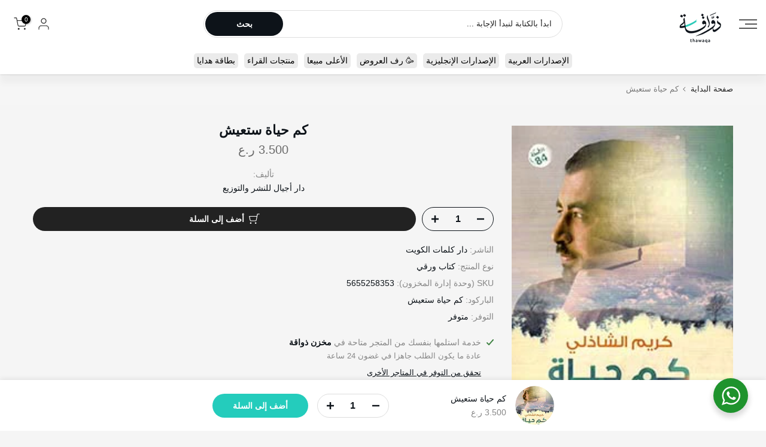

--- FILE ---
content_type: text/html; charset=utf-8
request_url: https://thawaqa.com/products/%D9%83%D9%85-%D8%AD%D9%8A%D8%A7%D8%A9-%D8%B3%D8%AA%D8%B9%D9%8A%D8%B4
body_size: 72836
content:
<!doctype html><html class="t4sp-theme t4s-wrapper__full_width rtl_true swatch_color_style_2 pr_border_style_1 pr_img_effect_3 enable_eff_img1_true badge_shape_2 css_for_wis_app_true shadow_round_img_false t4s-header__sidebar is-remove-unavai-2 t4_compare_false t4s-cart-count-0 t4s-pr-ellipsis-true
 no-js" lang="ar" dir="rtl">
  <head>
    <!-- Google Tag Manager -->
    <script>
    (function(w,d,s,l,i){w[l]=w[l]||[];w[l].push({'gtm.start':
    new Date().getTime(),event:'gtm.js'});var f=d.getElementsByTagName(s)[0],
    j=d.createElement(s),dl=l!='dataLayer'?'&l='+l:'';j.async=true;j.src=
    'https://www.googletagmanager.com/gtm.js?id=GTM-M9SHXPT'+dl;f.parentNode.insertBefore(j,f);
    })(window,document,'script','dataLayer','GTM-M9SHXPT');
    </script>
    <!-- End Google Tag Manager -->

	<!-- Added by AVADA SEO Suite -->
	
	<!-- /Added by AVADA SEO Suite -->
 
<meta charset="utf-8">
    <meta http-equiv="X-UA-Compatible" content="IE=edge">
    <meta name="viewport" content="width=device-width, initial-scale=1, height=device-height, minimum-scale=1.0, maximum-scale=1.0">
    <meta name="theme-color" content="#f5f5f5">
    <link rel="canonical" href="https://thawaqa.com/products/%d9%83%d9%85-%d8%ad%d9%8a%d8%a7%d8%a9-%d8%b3%d8%aa%d8%b9%d9%8a%d8%b4">
    <link rel="preconnect" href="https://cdn.shopify.com" crossorigin><link rel="shortcut icon" type="image/png" href="//thawaqa.com/cdn/shop/files/thawaqa_square.png?v=1655819111&width=32"><link rel="apple-touch-icon-precomposed" type="image/png" sizes="152x152" href="//thawaqa.com/cdn/shop/files/thawaqa_square.png?v=1655819111&width=152"><title>مكتبة ذواقة | كم حياة ستعيش</title>
    <meta name="description" content="مكتبة ذواقة من سلطنة عمان، هدفنا المساهمة في جعل القراءة أسلوب حياة."><meta name="keywords" content="كم حياة ستعيش, مكتبة ذواقة, thawaqa.com"/><meta name="author" content="Thawaqa">

<meta property="og:site_name" content="مكتبة ذواقة">
<meta property="og:url" content="https://thawaqa.com/products/%d9%83%d9%85-%d8%ad%d9%8a%d8%a7%d8%a9-%d8%b3%d8%aa%d8%b9%d9%8a%d8%b4">
<meta property="og:title" content="مكتبة ذواقة | كم حياة ستعيش">
<meta property="og:type" content="product">
<meta property="og:description" content="مكتبة ذواقة من سلطنة عمان، هدفنا المساهمة في جعل القراءة أسلوب حياة."><meta property="og:image" content="http://thawaqa.com/cdn/shop/files/190545.jpg?v=1757327566">
  <meta property="og:image:secure_url" content="https://thawaqa.com/cdn/shop/files/190545.jpg?v=1757327566">
  <meta property="og:image:width" content="200">
  <meta property="og:image:height" content="296"><meta property="og:price:amount" content="3.50">
  <meta property="og:price:currency" content="OMR"><meta name="twitter:site" content="@thawaqabookshop"><meta name="twitter:card" content="summary_large_image">
<meta name="twitter:title" content="مكتبة ذواقة | كم حياة ستعيش">
<meta name="twitter:description" content="مكتبة ذواقة من سلطنة عمان، هدفنا المساهمة في جعل القراءة أسلوب حياة."><script src="//thawaqa.com/cdn/shop/t/57/assets/lazysizes.min.js?v=83289260111445824691685964937" async="async"></script>
    <script src="//thawaqa.com/cdn/shop/t/57/assets/global.min.js?v=149104643999067994981685964936" defer="defer"></script>
    <script>window.performance && window.performance.mark && window.performance.mark('shopify.content_for_header.start');</script><meta name="facebook-domain-verification" content="cbf4d1wewp409lsg82j1h2grl4pxjz">
<meta name="google-site-verification" content="0jN_ICBwSibyQX2d9e4aj4l3MujGm8nYyNOS7WEGdgc">
<meta id="shopify-digital-wallet" name="shopify-digital-wallet" content="/48544809120/digital_wallets/dialog">
<link rel="alternate" hreflang="x-default" href="https://thawaqa.com/products/%D9%83%D9%85-%D8%AD%D9%8A%D8%A7%D8%A9-%D8%B3%D8%AA%D8%B9%D9%8A%D8%B4">
<link rel="alternate" hreflang="ar" href="https://thawaqa.com/products/%D9%83%D9%85-%D8%AD%D9%8A%D8%A7%D8%A9-%D8%B3%D8%AA%D8%B9%D9%8A%D8%B4">
<link rel="alternate" hreflang="ar-SA" href="https://thawaqa.com/ar-sa/products/%D9%83%D9%85-%D8%AD%D9%8A%D8%A7%D8%A9-%D8%B3%D8%AA%D8%B9%D9%8A%D8%B4">
<link rel="alternate" hreflang="ar-AE" href="https://thawaqa.com/ar-ae/products/%D9%83%D9%85-%D8%AD%D9%8A%D8%A7%D8%A9-%D8%B3%D8%AA%D8%B9%D9%8A%D8%B4">
<link rel="alternate" hreflang="ar-QA" href="https://thawaqa.com/ar-qa/products/%D9%83%D9%85-%D8%AD%D9%8A%D8%A7%D8%A9-%D8%B3%D8%AA%D8%B9%D9%8A%D8%B4">
<link rel="alternate" hreflang="ar-BH" href="https://thawaqa.com/ar-bh/products/%D9%83%D9%85-%D8%AD%D9%8A%D8%A7%D8%A9-%D8%B3%D8%AA%D8%B9%D9%8A%D8%B4">
<link rel="alternate" type="application/json+oembed" href="https://thawaqa.com/products/%d9%83%d9%85-%d8%ad%d9%8a%d8%a7%d8%a9-%d8%b3%d8%aa%d8%b9%d9%8a%d8%b4.oembed">
<script async="async" src="/checkouts/internal/preloads.js?locale=ar-OM"></script>
<script id="shopify-features" type="application/json">{"accessToken":"6ecf930f0e809ef9d940d25efb5369f6","betas":["rich-media-storefront-analytics"],"domain":"thawaqa.com","predictiveSearch":false,"shopId":48544809120,"locale":"ar"}</script>
<script>var Shopify = Shopify || {};
Shopify.shop = "thawaqa.myshopify.com";
Shopify.locale = "ar";
Shopify.currency = {"active":"OMR","rate":"1.0"};
Shopify.country = "OM";
Shopify.theme = {"name":"Thawaqa v 4.1.5 - A","id":136632631508,"schema_name":"Thawaqa","schema_version":"4.1.5","theme_store_id":null,"role":"main"};
Shopify.theme.handle = "null";
Shopify.theme.style = {"id":null,"handle":null};
Shopify.cdnHost = "thawaqa.com/cdn";
Shopify.routes = Shopify.routes || {};
Shopify.routes.root = "/";</script>
<script type="module">!function(o){(o.Shopify=o.Shopify||{}).modules=!0}(window);</script>
<script>!function(o){function n(){var o=[];function n(){o.push(Array.prototype.slice.apply(arguments))}return n.q=o,n}var t=o.Shopify=o.Shopify||{};t.loadFeatures=n(),t.autoloadFeatures=n()}(window);</script>
<script id="shop-js-analytics" type="application/json">{"pageType":"product"}</script>
<script defer="defer" async type="module" src="//thawaqa.com/cdn/shopifycloud/shop-js/modules/v2/client.init-shop-cart-sync_BN7fPSNr.en.esm.js"></script>
<script defer="defer" async type="module" src="//thawaqa.com/cdn/shopifycloud/shop-js/modules/v2/chunk.common_Cbph3Kss.esm.js"></script>
<script defer="defer" async type="module" src="//thawaqa.com/cdn/shopifycloud/shop-js/modules/v2/chunk.modal_DKumMAJ1.esm.js"></script>
<script type="module">
  await import("//thawaqa.com/cdn/shopifycloud/shop-js/modules/v2/client.init-shop-cart-sync_BN7fPSNr.en.esm.js");
await import("//thawaqa.com/cdn/shopifycloud/shop-js/modules/v2/chunk.common_Cbph3Kss.esm.js");
await import("//thawaqa.com/cdn/shopifycloud/shop-js/modules/v2/chunk.modal_DKumMAJ1.esm.js");

  window.Shopify.SignInWithShop?.initShopCartSync?.({"fedCMEnabled":true,"windoidEnabled":true});

</script>
<script>(function() {
  var isLoaded = false;
  function asyncLoad() {
    if (isLoaded) return;
    isLoaded = true;
    var urls = ["https:\/\/cdn1.avada.io\/flying-pages\/module.js?shop=thawaqa.myshopify.com","https:\/\/seo.apps.avada.io\/avada-seo-installed.js?shop=thawaqa.myshopify.com","https:\/\/searchanise-ef84.kxcdn.com\/widgets\/shopify\/init.js?a=5D1b3i0J5m\u0026shop=thawaqa.myshopify.com"];
    for (var i = 0; i < urls.length; i++) {
      var s = document.createElement('script');
      s.type = 'text/javascript';
      s.async = true;
      s.src = urls[i];
      var x = document.getElementsByTagName('script')[0];
      x.parentNode.insertBefore(s, x);
    }
  };
  if(window.attachEvent) {
    window.attachEvent('onload', asyncLoad);
  } else {
    window.addEventListener('load', asyncLoad, false);
  }
})();</script>
<script id="__st">var __st={"a":48544809120,"offset":14400,"reqid":"ccb04fe5-4aeb-454c-84ca-807b194494f1-1769969288","pageurl":"thawaqa.com\/products\/%D9%83%D9%85-%D8%AD%D9%8A%D8%A7%D8%A9-%D8%B3%D8%AA%D8%B9%D9%8A%D8%B4","u":"7d0b38948bcf","p":"product","rtyp":"product","rid":5926101418144};</script>
<script>window.ShopifyPaypalV4VisibilityTracking = true;</script>
<script id="captcha-bootstrap">!function(){'use strict';const t='contact',e='account',n='new_comment',o=[[t,t],['blogs',n],['comments',n],[t,'customer']],c=[[e,'customer_login'],[e,'guest_login'],[e,'recover_customer_password'],[e,'create_customer']],r=t=>t.map((([t,e])=>`form[action*='/${t}']:not([data-nocaptcha='true']) input[name='form_type'][value='${e}']`)).join(','),a=t=>()=>t?[...document.querySelectorAll(t)].map((t=>t.form)):[];function s(){const t=[...o],e=r(t);return a(e)}const i='password',u='form_key',d=['recaptcha-v3-token','g-recaptcha-response','h-captcha-response',i],f=()=>{try{return window.sessionStorage}catch{return}},m='__shopify_v',_=t=>t.elements[u];function p(t,e,n=!1){try{const o=window.sessionStorage,c=JSON.parse(o.getItem(e)),{data:r}=function(t){const{data:e,action:n}=t;return t[m]||n?{data:e,action:n}:{data:t,action:n}}(c);for(const[e,n]of Object.entries(r))t.elements[e]&&(t.elements[e].value=n);n&&o.removeItem(e)}catch(o){console.error('form repopulation failed',{error:o})}}const l='form_type',E='cptcha';function T(t){t.dataset[E]=!0}const w=window,h=w.document,L='Shopify',v='ce_forms',y='captcha';let A=!1;((t,e)=>{const n=(g='f06e6c50-85a8-45c8-87d0-21a2b65856fe',I='https://cdn.shopify.com/shopifycloud/storefront-forms-hcaptcha/ce_storefront_forms_captcha_hcaptcha.v1.5.2.iife.js',D={infoText:'Protected by hCaptcha',privacyText:'Privacy',termsText:'Terms'},(t,e,n)=>{const o=w[L][v],c=o.bindForm;if(c)return c(t,g,e,D).then(n);var r;o.q.push([[t,g,e,D],n]),r=I,A||(h.body.append(Object.assign(h.createElement('script'),{id:'captcha-provider',async:!0,src:r})),A=!0)});var g,I,D;w[L]=w[L]||{},w[L][v]=w[L][v]||{},w[L][v].q=[],w[L][y]=w[L][y]||{},w[L][y].protect=function(t,e){n(t,void 0,e),T(t)},Object.freeze(w[L][y]),function(t,e,n,w,h,L){const[v,y,A,g]=function(t,e,n){const i=e?o:[],u=t?c:[],d=[...i,...u],f=r(d),m=r(i),_=r(d.filter((([t,e])=>n.includes(e))));return[a(f),a(m),a(_),s()]}(w,h,L),I=t=>{const e=t.target;return e instanceof HTMLFormElement?e:e&&e.form},D=t=>v().includes(t);t.addEventListener('submit',(t=>{const e=I(t);if(!e)return;const n=D(e)&&!e.dataset.hcaptchaBound&&!e.dataset.recaptchaBound,o=_(e),c=g().includes(e)&&(!o||!o.value);(n||c)&&t.preventDefault(),c&&!n&&(function(t){try{if(!f())return;!function(t){const e=f();if(!e)return;const n=_(t);if(!n)return;const o=n.value;o&&e.removeItem(o)}(t);const e=Array.from(Array(32),(()=>Math.random().toString(36)[2])).join('');!function(t,e){_(t)||t.append(Object.assign(document.createElement('input'),{type:'hidden',name:u})),t.elements[u].value=e}(t,e),function(t,e){const n=f();if(!n)return;const o=[...t.querySelectorAll(`input[type='${i}']`)].map((({name:t})=>t)),c=[...d,...o],r={};for(const[a,s]of new FormData(t).entries())c.includes(a)||(r[a]=s);n.setItem(e,JSON.stringify({[m]:1,action:t.action,data:r}))}(t,e)}catch(e){console.error('failed to persist form',e)}}(e),e.submit())}));const S=(t,e)=>{t&&!t.dataset[E]&&(n(t,e.some((e=>e===t))),T(t))};for(const o of['focusin','change'])t.addEventListener(o,(t=>{const e=I(t);D(e)&&S(e,y())}));const B=e.get('form_key'),M=e.get(l),P=B&&M;t.addEventListener('DOMContentLoaded',(()=>{const t=y();if(P)for(const e of t)e.elements[l].value===M&&p(e,B);[...new Set([...A(),...v().filter((t=>'true'===t.dataset.shopifyCaptcha))])].forEach((e=>S(e,t)))}))}(h,new URLSearchParams(w.location.search),n,t,e,['guest_login'])})(!1,!0)}();</script>
<script integrity="sha256-4kQ18oKyAcykRKYeNunJcIwy7WH5gtpwJnB7kiuLZ1E=" data-source-attribution="shopify.loadfeatures" defer="defer" src="//thawaqa.com/cdn/shopifycloud/storefront/assets/storefront/load_feature-a0a9edcb.js" crossorigin="anonymous"></script>
<script data-source-attribution="shopify.dynamic_checkout.dynamic.init">var Shopify=Shopify||{};Shopify.PaymentButton=Shopify.PaymentButton||{isStorefrontPortableWallets:!0,init:function(){window.Shopify.PaymentButton.init=function(){};var t=document.createElement("script");t.src="https://thawaqa.com/cdn/shopifycloud/portable-wallets/latest/portable-wallets.ar.js",t.type="module",document.head.appendChild(t)}};
</script>
<script data-source-attribution="shopify.dynamic_checkout.buyer_consent">
  function portableWalletsHideBuyerConsent(e){var t=document.getElementById("shopify-buyer-consent"),n=document.getElementById("shopify-subscription-policy-button");t&&n&&(t.classList.add("hidden"),t.setAttribute("aria-hidden","true"),n.removeEventListener("click",e))}function portableWalletsShowBuyerConsent(e){var t=document.getElementById("shopify-buyer-consent"),n=document.getElementById("shopify-subscription-policy-button");t&&n&&(t.classList.remove("hidden"),t.removeAttribute("aria-hidden"),n.addEventListener("click",e))}window.Shopify?.PaymentButton&&(window.Shopify.PaymentButton.hideBuyerConsent=portableWalletsHideBuyerConsent,window.Shopify.PaymentButton.showBuyerConsent=portableWalletsShowBuyerConsent);
</script>
<script data-source-attribution="shopify.dynamic_checkout.cart.bootstrap">document.addEventListener("DOMContentLoaded",(function(){function t(){return document.querySelector("shopify-accelerated-checkout-cart, shopify-accelerated-checkout")}if(t())Shopify.PaymentButton.init();else{new MutationObserver((function(e,n){t()&&(Shopify.PaymentButton.init(),n.disconnect())})).observe(document.body,{childList:!0,subtree:!0})}}));
</script>

<script>window.performance && window.performance.mark && window.performance.mark('shopify.content_for_header.end');</script>
<link rel="preconnect" href="https://fonts.googleapis.com">
    <link rel="preconnect" href="https://fonts.gstatic.com" crossorigin><link rel="stylesheet" href="https://fonts.googleapis.com/css?family="Rubik",+sans-serif;:300,300i,400,400i,500,500i,600,600i,700,700i,800,800i&display=swap" media="print" onload="this.media='all'"><link href="//thawaqa.com/cdn/shop/t/57/assets/base.css?v=20722980916610809571685964935" rel="stylesheet" type="text/css" media="all" /><link href="//thawaqa.com/cdn/shop/t/57/assets/theme_rtl.css?v=24055721768590583871685964939" rel="stylesheet" type="text/css" media="all" /><style data-shopify>:root {
        
         /* CSS Variables */
        --wrapper-mw      : 1420px;
        --font-family-1   : "Rubik", sans-serif;;
        --font-family-2   : "Rubik", sans-serif;;
        --font-family-3   : "Rubik", sans-serif;;
        --font-body-family   : "Rubik", sans-serif;;
        --font-heading-family: "Rubik", sans-serif;;
       
        
        --t4s-success-color       : #428445;
        --t4s-success-color-rgb   : 66, 132, 69;
        --t4s-warning-color       : #e0b252;
        --t4s-warning-color-rgb   : 224, 178, 82;
        --t4s-error-color         : #EB001B;
        --t4s-error-color-rgb     : 235, 0, 27;
        --t4s-light-color         : #ffffff;
        --t4s-dark-color          : #222222;
        --t4s-highlight-color     : #ec0101;
        --t4s-tooltip-background  : #383838;
        --t4s-tooltip-color       : #fff;
        --primary-sw-color        : #333;
        --primary-sw-color-rgb    : 51, 51, 51;
        --border-sw-color         : #ddd;
        --secondary-sw-color      : #878787;
        --primary-price-color     : #ec0101;
        --secondary-price-color   : #878787;
        
        --t4s-body-background     : #f5f5f5;
        --text-color              : #878787;
        --text-color-rgb          : 135, 135, 135;
        --heading-color           : #222222;
        --accent-color            : #24CCBC;
        --accent-color-rgb        : 36, 204, 188;
        --accent-color-darken     : #198b80;
        --accent-color-hover      : var(--accent-color-darken);
        --secondary-color         : #0d1319;
        --secondary-color-rgb     : 13, 19, 25;
        --link-color              : #878787;
        --link-color-hover        : #24CCBC;
        --border-color            : #ddd;
        --border-color-rgb        : 221, 221, 221;
        --border-primary-color    : #333;
        --button-background       : #222;
        --button-color            : #fff;
        --button-background-hover : #24CCBC;
        --button-color-hover      : #fff;

        --sale-badge-background    : #ff4e00;
        --sale-badge-color         : #fff;
        --new-badge-background     : #109533;
        --new-badge-color          : #fff;
        --preorder-badge-background: #0774d7;
        --preorder-badge-color     : #fff;
        --soldout-badge-background : #999999;
        --soldout-badge-color      : #fff;
        --custom-badge-background  : #00A500;
        --custom-badge-color       : #fff;/* Shopify related variables */
        --payment-terms-background-color: ;
        
        --lz-background: #f5f5f5;
        --lz-img: url("//thawaqa.com/cdn/shop/t/57/assets/t4s_loader.svg?v=16605093321356587451685966762");}

    html {
      font-size: 62.5%;
      height: 100%;
    }

    body {
      margin: 0;
      overflow-x: hidden;
      font-size:14px;
      letter-spacing: 0px;
      color: var(--text-color);
      font-family: var(--font-body-family);
      line-height: 1.7;
      font-weight: 400;
      -webkit-font-smoothing: auto;
      -moz-osx-font-smoothing: auto;
    }
    /*
    @media screen and (min-width: 750px) {
      body {
        font-size: 1.6rem;
      }
    }
    */

    h1, h2, h3, h4, h5, h6, .t4s_as_title {
      color: var(--heading-color);
      font-family: var(--font-heading-family);
      line-height: 1.4;
      font-weight: 700;
      letter-spacing: 0px;
    }
    h1 { font-size: 28px }
    h2 { font-size: 24px }
    h3 { font-size: 20px }
    h4 { font-size: 18px }
    h5 { font-size: 16px }
    h6 { font-size: 16px }
    a,.t4s_as_link {
      /* font-family: var(--font-link-family); */
      color: var(--link-color);
    }
    a:hover,.t4s_as_link:hover {
      color: var(--link-color-hover);
    }
    button,
    input,
    optgroup,
    select,
    textarea {
      border-color: var(--border-color);
    }
    .t4s_as_button,
    button,
    input[type="button"]:not(.t4s-btn),
    input[type="reset"],
    input[type="submit"]:not(.t4s-btn) {
      font-family: var(--font-button-family);
      color: var(--button-color);
      background-color: var(--button-background);
      border-color: var(--button-background);
    }
    .t4s_as_button:hover,
    button:hover,
    input[type="button"]:not(.t4s-btn):hover, 
    input[type="reset"]:hover,
    input[type="submit"]:not(.t4s-btn):hover  {
      color: var(--button-color-hover);
      background-color: var(--button-background-hover);
      border-color: var(--button-background-hover);
    }
    
    .t4s-cp,.t4s-color-accent { color : var(--accent-color) }.t4s-ct,.t4s-color-text { color : var(--text-color) }.t4s-ch,.t4ss-color-heading { color : var(--heading-color) }.t4s-csecondary { color : var(--secondary-color) }
    
    .t4s-fnt-fm-1 {
      font-family: var(--font-family-1) !important;
    }
    .t4s-fnt-fm-2 {
      font-family: var(--font-family-2) !important;
    }
    .t4s-fnt-fm-3 {
      font-family: var(--font-family-3) !important;
    }
    .t4s-cr {
        color: var(--t4s-highlight-color);
    }
    .t4s-price__sale { color: var(--primary-price-color); }.t4s-fix-overflow.t4s-row { max-width: 100vw;margin-left: auto;margin-right: auto;}.lazyloadt4s-opt {opacity: 1 !important;transition: opacity 0s, transform 1s !important;}.t4s-d-block {display: block;}.t4s-d-none {display: none;}@media (min-width: 768px) {.t4s-d-md-block {display: block;}.t4s-d-md-none {display: none;}}@media (min-width: 1025px) {.t4s-d-lg-block {display: block;}.t4s-d-lg-none {display: none;}}</style><script>
 const t4sXMLHttpRequest = window.XMLHttpRequest, documentElementT4s = document.documentElement; documentElementT4s.className = documentElementT4s.className.replace('no-js', 'js');function loadImageT4s(_this) { _this.classList.add('lazyloadt4sed')};(function() { const matchMediaHoverT4s = (window.matchMedia('(-moz-touch-enabled: 1), (hover: none)')).matches; documentElementT4s.className += ((window.CSS && window.CSS.supports('(position: sticky) or (position: -webkit-sticky)')) ? ' t4sp-sticky' : ' t4sp-no-sticky'); documentElementT4s.className += matchMediaHoverT4s ? ' t4sp-no-hover' : ' t4sp-hover'; window.onpageshow = function() { if (performance.navigation.type === 2) {document.dispatchEvent(new CustomEvent('cart:refresh'))} }; if (!matchMediaHoverT4s && window.width > 1024) { document.addEventListener('mousemove', function(evt) { documentElementT4s.classList.replace('t4sp-no-hover','t4sp-hover'); document.dispatchEvent(new CustomEvent('theme:hover')); }, {once : true} ); } }());</script><!-- External assets -->
    <!-- flickity -->
    <link rel="stylesheet" href="https://unpkg.com/flickity@2/dist/flickity.min.css">
    <script defer src="https://unpkg.com/flickity@2/dist/flickity.pkgd.min.js"></script>
    <!-- Searchanise -->
    <script async src="//www.searchanise.com/widgets/shopify/init.js?a=5D1b3i0J5m"></script>

    <link rel="stylesheet" href="https://cdn.shopify.com/s/files/1/0485/4480/9120/t/57/assets/custom.css">

    <!-- Hotjar Tracking Code for Thawaqa -->
    <script>
      (function(h,o,t,j,a,r){
          h.hj=h.hj||function(){(h.hj.q=h.hj.q||[]).push(arguments)};
          h._hjSettings={hjid:2520685,hjsv:6};
          a=o.getElementsByTagName('head')[0];
          r=o.createElement('script');r.async=1;
          r.src=t+h._hjSettings.hjid+j+h._hjSettings.hjsv;
          a.appendChild(r);
      })(window,document,'https://static.hotjar.com/c/hotjar-','.js?sv=');
    </script>
    <!-- /Hotjar Tracking Code -->

    <script type="text/javascript">
  window.Rivo = window.Rivo || {};
  window.Rivo.common = window.Rivo.common || {};
  window.Rivo.common.shop = {
    permanent_domain: 'thawaqa.myshopify.com',
    currency: "OMR",
    money_format: "\u003cspan class=money\u003e{{amount}} ر.ع\u003c\/span\u003e",
    id: 48544809120
  };
  

  window.Rivo.common.template = 'product';
  window.Rivo.common.cart = {};
  window.Rivo.global_config = {"asset_urls":{"loy":{"api_js":"https:\/\/cdn.shopify.com\/s\/files\/1\/0194\/1736\/6592\/t\/1\/assets\/ba_rivo_api.js?v=1711433133","lp_js":"https:\/\/cdn.shopify.com\/s\/files\/1\/0194\/1736\/6592\/t\/1\/assets\/ba_rivo_lp.js?v=1728357978","lp_css":"https:\/\/cdn.shopify.com\/s\/files\/1\/0194\/1736\/6592\/t\/1\/assets\/ba_rivo_lp.css?v=1730953348","profile_js":"https:\/\/cdn.shopify.com\/s\/files\/1\/0194\/1736\/6592\/t\/1\/assets\/ba_rivo_profile.js?v=1728357977","profile_css":"https:\/\/cdn.shopify.com\/s\/files\/1\/0194\/1736\/6592\/t\/1\/assets\/ba_rivo_profile.css?v=1741269707","init_js":"https:\/\/cdn.shopify.com\/s\/files\/1\/0194\/1736\/6592\/t\/1\/assets\/ba_loy_init.js?v=1728219104","referrals_js":"https:\/\/cdn.shopify.com\/s\/files\/1\/0194\/1736\/6592\/t\/1\/assets\/ba_loy_referrals.js?v=1711433131","referrals_css":"https:\/\/cdn.shopify.com\/s\/files\/1\/0194\/1736\/6592\/t\/1\/assets\/ba_loy_referrals.css?v=1700287043","widget_js":"https:\/\/cdn.shopify.com\/s\/files\/1\/0037\/2110\/1430\/t\/963\/assets\/ba_loy_widget.js?v=1728252181","widget_css":"https:\/\/cdn.shopify.com\/s\/files\/1\/0194\/1736\/6592\/t\/1\/assets\/ba_loy_widget.css?v=1692840875","page_init_js":"https:\/\/cdn.shopify.com\/s\/files\/1\/0194\/1736\/6592\/t\/1\/assets\/ba_loy_page_init.js?v=1711433130","page_widget_js":"https:\/\/cdn.shopify.com\/s\/files\/1\/0194\/1736\/6592\/t\/1\/assets\/ba_loy_page_widget.js?v=1711432435","page_widget_css":"https:\/\/cdn.shopify.com\/s\/files\/1\/0194\/1736\/6592\/t\/1\/assets\/ba_loy_page.css?v=1693059047","page_preview_js":"\/assets\/msg\/loy_page_preview.js","app_proxy_applications_js":"https:\/\/cdn.shopify.com\/s\/files\/1\/0194\/1736\/6592\/t\/1\/assets\/app_proxy_application.js?v=1708835151","app_proxy_membership_js":"https:\/\/cdn.shopify.com\/s\/files\/1\/0194\/1736\/6592\/t\/1\/assets\/app_proxy_membership.js?v=1708835152"},"forms":{"init_js":"https:\/\/cdn.shopify.com\/s\/files\/1\/0194\/1736\/6592\/t\/1\/assets\/ba_forms_init.js?v=1711433134","widget_js":"https:\/\/cdn.shopify.com\/s\/files\/1\/0194\/1736\/6592\/t\/1\/assets\/ba_forms_widget.js?v=1711433135","forms_css":"https:\/\/cdn.shopify.com\/s\/files\/1\/0194\/1736\/6592\/t\/1\/assets\/ba_forms.css?v=1691714518"},"global":{"helper_js":"https:\/\/cdn.shopify.com\/s\/files\/1\/0194\/1736\/6592\/t\/1\/assets\/ba_tracking.js?v=1710750015"}},"proxy_paths":{"loy":"\/apps\/ba-loy","app_metrics":"\/apps\/ba-loy\/app_metrics"},"aat":["loy"],"pv":false,"sts":false,"bam":false,"batc":false,"fetch_url_to_string":false,"base_money_format":"\u003cspan class=money\u003e{{amount}} ر.ع\u003c\/span\u003e","online_store_version":2,"loy_js_api_enabled":false,"hide_console_ad":false,"shopify_markets_enabled":false,"google_client_id":"105612801293-i27f7uh4jfd7tajl14hqbqlvd6dr5psc.apps.googleusercontent.com","clear_latest_order_cache":false,"shop":{"id":48544809120,"name":"مكتبة ذواقة","domain":"thawaqa.com"},"theme_extension_local_assets":false};

  
    if (window.Rivo.common.template == 'product'){
      window.Rivo.common.product = {
        id: 5926101418144, price: 350, handle: "كم-حياة-ستعيش", tags: null,
        available: true, title: "كم حياة ستعيش", variants: [{"id":37463348838560,"title":"Default Title","option1":"Default Title","option2":null,"option3":null,"sku":"5655258353","requires_shipping":true,"taxable":true,"featured_image":null,"available":true,"name":"كم حياة ستعيش","public_title":null,"options":["Default Title"],"price":350,"weight":300,"compare_at_price":null,"inventory_management":"shopify","barcode":"كم حياة ستعيش","requires_selling_plan":false,"selling_plan_allocations":[]}]
      };
    }
  

    window.Rivo.loy_config = {"brand_theme_settings":{"enabled":true,"button_bg":"#16bdb1","header_bg":"#16bdb1","custom_css":"","desc_color":"#737376","icon_color":"#3a3a3a","link_color":"#16bdb1","visibility":"both","cards_shape":"rounded","hide_widget":true,"launcher_bg":"#16bdb1","mobile_icon":"star","mobile_text":"Rewards","title_color":"#212b36","banner_image":"","desktop_icon":"star","desktop_text":"المكافآت","inputs_shape":"rounded","primary_font":null,"buttons_shape":"rounded","mobile_layout":"icon_with_text","primary_color":"#16bdb1","desktop_layout":"icon_with_text","launcher_shape":"rounded","secondary_font":null,"container_shape":"rounded","mobile_placement":"right","button_text_color":"#fff","desktop_placement":"right","header_text_color":"#fff","powered_by_hidden":true,"launcher_text_color":"#ffffff","mobile_side_spacing":20,"desktop_side_spacing":20,"panel_order_settings":{"vip":"3","points":"1","referrals":"2"},"visibility_condition":"","mobile_bottom_spacing":20,"desktop_bottom_spacing":20,"hide_widget_permanently":false,"widget_icon_preview_url":"","hide_widget_launcher_on_mobile":true,"widget_banner_image_preview_url":"","widget_rewards_icon_preview_url":"","shopify_account_embed_custom_css":"","shopify_account_embed_custom_link":"","shopify_account_embed_target_page":"customers\/account","widget_ways_to_earn_icon_preview_url":"","shopify_account_embed_custom_placement":"","widget_ways_to_redeem_icon_preview_url":"","shopify_account_embed_custom_insert_method":"beforeend"},"launcher_style_settings":{"enabled":true,"button_bg":"#16bdb1","header_bg":"#16bdb1","custom_css":"","desc_color":"#737376","icon_color":"#3a3a3a","link_color":"#16bdb1","visibility":"both","cards_shape":"rounded","hide_widget":true,"launcher_bg":"#16bdb1","mobile_icon":"star","mobile_text":"Rewards","title_color":"#212b36","banner_image":"","desktop_icon":"star","desktop_text":"المكافآت","inputs_shape":"rounded","primary_font":null,"buttons_shape":"rounded","mobile_layout":"icon_with_text","primary_color":"#16bdb1","desktop_layout":"icon_with_text","launcher_shape":"rounded","secondary_font":null,"container_shape":"rounded","mobile_placement":"right","button_text_color":"#fff","desktop_placement":"right","header_text_color":"#fff","powered_by_hidden":true,"launcher_text_color":"#ffffff","mobile_side_spacing":20,"desktop_side_spacing":20,"panel_order_settings":{"vip":"3","points":"1","referrals":"2"},"visibility_condition":"","mobile_bottom_spacing":20,"desktop_bottom_spacing":20,"hide_widget_permanently":false,"widget_icon_preview_url":"","hide_widget_launcher_on_mobile":true,"widget_banner_image_preview_url":"","widget_rewards_icon_preview_url":"","shopify_account_embed_custom_css":"","shopify_account_embed_custom_link":"","shopify_account_embed_target_page":"customers\/account","widget_ways_to_earn_icon_preview_url":"","shopify_account_embed_custom_placement":"","widget_ways_to_redeem_icon_preview_url":"","shopify_account_embed_custom_insert_method":"beforeend"},"points_program_enabled":true,"referral_program_enabled":true,"membership_program_enabled":false,"vip_program_enabled":false,"vip_program_tier_type":"points_earned","vip_program_period":"lifetime","floating_widget_settings":{"enabled":true,"button_bg":"#16bdb1","header_bg":"#16bdb1","custom_css":"","desc_color":"#737376","icon_color":"#3a3a3a","link_color":"#16bdb1","visibility":"both","cards_shape":"rounded","hide_widget":true,"launcher_bg":"#16bdb1","mobile_icon":"star","mobile_text":"Rewards","title_color":"#212b36","banner_image":"","desktop_icon":"star","desktop_text":"المكافآت","inputs_shape":"rounded","primary_font":null,"buttons_shape":"rounded","mobile_layout":"icon_with_text","primary_color":"#16bdb1","desktop_layout":"icon_with_text","launcher_shape":"rounded","secondary_font":null,"container_shape":"rounded","mobile_placement":"right","button_text_color":"#fff","desktop_placement":"right","header_text_color":"#fff","powered_by_hidden":true,"launcher_text_color":"#ffffff","mobile_side_spacing":20,"desktop_side_spacing":20,"panel_order_settings":{"points":"1","referrals":"2","vip":"3"},"visibility_condition":"","mobile_bottom_spacing":20,"desktop_bottom_spacing":20,"hide_widget_permanently":false,"widget_icon_preview_url":"","hide_widget_launcher_on_mobile":true,"widget_banner_image_preview_url":"","widget_rewards_icon_preview_url":"","shopify_account_embed_custom_css":"","shopify_account_embed_custom_link":"","shopify_account_embed_target_page":"customers\/account","widget_ways_to_earn_icon_preview_url":"","shopify_account_embed_custom_placement":"","widget_ways_to_redeem_icon_preview_url":"","shopify_account_embed_custom_insert_method":"beforeend","desktop_launcher_icon":null,"mobile_launcher_icon":null},"widget_custom_icons":{"brand_icon":null,"rewards":null,"ways_to_earn":null,"ways_to_redeem":null},"widget_css":"#baLoySectionWrapper .ba-loy-bg-color {\n  background: linear-gradient(125deg, hsla(176,79%,41%,1), hsla(176,88%,25%,1));\n}\n\n#baLoySectionWrapper .section-panel-wrapper {\n  box-shadow:rgba(0, 0, 0, 0.1) 0px 4px 15px 0px, rgba(0, 0, 0, 0.1) 0px 1px 2px 0px, #16bdb1 0px 2px 0px 0px inset;\n}\n\n\n\n\n.header-main, .header-secondary, .points-expiry-desc {\n\tcolor: #fff !important;\n}\n.main-default a.sign-in{\n  color: #16bdb1 !important;\n}\n\n.section-table-piece-detail-items .li-img path {\n  fill: #3a3a3a;\n}\n\n.buttons-icons-detail-image .li-img {\n  fill: #3a3a3a;\n}\n\n#baLoySectionWrapper .loy-button-main{\n    background: #16bdb1;\n    color: #fff;\n}\n\n  #baLoySectionWrapper .loy-button-main{\n    color: #fff;\n  }\n\n  #baLoySectionWrapper .main-default, #baLoySectionWrapper div.panel-section .head-title,#baLoySectionWrapper body {\n    color: #212b36;\n  }\n\n  #baLoySectionWrapper .section-panel-wrapper .panel-desc, #baLoySectionWrapper .main-default.sign-in-text{\n    color: #737376;\n  }\n\n  #launcher-wrapper{\n    background: #16bdb1;\n  }\n\n#baLoySectionWrapper div.section-bottom{\n  display:none;\n}\n\n.ba-loy-namespace .ba-loy-messenger-frame, #launcher-wrapper{\n  right: 20px;\n  left: auto;\n}\n.ba-loy-namespace .ba-loy-messenger-frame {\n  bottom: 90px;\n}\n#launcher-wrapper{\n  bottom: 20px;\n}\n\n.launcher-text{\n  color: #ffffff !important;\n}\n\n#launcher-wrapper .launcher-desktop { display: block; }\n#launcher-wrapper .launcher-mobile  { display: none;  }\n\n@media (max-device-width: 851px) and (orientation: landscape), (max-width: 500px) {\n  .ba-loy-namespace .ba-loy-messenger-frame{\n    height: 100%;\n    min-height: 100%;\n    bottom: 0;\n    right: 0;\n    left: 0;\n    top: 0;\n    width: 100%;\n    border-radius: 0 !important;\n  }\n  #launcher-wrapper.up{\n    display: none;\n  }\n  #launcher-wrapper{\n    right: 20px;\n    left: auto;\n    bottom: 20px;\n  }\n  #launcher-wrapper .launcher-desktop { display: none;  }\n  #launcher-wrapper .launcher-mobile  { display: block; }\n}\n\n#launcher-wrapper:not(.up){display: none;}\n\n@media (max-width: 500px) {\n  #launcher-wrapper{display: none;}\n}\n@media screen\n  and (min-device-width: 375px)\n  and (max-device-width: 823px)\n  and (-webkit-min-device-pixel-ratio: 2)\n  and (orientation: landscape){\n    #launcher-wrapper{display: none;}\n}\n\n.ba-loy-circle{border-radius: 30px !important;}\n.ba-loy-rounded{border-radius: 10px !important;}\n.ba-loy-square{border-radius: 0px !important;}\n","domain_name":"loyalty.rivo.io","font_settings":{"primary_font":null,"secondary_font":null},"translations":{"vip_perks":"امتيازات","vip_tiers":"مستويات كبار الشخصيات","general_by":"ب","vip_reward":"مكافأة كبار الشخصيات","vip_status":"حالة كبار الشخصيات","general_day":"يوم","social_like":"أعْجِب","social_share":"شارك","vip_benefits":"فوائد","general_error":"حسنا، حدث خطأ ما، يرجى المحاولة مرة أخرى قريبا","general_month":"شهر","general_point":"نقطة","general_spend":"تنفقه في ذوّاقة","general_spent":"مستهلك","social_follow":"تابع","tos_expiry_at":"تنتهي صلاحية المكافأة في {{expiry_date}}.","vip_tier_desc":"احصل على مكافآت حصرية.","general_credit":"Credit","general_points":"نقطة","general_redeem":"استبدال","general_reward":"مكافأة","vip_tier_spend":"أنفق {{amount}}","general_credits":"Credits","general_go_back":"عودة","general_rewards":"المكافآت","general_sign_in":"تسجيل الدخول","general_sign_up":"اشتراك","referrals_title":"برنامج الإحالة","review_complete":"انشر مراجعة المنتج","general_share_on":"شارك على","general_you_have":"لديك","tos_free_product":"تنطبق المكافأة فقط على {{product_name}}","acct_creation_btn":"إنشاء حساب","general_edit_date":"تاريخ التعديل","general_save_date":"احفظ التاريخ","general_signed_up":"تم الاشتراك","member_point_desc":"Earn points and turn these into rewards!","referral_complete":"أكمل الإحالة.","tos_expiry_months":"تنتهي صلاحيتها بعد {{expiry_months}} شهر (أشهر) بعد استردادها.","vip_tier_achieved":"غير مقفل {{tier_name}}","vip_tier_added_to":"تمت إضافته إلى {{tier_name}}","acct_creation_desc":"Get rewarded for being an awesome customer","general_apply_code":"قم بتطبيق الرمز","general_share_link":"Share your Personal Link","referrals_email_to":"إلى","vip_achieved_until":"تم تحقيقه حتى","vip_tier_to_unlock":"لفتح القفل","visitor_point_desc":"اكسب النقاط وحولها إلى مكافآت!","acct_creation_title":"اربح نقاطاً مع كل عملية شراء، ثم استبدل هذه النقاط بالمشتريات المستقبلية. ابدأ بالتوفير الآن!","general_reward_show":"أظهر","member_header_title":"{points}","member_point_header":"Points","referrals_completed":"اكتملت الإحالات حتى الآن","vip_tier_dropped_to":"انخفض إلى {{tier_name}}","vip_tier_on_highest":"لقد فعلت ذلك! أنت في أعلى مستوى 🎉","general_balance_text":"store credit","general_past_rewards":"المكافآت السابقة","general_product_page":"صفحة المنتج","general_ways_to_earn":"كيف تحصل على المكافآت","general_your_rewards":"مكافآتك","referrals_email_send":"أرسل بريدا إلكترونيا","referrals_get_reward":"احصل على","referrals_share_link":"شارك هذا الرابط مع أصدقائك، ليحصل كل واحد منكما على:","social_facebook_like":"تابعنا على فيسبوك","social_tiktok_follow":"تابعنا على تيك توك","social_twitter_share":"شارك الرابط على تويتر","tos_min_order_amount":"ينطبق على جميع الطلبات التي تزيد عن {{min_order_amount}}.","vip_tier_earn_points":"اكسب {{points}} نقطة","vip_tier_retained_to":"تم الاحتفاظ {{tier_name}}","vip_tier_vip_history":"تاريخ كبار الشخصيات","visitor_header_title":"🏆 مكافآت ذوَّاقة ","visitor_point_header":"اكسب النقاط","acct_creation_sign_in":"مشترك في ذواقة؟","general_cancel_points":"تم إلغاء النقاط","general_no_points_yet":"لا توجد نقاط حتى الآن","general_refund_points":"تم رد النقاط","general_sms_subscribe":"Subscribe to SMS","member_header_caption":"رصيدك من النقاط","social_facebook_share":"شارك الرابط على فيسبوك","social_twitter_follow":"تابع على تويتر","vip_reward_earned_via":"تم الحصول عليه عبر مستوى {{vip_tier_name}}","vip_you_have_achieved":"لقد حققت ذلك","general_no_rewards_yet":"لا توجد مكافآت حتى الآن","general_place_an_order":"قدم طلب شراء","general_upload_receipt":"Submit a Receipt","general_ways_to_redeem":"كيف تستبدل المكافآت","referrals_claim_reward":"اطلب هديتك","referrals_code_invalid":"This referral code is invalid","referrals_email_invite":"قم بإحالة الأصدقاء عن طريق البريد الإلكتروني","referrals_visitor_desc":"قم بإحالة صديق يقوم بعملية شراء وسيحظى كلاكما بالمكافآت.","review_complete_points":"{{points_amount}} نقاط لكل مراجعة منشورة","visitor_header_caption":"اكسب واستبدل النقاط مع برنامج مكافآت ذواقة","general_birthday_reward":"احتفل بمكافأة","general_discount_amount":"نقاط مقابل خصم ${{discount_amount}}","general_email_subscribe":"Subscribe to Emails","general_expiration_date":"تاريخ انتهاء الصلاحية","general_no_activity_yet":"لا يوجد نشاط حتى الآن","general_placed_an_order":"قدم طلب شراء","general_points_activity":"سجل تاريخ النقاط","general_share_via_email":"شارك عبر البريد الإلكتروني","general_upcoming_reward":"المكافأة القادمة","general_you_have_points":"لديك {{points}} نقطة","membership_order_placed":"Credits earned from placing an order","referrals_email_message":"الرسالة","referrals_invalid_email":"يرجى إدخال عنوان بريد إلكتروني صالح","referrals_referral_code":"رابط الإحالة الخاص بك للمشاركة","social_instagram_follow":"تابعنا على إنستجرام","tos_apply_to_collection":"فقط للمنتجات في مجموعات محددة.","tos_max_shipping_amount":"الحد الأقصى لمبلغ الشحن {{max_shipping_amount}}.","vip_tier_no_vip_history":"لا يوجد تاريخ عضوية كبار الشخصيات حتى الآن","general_enter_valid_date":"يرجى إدخال تاريخ صالح","general_points_for_every":"نقطة لكل","general_uploaded_receipt":"Submitted a Receipt","referral_complete_points":"{{points_amount}} نقاط لكل إحالة مكتملة","referrals_call_to_action":"قم بإحالة أصدقائك واكسب","referrals_claimed_reward":"ها هو الخاص بك","referrals_create_account":"قم بإنشاء حساب","referrals_status_blocked":"محظور","referrals_status_pending":"معلَّق","referrals_your_referrals":"إحالاتك","general_click_to_see_more":"مشاهدة مكافآتي","general_redeemed_a_reward":"استبدال مكافأة","general_use_discount_code":"استخدم رمز الخصم هذا في طلبك التالي!","referrals_already_visited":"Already visited this page","referrals_general_invalid":"Sorry, looks like this referral is invalid","referrals_referred_reward":"سيحصل صديقك على","referrals_referrer_reward":"ستحصل أنت على","general_celebrate_birthday":"احتفل بيوم ميلادك","general_how_to_earn_points":"كيف يمكنني كسب النقاط؟","loyalty_page_rewards_title":"Rewards","referrals_no_referrals_yet":"لا توجد إحالات حتى الآن","referrals_progran_disabled":"This referral program is disabled","referrals_status_completed":"مكتمل","review_complete_past_tense":"تم نشر مراجعة للمنتج","general_add_product_to_cart":"أضف المنتج إلى سلة التسوق","general_balance_text_plural":"Credits","general_fallback_first_name":"there","general_not_enough_earnings":"Not enough earnings to redeem","general_were_awarded_points":"تم منح النقاط","general_manual_points_adjust":"الضبط اليدوي للنقاط","referral_complete_past_tense":"أكملت الإحالة","referrals_similar_ip_invalid":"We are unable to process referrals within the same IP address","vip_tier_orders_placed_count":"ضع {{amount}} الطلبات","general_activate_store_credit":"Activate Store Credit","general_celebrate_anniversary":"Celebrate Loyalty Anniversary","general_redeemed_store_credit":"Redeemed Store Credit","loyalty_page_rewards_subtitle":"You have the following rewards ready to use","checkout_ui_redeem_points_desc":"You have {{points}} points! Redeem for discounts on this order.","general_discount_amount_coupon":"${{discount_amount}} خصم على القسيمة","general_have_not_earned_points":"لم تكسب أي نقاط بعد.","referrals_email_to_placeholder":"أضف قائمة عناوين البريد الإلكتروني مفصولة بفواصل","referrals_name_must_be_present":"من فضلك أدخل اسمك الأول","account_ui_loyalty_status_title":"Welcome, {{first_name}}! You have {{balance}} points","checkout_ui_redeem_points_login":"Log in","checkout_ui_redeem_points_title":"Redeem your points","general_add_points_default_note":"النقاط الممنوحة من خلال استيراد النقاط","general_celebrate_your_birthday":"دعنا نحتفل بيوم ميلادك! 🎉 من فضلك أعطنا إشعارا مدته 30 يوما - وإلا، سيتعين عليك الانتظار لمدة عام آخر.","general_please_choose_an_option":"يرجى اختيار خيار من","general_redeem_error_max_points":"تجاوز الحد الأقصى للنقاط للإنفاق","general_redeem_error_min_points":"لم تصل بعد إلى الحد الأدنى من النقاط لاستبدالها","loyalty_page_banner_earn_button":"Earn points","loyalty_page_rewards_no_rewards":"No rewards yet","loyalty_page_ways_to_earn_title":"Ways to Earn","referrals_email_already_claimed":"This email has already been claimed","referrals_general_invalid_title":"We're Sorry","social_facebook_like_past_tense":"تمت المتابعة على فيسبوك","social_tiktok_follow_past_tense":"تمت المتابعة على تيك توك","social_twitter_share_past_tense":"تمت المشاركة على تويتر","loyalty_page_banner_login_button":"Sign In","loyalty_page_upload_receipt_help":"Upload a receipt within the last 30 days to earn points. Please lay the receipt on a flat surface and take a photo from a close distance.","social_facebook_share_past_tense":"تمت المشاركة على فيسبوك","social_twitter_follow_past_tense":"تمت المتابعة على تويتر","account_slideout_home_login_title":"Sign in to manage your account","general_points_for_judgeme_review":"مراجعة JudgeMe","loyalty_page_banner_redeem_button":"Redeem Rewards","loyalty_page_subscribe_email_help":"Subscribe to our email list and earn points","loyalty_page_ways_to_redeem_title":"Ways to Redeem","referrals_account_already_claimed":"You already have an account. You can invite your friends to win rewards!","account_ui_loyalty_status_subtitle":"You're on the {{vip_tier_name}} tier","checkout_ui_redeemed_rewards_title":"Your rewards","general_reset_removal_default_note":"تمت إزالة النقاط الحالية لإعادة تعيين النقاط من الاستيراد","loyalty_page_customer_birthday_day":"Day","loyalty_page_upload_receipt_attach":"Attach File","loyalty_page_upload_receipt_button":"Submit Receipt","loyalty_page_ways_to_earn_subtitle":"Earn points by completing these actions","referrals_your_referrals_show_here":"ستظهر إحالاتك هنا.","social_instagram_follow_past_tense":"تمت المتابعة على إنستجرام","account_slideout_orders_login_title":"Sign in to view your orders","checkout_ui_points_estimation_title":"Complete this purchase to earn up to {{points}} points","checkout_ui_refer_friends_login_url":"account\/login?return_url=\/account\u0026email={{customer_email}}","general_loyalty_program_and_rewards":"برنامج الولاء والمكافآت","general_your_rewards_will_show_here":"ستظهر مكافآتك هنا.","loyalty_page_banner_logged_in_title":"Welcome to the program","loyalty_page_banner_register_button":"Join Now","loyalty_page_explainer_step_1_title":"Signup","loyalty_page_explainer_step_2_title":"Earn","loyalty_page_explainer_step_3_title":"Redeem","loyalty_page_subscribe_email_button":"Subscribe","loyalty_page_upload_receipt_no_file":"Please select a file to upload","loyalty_page_upload_receipt_success":"Thanks! Your receipt will be reviewed shortly","membership_tier_unlocked_past_tense":"Membership Signup","referrals_email_message_placeholder":"قم بتخصيص رسالة الإحالة الخاصة بك. ستتم إضافة رابط الإحالة تلقائيا.","account_slideout_profile_login_title":"Sign in to manage your profile","checkout_ui_redeem_points_login_desc":"to view your points balance and discover rewards available for redemption.","loyalty_page_banner_logged_out_title":"Join our Loyalty Program","loyalty_page_customer_birthday_month":"Month","loyalty_page_customer_birthday_title":"Celebrate your birthday","loyalty_page_ways_to_redeem_subtitle":"Redeem points for these rewards","checkout_ui_points_estimation_subtext":"Loyalty points can be redeemed for rewards on future purchases. Actual points awarded may differ if other discounts are applied.","checkout_ui_refer_friends_login_title":"Claim your points from this purchase !","general_celebrate_birthday_past_tense":"احتفل بيوم ميلاده","account_dashboard_activity_block_title":"Your Activity","account_dashboard_member_card_cta_text":"View Rewards","account_dashboard_referral_block_title":"Refer a friend","general_reset_new_balance_default_note":"إعادة تعيين النقاط إلى رصيد جديد عن طريق استيراد النقاط","loyalty_page_explainer_logged_in_title":"Hi \u003cspan rivo-x-data rivo-x-text=\"$store.customer.first_name\"\u003e\u003c\/span\u003e, you have \u003cstrong\u003e\u003cspan rivo-x-data rivo-x-text=\"$store.customer.points_tally\"\u003e\u003c\/span\u003e\u003c\/strong\u003e Points","loyalty_page_explainer_step_1_subtitle":"Create an account on our store","loyalty_page_explainer_step_2_subtitle":"Earn points for shopping","loyalty_page_explainer_step_3_subtitle":"Redeem points for discounts","loyalty_page_vip_tiers_logged_in_title":"VIP Tiers","membership_recurring_signup_past_tense":"Recurring Credit","loyalty_page_activity_table_header_date":"Date","loyalty_page_activity_table_no_activity":"No activity yet","loyalty_page_explainer_logged_out_title":"How it Works","loyalty_page_vip_tiers_logged_out_title":"VIP Tiers","account_dashboard_member_card_body_title":"You have \u003cstrong\u003e\u003cspan rivo-x-data rivo-x-text=\"$store.customer.points_tally\"\u003e\u003c\/span\u003e\u003c\/strong\u003e Points","account_ui_loyalty_status_cta_button_url":"\/pages\/loyalty-program","checkout_ui_redeem_points_alternate_name":"points","checkout_ui_redeemed_rewards_description":"Your rewards available to use","checkout_ui_redeemed_rewards_login_title":"Log in","checkout_ui_refer_friends_referral_title":"Refer a Friend","general_celebrate_anniversary_past_tense":"Celebrated Loyalty Anniversary","loyalty_page_activity_expiration_warning":"Expiration Date: \u003cspan rivo-x-data rivo-x-text=\"$store.customer.points_expiry\"\u003e\u003c\/span\u003e","loyalty_page_customer_birthday_save_date":"Save Date","referrals_create_account_to_claim_coupon":"قم بإنشاء حساب للمطالبة بقسيمة الخصم","account_dashboard_referral_block_subtitle":"Give your friends a reward and claim your own when they make a purchase","account_ui_loyalty_status_cta_button_text":"View Rewards","checkout_ui_redeemed_rewards_select_label":"Select a Reward","loyalty_page_activity_table_header_action":"Activity","loyalty_page_banner_logged_in_description":"As a member, you will earn points for shopping","loyalty_page_explainer_logged_in_subtitle":"Here's an overview of your current points balance and recent activity","loyalty_page_vip_tiers_logged_in_subtitle":"You are on the \u003cspan rivo-x-data rivo-x-text=\"$store.customer?.current_vip_tier_info?.tier?.name\"\u003e\u003c\/span\u003e tier","account_dashboard_member_card_header_title":"Welcome \u003cspan rivo-x-data rivo-x-text=\"$store.customer?.first_name\"\u003e\u003c\/span\u003e","account_dashboard_vip_tiers_progress_title":"VIP Tier Status","general_converted_to_credits_external_note":"Converted your points balance to store credit","general_converted_to_credits_internal_note":"Converted from points to store credit","loyalty_page_banner_logged_out_description":"Join for free and begin earning points \u0026 rewards every time you shop.","loyalty_page_vip_tiers_logged_out_subtitle":"Join our VIP loyalty program to unlock exclusive rewards available only to members.","account_dashboard_member_card_body_subtitle":"You're on the \u003cspan rivo-x-data rivo-x-text=\"$store.customer?.current_vip_tier_info?.tier?.name\"\u003e\u003c\/span\u003e tier","account_dashboard_referral_block_share_html":"\u003ca href=\"\/pages\/refer-a-friend\"\u003eEmail your link to friends\u003c\/a\u003e or \u003ca href=\"\/pages\/refer-a-friend?popup_panel=email_stats\"\u003eget your stats\u003c\/a\u003e","checkout_ui_login_notification_banner_title":"Have loyalty discounts or rewards that you'd like to apply?","checkout_ui_refer_friends_login_description":"Log in or register to activate your loyalty account, redeem your points and access your special offers.","loyalty_page_activity_table_header_earnings":"Points","membership_recurring_anniversary_past_tense":"Membership Anniversary Credits","account_dashboard_unused_rewards_block_title":"Use your rewards","checkout_ui_redeem_incremental_earnings_desc":"How much of your ${{balance}} in balance would you like to redeem?","checkout_ui_refer_friends_login_button_title":"Activate my account","general_order_placed_store_credit_multiplier":"Earn cash back for every $1 spent","loyalty_page_vip_tiers_progress_column_title":"Tier Status","referrals_email_your_friend_has_referred_you":"لقد أحالك صديقك إلى {{shop_name}}","account_dashboard_vip_tiers_progress_subtitle":"Earn \u003cspan rivo-x-data rivo-x-text=\"$store.customer?.current_vip_tier_info?.next_tier?.formatted_to_spend_or_earn\"\u003e\u003c\/span\u003e points to reach the \u003cspan rivo-x-data rivo-x-text=\"$store.customer?.current_vip_tier_info?.next_tier?.name\"\u003e\u003c\/span\u003e tier.","checkout_ui_login_notification_banner_subtext":"to login to your account","checkout_ui_redeem_incremental_earnings_login":"Log in","checkout_ui_redeem_incremental_earnings_title":"Redeem store balance","checkout_ui_redeem_points_select_custom_label":"{{reward_name}} orders ${{min_order_amount}}+ for {{points_amount}} points","checkout_ui_refer_friends_referral_button_url":"","referrals_email_checkout_out_and_claim_reward":"تحقق من رابط الإحالة واطلب مكافأة مجانية.","account_dashboard_rewards_progress_block_title":"Earn more rewards","checkout_ui_redeem_points_select_discount_desc":"Please select a discount","checkout_ui_redeemed_rewards_login_description":"to view your rewards available to use.","checkout_ui_refer_friends_referral_description":"Share your referral link with friends and earn rewards each time a new friend makes a purchase.","account_dashboard_unused_rewards_block_subtitle":"Use your previously redeemed rewards:","checkout_ui_login_notification_banner_link_text":"Click here","checkout_ui_redeem_points_select_discount_label":"Select Discount","checkout_ui_redeemed_rewards_select_description":"Please select a reward","checkout_ui_refer_friends_referral_button_title":"Refer a Friend","loyalty_page_vip_tiers_progress_column_subtitle":"Earn \u003cspan rivo-x-data rivo-x-text=\"$store.customer?.current_vip_tier_info?.next_tier?.formatted_to_spend_or_earn\"\u003e\u003c\/span\u003e points to reach the \u003cspan rivo-x-data rivo-x-text=\"$store.customer?.current_vip_tier_info?.next_tier?.name\"\u003e\u003c\/span\u003e tier.","account_dashboard_unused_rewards_block_date_text":"Redeemed on: {{date}}","account_dashboard_referral_block_copy_button_text":"Copy","account_dashboard_rewards_progress_block_subtitle":"Earn another \u003cspan rivo-x-data rivo-x-text=\"$store.customer.points_amount_to_next_reward\"\u003e\u003c\/span\u003e points to unlock a \u003cspan rivo-x-data rivo-x-text=\"$store.customer.next_reward?.name\"\u003e\u003c\/span\u003e reward\u003c\/p\u003e","account_dashboard_unused_rewards_block_no_rewards":"No rewards yet","checkout_ui_redeem_incremental_earnings_login_desc":"to view your balance.","checkout_ui_refer_friends_referral_text_field_label":"Your referral link","account_dashboard_vip_tiers_progress_completed_subtitle":"Congrats! You've reached the highest tier.","checkout_ui_redeem_incremental_earnings_form_input_label":"Earnings amount","checkout_ui_redeem_incremental_discount_code_change_error":"{{code}} couldn't be used with your existing discounts.","checkout_ui_redeem_incremental_earnings_form_submit_button":"Redeem","checkout_ui_redeem_points_not_enough_points_banner_message":"You're {{points_amount}} points away from a reward","account_dashboard_rewards_progress_block_completed_subtitle":"Keep earning points to unlock more rewards"},"custom_css":null,"ways_to_earn":[{"id":23006,"title":"قدم طلب شراء","status":"active","name":null,"trigger":"order_placed","points_amount":50,"credits_amount":0.0,"balance_amount":50,"description":"Earn cash back for every $1 spent","url":null,"button_text":null,"pretty_earnings_text":"50 نقطة","card_click_method":null,"multi_balance_settings_by_tiers":{},"multipliers":[],"currency_base_amount":1,"points_type":"multiplier"},{"id":22941,"title":"اشتراك","status":"active","name":null,"trigger":"customer_member_enabled","points_amount":500,"credits_amount":0.0,"balance_amount":500,"description":null,"url":null,"button_text":null,"pretty_earnings_text":"500 نقطة","card_click_method":null,"multi_balance_settings_by_tiers":{},"multipliers":[],"currency_base_amount":1,"points_type":"fixed"}],"points_rewards":[{"id":96654,"name":"قسيمة تخفيضات 5 ر.ع","enabled":true,"points_amount":5000,"points_type":"fixed","reward_type":"fixed_amount","source":"points","pretty_display_rewards":"قسيمة تخفيضات 5 ر.ع (5,000 points required)","icon_url":null,"pretty_points_amount":"5,000","purchase_type":"one_time","recurring_cycle_limit":null,"terms_of_service":{"reward_type":"fixed_amount","applies_to":"entire","show_tos":false},"pretty_terms_of_service":""},{"id":96655,"name":"قسيمة تخفيضات 10 ر.ع","enabled":true,"points_amount":10000,"points_type":"fixed","reward_type":"fixed_amount","source":"points","pretty_display_rewards":"قسيمة تخفيضات 10 ر.ع (10,000 points required)","icon_url":null,"pretty_points_amount":"10,000","purchase_type":"one_time","recurring_cycle_limit":null,"terms_of_service":{"reward_type":"fixed_amount","applies_to":"entire","show_tos":false},"pretty_terms_of_service":""},{"id":96656,"name":"قسيمة تخفيضات 20 ر.ع","enabled":true,"points_amount":20000,"points_type":"fixed","reward_type":"fixed_amount","source":"points","pretty_display_rewards":"قسيمة تخفيضات 20 ر.ع (20,000 points required)","icon_url":null,"pretty_points_amount":"20,000","purchase_type":"one_time","recurring_cycle_limit":null,"terms_of_service":{"reward_type":"fixed_amount","applies_to":"entire","show_tos":false},"pretty_terms_of_service":""},{"id":231939,"name":"قسيمة تخفيضات 2 ر.ع","enabled":true,"points_amount":2000,"points_type":"fixed","reward_type":"fixed_amount","source":"points","pretty_display_rewards":"قسيمة تخفيضات 2 ر.ع (2,000 points required)","icon_url":null,"pretty_points_amount":"2,000","purchase_type":"one_time","recurring_cycle_limit":null,"terms_of_service":{"reward_type":"fixed_amount","applies_to":"entire","show_tos":false},"pretty_terms_of_service":""}],"rewards":[{"id":96654,"name":"قسيمة تخفيضات 5 ر.ع","enabled":true,"points_amount":5000,"points_type":"fixed","reward_type":"fixed_amount","source":"points","pretty_display_rewards":"قسيمة تخفيضات 5 ر.ع (5,000 points required)","icon_url":null,"pretty_points_amount":"5,000","purchase_type":"one_time","recurring_cycle_limit":null,"terms_of_service":{"reward_type":"fixed_amount","applies_to":"entire","show_tos":false},"pretty_terms_of_service":""},{"id":96655,"name":"قسيمة تخفيضات 10 ر.ع","enabled":true,"points_amount":10000,"points_type":"fixed","reward_type":"fixed_amount","source":"points","pretty_display_rewards":"قسيمة تخفيضات 10 ر.ع (10,000 points required)","icon_url":null,"pretty_points_amount":"10,000","purchase_type":"one_time","recurring_cycle_limit":null,"terms_of_service":{"reward_type":"fixed_amount","applies_to":"entire","show_tos":false},"pretty_terms_of_service":""},{"id":96656,"name":"قسيمة تخفيضات 20 ر.ع","enabled":true,"points_amount":20000,"points_type":"fixed","reward_type":"fixed_amount","source":"points","pretty_display_rewards":"قسيمة تخفيضات 20 ر.ع (20,000 points required)","icon_url":null,"pretty_points_amount":"20,000","purchase_type":"one_time","recurring_cycle_limit":null,"terms_of_service":{"reward_type":"fixed_amount","applies_to":"entire","show_tos":false},"pretty_terms_of_service":""},{"id":231939,"name":"قسيمة تخفيضات 2 ر.ع","enabled":true,"points_amount":2000,"points_type":"fixed","reward_type":"fixed_amount","source":"points","pretty_display_rewards":"قسيمة تخفيضات 2 ر.ع (2,000 points required)","icon_url":null,"pretty_points_amount":"2,000","purchase_type":"one_time","recurring_cycle_limit":null,"terms_of_service":{"reward_type":"fixed_amount","applies_to":"entire","show_tos":false},"pretty_terms_of_service":""}],"referral_rewards":{"referrer_reward":{"id":96657,"name":"قسيمة تخفيضات 1.5 ر.ع","reward_type":"fixed_amount","properties":{"applies_to":"entire","customer_points_get":1.0,"increment_points_value":100,"max_points_to_spend_value":200,"min_points_to_redeem_value":100,"auto_redeem_enabled":false}},"referred_reward":{"id":96658,"name":"قسيمة تخفيضات 1.5 ر.ع","reward_type":"fixed_amount","properties":{"applies_to":"entire","customer_points_get":1.0,"increment_points_value":100,"max_points_to_spend_value":200,"min_points_to_redeem_value":100,"auto_redeem_enabled":false}}},"referral_settings":{"referrals_landing_path":null},"referral_social_settings":{"sms":false,"email":true,"twitter":true,"facebook":true,"whatsapp":true,"share_order":["email","sms","twitter","facebook","whatsapp","link"],"sms_message":"","twitter_message":"إذا قمت بالشراء من https:\/\/thawaqa.com عن طريقي ستحصل على قسيمة تخفيض","whatsapp_message":"إذا قمت بالشراء من https:\/\/thawaqa.com عن طريقي ستحصل على قسيمة تخفيض"},"referrals_customer_account_required":true,"friend_discounts_disabled":false,"vip_tiers":[{"id":54841,"name":"Bronze","threshold":0,"perks":[],"icon_url":null,"desc":"\u003cspan\u003eاكسب 0 نقطة \u003c\/span\u003e","rewards":[],"threshold_text":null},{"id":54842,"name":"Silver","threshold":500,"perks":[],"icon_url":null,"desc":"\u003cspan\u003eاكسب 500 نقطة \u003c\/span\u003e","rewards":[],"threshold_text":null},{"id":54843,"name":"Gold","threshold":1250,"perks":[],"icon_url":null,"desc":"\u003cspan\u003eاكسب 1,250 نقطة \u003c\/span\u003e","rewards":[],"threshold_text":null}],"account_embed_widget_settings":{"enabled":true,"custom_css":"","custom_link":"","target_page":"customers\/account","custom_placement":"","custom_insert_method":"beforeend"},"loyalty_landing_page_settings":{"enabled":false,"template_suffix":"rivo-loyalty-landing-page","vip_tiers_table_data":[]},"account_dashboard_settings":{},"pages_config":{"id":101319311572,"handle":"loyalty-program","published_at":"2023-06-05T12:57:12.921Z","desktop_banner_image_url":"https:\/\/d15d3imw3mjndz.cloudfront.net\/awml4h3lshbqi65owmc4i472o5pe","custom_css":"@import url('https:\/\/fonts.googleapis.com\/css2?family=Vazirmatn:wght@300;400;500;700\u0026display=swap');\n\n.content {\n    direction: rtl;\n    text-align: center !important;\n    font-family: 'Vazirmatn', sans-serif;\n}\n.hero {\nbackground: rgb(65,195,185) !important;\nbackground-image: linear-gradient(63deg, rgba(65,195,185,1) 36%, rgba(255,226,0,1) 100%) !important;\nalign-items: center;\njustify-content: center;\npadding: 2% 4%;\nheight: fit-content;\nmin-height: 500px !important;\n}\n.arrow {\n    transform: rotate(360deg) !important;\n}\n.item-box .content.action {\n    margin-left: unset !important;\n    margin-right: auto !important;\n}\n.modal-container {\n    direction: rtl !important;\n font-family: 'Vazirmatn', sans-serif !important;\n}\ndiv#page-modal-content {\n    margin: 1rem;\n}\n.step-title {\n    font-weight: bold;\n}\n.hero .hero-title {\n    font-weight: bolder;\n}","primary_google_font":"","secondary_google_font":"","enforce_full_width_enabled":false,"modal_offset":null,"vip_api_calls_disabled":false,"sections":[{"id":7954,"section_type":"banner","settings":{"title_font_size":40,"earn_button_text":"اكسب النقاط","title_font_color":"#ffffff","earn_button_edges":"square","earn_button_style":"fill","login_button_text":"تسجيل الدخول","login_button_edges":"square","login_button_style":"fill","redeem_button_text":"استبدل النقاط","primary_font_family":"inherit","redeem_button_edges":"square","redeem_button_style":"fill","logged_in_title_text":"مرحبا بك في مكافآت ذواقة","register_button_text":"إنشاء حساب","description_font_size":20,"earn_button_font_size":16,"logged_out_title_text":"مكافآت ذواقة","register_button_edges":"square","register_button_style":"fill","secondary_font_family":"inherit","description_font_color":"#ffffff","earn_button_font_color":"#ffffff","login_button_font_size":16,"login_button_font_color":"#ffffff","redeem_button_font_size":16,"redeem_button_font_color":"#ffffff","register_button_font_size":16,"logged_in_description_text":"كونك أحد أعضاء مكتبة ذواقة، ستحظى بفرصة جمع النقاط في كل مرة تتسوق فيها.","register_button_font_color":"#ffffff","logged_out_description_text":"انضم مجانًا وابدأ في كسب النقاط والمكافآت في كل مرة تتسوق فيها من مكتبة ذواقة.","earn_button_background_color":"#000000","login_button_background_color":"#000000","redeem_button_background_color":"#000000","register_button_background_color":"#000000"},"hidden":false},{"id":7955,"section_type":"explainer","settings":{"background_color":"#ffffff","step_1_title_text":"اشترك","step_2_title_text":"اكسب النقاط","step_3_title_text":"استبدال النقاط","rewards_title_text":"مكافآتك","primary_font_family":"inherit","step_1_subtitle_text":"يمكنك الانضمام إلى برنامج مكافآت ذواقة بمجرد تسجيل الدخول (في حال لديك حساب من قبل)، أو بعد إنشاء حساب جديد.","step_2_subtitle_text":"استمتع بنقاط المكافآت مع كل عملية شراء تجريها عبر متجرنا الإلكتروني أو حتى من خلال زيارتك لمقر المكتبة.","step_3_subtitle_text":"تأكد من تسجيل الدخول لحسابك قبل إجراء عملية الشراء التالية. ومن ثم تحقق من توفر رصيد كافٍ من النقاط لاستبداله بقسيمة تخفيض لأجل استخدامها أثناء اتمام عملية الشراء.","step_title_font_size":20,"points_logs_date_text":"التاريخ","secondary_font_family":"inherit","step_number_font_size":40,"step_title_font_color":"#000000","header_title_font_size":38,"logged_out_header_text":"الآلية","step_number_font_color":"#000000","header_title_font_color":"#000000","points_logs_action_text":"النشاط","points_logs_points_text":"النقاط","rewards_title_font_size":38,"step_subtitle_font_size":16,"no_rewards_subtitle_text":"لا توجد مكافآت حتى الآن. ستظهر مكافآتك هنا.","rewards_title_font_color":"#000000","step_subtitle_font_color":"#000000","has_rewards_subtitle_text":"المكافآت التالية لديك جاهزة للاستخدام.","header_subtitle_font_size":16,"header_subtitle_font_color":"#000000","rewards_subtitle_font_size":14,"logged_in_header_title_text":"مرحبا {{first_name}}, لديك {{points_balance}} نقطة في مكافآت ذواقة","rewards_subtitle_font_color":"#000000","logged_in_header_subtitle_text":"فيما يلي نظرة عامة على رصيد نقاطك الحالي وسجل الأنشطة الأخيرة"},"hidden":false},{"id":7956,"section_type":"ways_to_earn","settings":{"title_text":"طرق كسب النقاط","subtitle_text":"اكسب النقاط من خلال استكمال أي من الإجراءات أدناه","title_font_size":38,"background_color":"#fafafa","title_font_color":"#000000","subtitle_font_size":16,"primary_font_family":"inherit","subtitle_font_color":"#000000","secondary_font_family":"inherit"},"hidden":false},{"id":7957,"section_type":"ways_to_redeem","settings":{"title_text":"طرق استبدال النقاط","subtitle_text":"أنفق نقاطك على أي من المكافآت المذهلة أدناه.","title_font_size":38,"background_color":"#ffffff","title_font_color":"#000000","subtitle_font_size":16,"primary_font_family":"inherit","subtitle_font_color":"#000000","secondary_font_family":"inherit"},"hidden":false},{"id":7958,"section_type":"referral","settings":{"title_text":"قم بإحالة صديق","subtitle_text":"شارك رابط الإحالة الفريد الخاص بك مع الأصدقاء لكسب المكافآت","title_font_size":38,"background_color":"#ffffff","title_font_color":"#000000","subtitle_font_size":14,"primary_font_family":"inherit","subtitle_font_color":"#000000","secondary_font_family":"inherit"},"hidden":false},{"id":7959,"section_type":"vip_tier","settings":{"title_text":"Vip Tiers","subtitle_text":"Get access to higher tiers and exclusive VIP rewards","title_font_size":38,"background_color":"#ffffff","title_font_color":"#000000","subtitle_font_size":14,"primary_font_family":"inherit","subtitle_font_color":"#000000","secondary_font_family":"inherit"},"hidden":false}]},"forms":[],"points_expiry_enabled":false,"frontend":{"potential_points":{"order_placed":{"enabled":true,"points_type":"multiplier","points_amount":50,"currency_base_amount":1,"multi_balance_settings_by_tiers":{}}}},"referral_campaigns":[],"paid_membership_settings":{"faq":[],"name":null,"page_title":"Membership","landing_path":"\/","credits_enabled":false,"product_enabled":false,"billing_interval":"month","cancellation_policy":"immediate","free_shipping_enabled":true,"page_guest_description":"Join our membership program to get access to exclusive discounts, offers, and more!","page_member_description":"You're getting access to exclusive discounts, offers, and more!","custom_dashboard_enabled":false,"exclusive_access_enabled":true,"priority_support_enabled":true,"landing_path_redirect_enabled":true,"landing_settings":{"faq_items":[],"faq_title_text":"FAQ","sections_order":["hero","member_details","member_activity","benefits","faq"],"tab_font_color":"inherit","hero_title_text":"Membership","benefits_title_text":"Benefits","faq_section_enabled":true,"custom_frame_enabled":false,"faq_description_text":"Here are some frequently asked questions","hero_section_enabled":true,"hero_description_text":"You're getting access to exclusive discounts, offers, and more!","main_background_color":"inherit","custom_sidebar_enabled":false,"faq_section_font_color":"inherit","benefits_section_enabled":true,"member_card_logo_enabled":false,"benefits_description_text":"Here's what you get with your membership","benefits_section_font_color":"inherit","faq_section_background_color":"inherit","member_details_section_enabled":true,"member_activity_section_enabled":true,"benefits_section_background_color":"inherit"}},"checkout_ui_settings":{"global_show_login_enabled":false,"global_show_login_header_enabled":false,"redeem_credits_show_login_enabled":false,"shopify_markets_metaobject_enabled":false,"redeem_points_use_custom_select_label":false,"redeem_points_show_all_rewards_enabled":false,"redeem_points_select_apply_button_enabled":false,"redeem_points_default_select_label_enabled":true,"hide_all_checkout_extensions_from_countries":[],"post_purchase_referral_preview_mode_enabled":false,"post_purchase_referral_share_buttons_enabled":false,"redeem_points_disable_reward_options_enabled":false,"redeem_incremental_earnings_show_login_enabled":false,"redeem_points_hide_redeem_when_discount_exists":false,"redeem_points_not_enough_points_banner_enabled":false,"redeem_incremental_earnings_balance_to_currency":false,"redeemed_rewards_hide_selections_when_no_options":false,"redeem_points_hide_selections_unless_discount_exists":false,"redeemed_rewards_hide_selections_when_discount_applied":false,"redeem_incremental_earnings_input_amount_stepper_enabled":false,"redeem_incremental_earnings_hide_redeem_when_discount_exists":false,"redeem_incremental_earnings_hide_redeem_unless_minimum_order_value_is_met":false},"membership_tiers":[],"credit_mode":false,"active_bonus_campaign":null,"js_api_config":{"emit_points_balances_on_load":false},"auto_login":{"enabled":false,"email_provider":"kl","email_identifier":"utm_klaviyo_profile_id","auto_login_reload_enabled":false,"auto_login_bypass_only_mode_enabled":false},"account_widget_settings":{"enabled":false,"or_text":"OR","city_text":"City","edit_text":"Edit","name_text":"Name","email_text":"Email","order_text":"Order","phone_text":"Phone","taxes_text":"Taxes","total_text":"Total","cards_shape":"rounded","delete_text":"Delete","select_text":"Select","address_text":"Address","company_text":"Company","country_text":"Country","inputs_shape":"rounded","buttons_shape":"rounded","discount_text":"Discount","primary_color":"#20124d","province_text":"Province","shipping_text":"Shipping","subtotal_text":"Subtotal","zip_code_text":"ZIP Code","home_cta_1_url":"\/pages\/loyalty-program-2","home_cta_2_url":"\/pages\/loyalty-program-2","home_cta_3_url":"https:\/\/rivo-stu.myshopify.com\/pages\/loyalty-program-2","last_name_text":"Last Name","launcher_shape":"circle","container_shape":"rounded","favorites_title":"Favorites","first_name_text":"First Name","home_cta_1_text":"View Rewards","home_cta_2_text":"Manage Subscriptions","home_cta_3_text":"Manage Subscriptions","input_font_size":16,"show_powered_by":false,"add_to_cart_text":"Add to Cart","footer_font_size":14,"footer_home_text":"For You","saved_cart_title":"Saved from Cart","toast_font_color":"#FFFFFF","are_you_sure_text":"Are you sure you want to?","collections_title":"Collections","contact_info_text":"Contact info","currency_decimals":0,"default_font_size":16,"desktop_placement":"left","email_placeholder":"Enter your email","favorites_enabled":false,"google_login_text":"Sign in with Google","login_button_text":"Get Login Code","login_issues_link":"\/account\/login","login_issues_text":"Click here to login with your password if you are having issues","my_addresses_text":"My Addresses","order_placed_text":"Placed on","verify_title_text":"Enter the code we just sent to [[email]]","all_favorites_text":"All Favorites","footer_orders_text":"Orders","home_cta_1_enabled":true,"home_cta_2_enabled":true,"home_cta_3_enabled":false,"latest_order_title":"Latest Order","notifications_text":"Notifications","profile_list_links":[],"reload_after_login":false,"saved_cart_enabled":false,"shop_login_enabled":false,"verify_button_text":"Verify Code","address_line_2_text":"Apartment, suite, etc.","apple_login_enabled":false,"delete_address_text":"Yes, Delete Address","footer_profile_text":"Profile","locale_urls_enabled":false,"mobile_side_spacing":20,"my_preferences_text":"My Preferences","payment_method_text":"Payment Method","popular_today_title":"Popular Today","select_country_text":"Select Country","select_options_text":"Select Options","slideout_icon_color":"#303030","update_profile_text":"Update Profile","view_favorites_text":"View Favorites","billing_address_text":"Billing Address","desktop_side_spacing":20,"excluded_product_ids":[],"favorites_load_delay":0,"footer_icons_enabled":false,"google_login_enabled":false,"home_logged_in_title":"Welcome \u003cspan rivo-ax-text='$store.rivo_profile_customer.first_name'\u003e\u003c\/span\u003e","order_cancelled_text":"Cancelled on","profile_log_out_text":"Log out","save_collection_text":"Save Collection","select_province_text":"Select Province","shipping_method_text":"Shipping Method","address_default_badge":"Default","home_logged_out_title":"Login to your account","mobile_bottom_spacing":20,"order_returns_enabled":false,"popular_today_enabled":true,"recently_viewed_title":"Recently Viewed","replace_account_links":true,"shipping_address_text":"Shipping Address","slideout_border_color":"#E0E0E0","add_to_collection_text":"Add to Collection","compare_at_price_color":"#c70000","custom_sub_cta_enabled":false,"desktop_bottom_spacing":20,"hide_sold_out_products":false,"login_footer_font_size":12,"order_tracking_partner":"shopify","orders_logged_in_title":"Your Orders","popular_products_count":20,"product_rating_enabled":false,"shop_pay_login_enabled":false,"slideout_subdued_color":"#F7F7F7","toast_background_color":"#1a1a1a","added_to_cart_link_text":"Go to Cart","additional_details_text":"Additional Details","home_logged_in_subtitle":"You have \u003cspan rivo-ax-text='$store.rivo_profile_customer?.pretty_points_tally'\u003e\u003c\/span\u003e points","ignore_inventory_policy":false,"order_buy_again_enabled":false,"orders_empty_state_text":"You haven't placed any orders yet","orders_logged_out_title":"Login to view, track, and manage your orders","post_login_reload_paths":[],"recently_viewed_enabled":true,"section_title_font_size":18,"shopify_markets_enabled":false,"survey_next_button_text":"Next","survey_skip_button_text":"Skip","custom_hide_product_tags":[],"desktop_sidebar_position":"left","home_logged_out_subtitle":"Get access to your rewards, referrals, and more","legacy_gift_card_enabled":false,"order_cancel_button_text":"Cancel Order","replace_legacy_app_links":false,"shipping_addresses_title":"Shipping Addresses","verify_login_issues_link":"\/#rivo","verify_login_issues_text":"Having issues? Click here to try again.","home_cta_1_primary_button":true,"home_cta_2_primary_button":false,"home_cta_3_primary_button":false,"order_returns_button_text":"Start a Return","slideout_background_color":"#FFFFFF","accepts_sms_marketing_text":"Text me with news and offers","add_shipping_address_title":"Add Shipping Address","added_to_cart_link_enabled":false,"create_new_collection_text":"Create New Collection","favorites_empty_state_text":"No favorited products","logged_out_title_font_size":24,"mini_block_title_font_size":13,"order_tracking_button_text":"Track Shipment","primary_button_class_names":"button button--primary","redirect_from_account_page":true,"save_shipping_address_text":"Save Shipping Address","buy_again_notification_text":"Order added to the cart","edit_shipping_address_title":"Edit Shipping Address","favorite_button_active_text":"Added to favorites","home_button_membership_text":"Credit","home_loyalty_button_enabled":false,"login_verify_identity_title":"Verify your identity","order_buy_again_button_text":"Buy Again","order_cancel_button_enabled":false,"profile_list_contact_us_url":"#","saved_cart_empty_state_text":"No saved cart items","set_as_default_address_text":"Set as default address","slideout_heading_font_color":"#303030","account_verification_enabled":false,"collections_empty_state_text":"No collections","email_cannot_be_changed_text":"Email used for login cannot be updated","exposed_line_item_properties":[],"favorite_button_active_color":"#FF5E5E","home_logged_out_orders_title":"Sign in to access your orders","login_accepts_marketing_text":"Email me with updates and offers","order_returns_fulfilled_only":false,"order_track_shipment_enabled":true,"profile_list_contact_us_text":"Contact Us","secondary_button_class_names":"button button--secondary","accepts_sms_marketing_enabled":false,"add_to_cart_notification_text":"Added to cart","favorite_button_inactive_text":"Add to favorites","featured_home_content_enabled":false,"home_gift_card_button_enabled":false,"home_logged_out_profile_title":"Sign in to access your profile","international_returns_enabled":false,"legacy_points_balance_enabled":false,"mini_block_subtitle_font_size":13,"new_customer_accounts_enabled":false,"same_as_shipping_address_text":"Same as shipping address","shop_pay_login_button_enabled":false,"home_button_components_enabled":false,"home_button_gift_card_cta_text":"My Credit","home_membership_button_enabled":false,"address_saved_notification_text":"Address saved","featured_content_image_position":"center center","home_button_balance_points_text":"Points","home_button_gift_card_code_text":"ID: ","home_button_gift_card_copy_text":"Copy ID","home_button_membership_cta_text":"My Membership","home_logged_out_favorites_title":"Sign in to access your favorites","home_logged_out_orders_subtitle":"Get access to your rewards, referrals, and more","login_accepts_marketing_default":true,"login_accepts_marketing_enabled":true,"profile_list_contact_us_enabled":true,"profile_list_personal_info_text":"Personal Information","view_product_action_button_text":"View product","home_additional_button_1_enabled":false,"home_additional_button_2_enabled":false,"home_logged_out_profile_subtitle":"Get access to your rewards, referrals, and more","home_logged_out_saved_cart_title":"Sign in to access your saved cart","mini_block_product_price_enabled":false,"mini_block_product_title_enabled":false,"orders_additional_button_enabled":false,"product_compare_at_price_enabled":true,"recently_viewed_empty_state_text":"No recently viewed products","slideout_body_primary_font_color":"#303030","address_deleted_notification_text":"Address deleted successfully","international_returns_button_text":"Start an International Return","order_limited_time_button_enabled":false,"profile_updated_notification_text":"Profile updated","shipping_address_empty_state_text":"You haven't added any shipping addresses yet","add_to_favorites_notification_text":"Save Item","home_logged_out_favorites_subtitle":"Get access to your rewards, referrals, and more","redirect_to_classic_login_on_error":false,"shop_pay_login_email_field_enabled":false,"slideout_body_secondary_font_color":"#707070","view_product_action_button_enabled":false,"home_button_balance_points_cta_text":"My Rewards","order_returns_button_primary_button":false,"recently_viewed_collections_enabled":false,"added_to_favorites_notification_text":"Item saved","order_tracking_button_primary_button":true,"profile_list_shipping_addresses_text":"Shipping Addresses","apple_login_private_relay_error_title":"Please sign in using a different method","order_buy_again_button_primary_button":false,"order_cancel_button_threshold_enabled":true,"home_button_membership_paywall_cta_text":"Join our Membership","orders_additional_button_primary_button":false,"remove_from_favorites_notification_text":"Remove item","apple_login_private_relay_error_subtitle":"Sorry, we couldn't authenticate your Apple account. Please try again using your email or Sign in with Google.","apple_login_reject_private_relay_enabled":false,"home_logged_out_profile_subtitle_enabled":false,"order_cancel_button_threshold_in_minutes":30,"order_limited_time_button_primary_button":false,"removed_from_favorites_notification_text":"Item removed","international_returns_button_primary_button":false,"order_limited_time_button_threshold_in_minutes":15,"css_variables":":root {\n      --rivo-aw-background-color: #FFFFFF;\n      --rivo-aw-desktop-sidebar-left: 0px;\n      --rivo-aw-desktop-sidebar-right: auto;\n      --rivo-aw-desktop-slidein-translate-x: -100%;\n      --rivo-aw-desktop-slideout-translate-x: -100%;\n      --rivo-aw-heading-font-color: #303030;\n      --rivo-aw-body-primary-font-color: #303030;\n      --rivo-aw-body-secondary-font-color: #707070;\n      --rivo-aw-border-color: #E0E0E0;\n      --rivo-aw-subdued-color: #F7F7F7;\n      --rivo-aw-icon-color: #303030;\n      --rivo-aw-primary-color: #20124d;\n      --rivo-aw-favorite-button-active-color: #FF5E5E;\n      --rivo-aw-toast-offset-left: 15px;\n      --rivo-aw-toast-offset-right: auto;\n      --rivo-aw-default-font-size: 16px;\n      \n      --rivo-aw-input-font-size: 16px;\n      --rivo-aw-section-title-font-size: 18px;\n      --rivo-aw-logged-out-title-font-size: 24px;\n      \n      --rivo-aw-mini-block-title-font-size: 13px;\n      --rivo-aw-mini-block-subtitle-font-size: 13px;\n      --rivo-aw-login-footer-font-size: 12px;\n      --rivo-aw-footer-font-size: 14px;\n      --rivo-aw-toast-background-color: #1a1a1a;\n      --rivo-aw-toast-font-color: #FFFFFF;\n      \n      \n      --rivo-aw-home-featured-content-image-position: center center;\n      --rivo-aw-compare-at-price-color: #c70000;\n      \n    }","terms_and_conditions":null,"sms_terms_and_conditions":null},"persisted_login_enabled":false,"preference_questions":[],"personalization_campaigns":[],"personalization_components":[],"customer_id_verification_enabled":false,"ping_enabled":false,"active_contest":null,"activate_store_balance_consolidation_enabled":false,"edit_order_settings":{"enabled":false,"note_text":"Order Note","note_enabled":false,"cancel_enabled":true,"cancel_reasons":["Changed my mind","Shipping concerns","Ordered by mistake","Other"],"note_button_text":"Update Note","note_placeholder":"Add a note to your order","threshold_method":"fulfilled","cancel_button_text":"Cancel Order","contact_info_enabled":true,"contact_info_button_text":"Update Contact Information","shipping_address_enabled":true,"threshold_time_in_minutes":15,"shipping_address_button_text":"Update Shipping Address"},"surveys":[]};
    window.Rivo.loy_config.api_endpoint = "\/apps\/ba-loy";




</script>


<script type="text/javascript">
  

  (function() {
    //Global snippet for Rivo
    //this is updated automatically - do not edit manually.
    document.addEventListener('DOMContentLoaded', function() {
      function loadScript(src, defer, done) {
        var js = document.createElement('script');
        js.src = src;
        js.defer = defer;
        js.onload = function(){done();};
        js.onerror = function(){
          done(new Error('Failed to load script ' + src));
        };
        document.head.appendChild(js);
      }

      function browserSupportsAllFeatures() {
        return window.Promise && window.fetch && window.Symbol;
      }

      if (browserSupportsAllFeatures()) {
        main();
      } else {
        loadScript('https://polyfill-fastly.net/v3/polyfill.min.js?features=Promise,fetch', true, main);
      }

      function loadAppScripts(){
        const revAppEmbedEnabled = document.getElementById("rev-app-embed-init");
        const loyAppEmbedEnabled = document.getElementById("rivo-app-embed-init");

        if (window.Rivo.global_config.aat.includes("loy") && !loyAppEmbedEnabled){
          loadScript(window.Rivo.global_config.asset_urls.loy.init_js, true, function(){});
        }

        if (window.Rivo.global_config.aat.includes("rev") && !revAppEmbedEnabled){
          loadScript(window.Rivo.global_config.asset_urls.rev.init_js, true, function(){});
        }

        if (window.Rivo.global_config.aat.includes("pop") || window.Rivo.global_config.aat.includes("pu")){
          loadScript(window.Rivo.global_config.asset_urls.widgets.init_js, true, function(){});
        }
      }

      function main(err) {
        loadScript(window.Rivo.global_config.asset_urls.global.helper_js, false, loadAppScripts);
      }
    });
  })();
</script>


    <!-- Added by AVADA SEO Suite -->
    
    <!-- /Added by AVADA SEO Suite -->
	<!-- BEGIN app block: shopify://apps/geo-pro-geolocation/blocks/geopro/16fc5313-7aee-4e90-ac95-f50fc7c8b657 --><!-- This snippet is used to load Geo:Pro data on the storefront -->
<meta class='geo-ip' content='[base64]'>
<!-- This snippet initializes the plugin -->
<script async>
  try {
    const loadGeoPro=()=>{let e=e=>{if(!e||e.isCrawler||"success"!==e.message){window.geopro_cancel="1";return}let o=e.isAdmin?"el-geoip-location-admin":"el-geoip-location",s=Date.now()+864e5;localStorage.setItem(o,JSON.stringify({value:e.data,expires:s})),e.isAdmin&&localStorage.setItem("el-geoip-admin",JSON.stringify({value:"1",expires:s}))},o=new XMLHttpRequest;o.open("GET","https://geo.geoproapp.com?x-api-key=91e359ab7-2b63-539e-1de2-c4bf731367a7",!0),o.responseType="json",o.onload=()=>e(200===o.status?o.response:null),o.send()},load=!["el-geoip-location-admin","el-geoip-location"].some(e=>{try{let o=JSON.parse(localStorage.getItem(e));return o&&o.expires>Date.now()}catch(s){return!1}});load&&loadGeoPro();
  } catch(e) {
    console.warn('Geo:Pro error', e);
    window.geopro_cancel = '1';
  }
</script>
<script src="https://cdn.shopify.com/extensions/019b746b-26da-7a64-a671-397924f34f11/easylocation-195/assets/easylocation-storefront.min.js" type="text/javascript" async></script>


<!-- END app block --><!-- BEGIN app block: shopify://apps/url-shortener-snipit/blocks/url-short-link-block/e50eee04-a77f-480d-bd69-88b97c253988 -->

<script type="text/javascript" async src="https://app.identixweb.com/url-short-link-generator/assets/js/url-short-link.js"></script>
<script>console.log('new versions url shortlink ::----- 1')</script>







<!-- END app block --><!-- BEGIN app block: shopify://apps/mixpanel-connect/blocks/mixpanelEmbed/b6dd2688-035e-40b6-a66e-474d45668f1a --><div id="mixpanelContainer" style="display:none;"></div>
<style>
  #mixpanelContainer {
    opacity: 0;
    height: 1px;
    width: 1px;
  }
</style>

<script type="text/javascript">
  (function (f, b) {
    if (!b.__SV) {
      var e, g, i, h;
      window.mixpanel = b;
      b._i = [];
      b.init = function (e, f, c) {
        function g(a, d) {
          var b = d.split(".");
          if (b.length === 2) {
            a = a[b[0]];
            d = b[1];
          }
          a[d] = function () {
            a.push([d].concat(Array.prototype.slice.call(arguments, 0)));
          };
        }
        var a = b;
        if (typeof c !== "undefined") {
          a = b[c] = [];
        } else {
          c = "mixpanel";
        }
        a.people = a.people || [];
        a.toString = function (a) {
          var d = "mixpanel";
          if (c !== "mixpanel") d += "." + c;
          a || (d += " (stub)");
          return d;
        };
        a.people.toString = function () {
          return a.toString(1) + ".people (stub)";
        };
        i = "disable time_event track track_pageview track_links track_forms track_with_groups add_group set_group remove_group register register_once alias unregister identify name_tag set_config reset opt_in_tracking opt_out_tracking has_opted_in_tracking has_opted_in_tracking clear_opt_in_out_tracking start_batch_senders people.set people.set_once people.unset people.increment people.append people.union people.track_charge people.clear_charges people.delete_user people.remove".split(" ");
        for (h = 0; h < i.length; h++) g(a, i[h]);
        var j = "set set_once union unset remove delete".split(" ");
        a.get_group = function () {
          function b(c) {
            d[c] = function () {
              call2_args = arguments;
              call2 = [c].concat(Array.prototype.slice.call(call2_args, 0));
              a.push([e, call2]);
            };
          }
          var d = {}, e = ["get_group"].concat(Array.prototype.slice.call(arguments, 0));
          for (var c = 0; c < j.length; c++) b(j[c]);
          return d;
        };
        b._i.push([e, f, c]);
      };
      b.__SV = 1.2;
      e = f.createElement("script");
      e.type = "text/javascript";
      e.async = !0;
      e.src = "https://cdn.mxpnl.com/libs/mixpanel-2-latest.min.js"; // Always fetch the latest Mixpanel library
      g = f.getElementsByTagName("script")[0];
      g.parentNode.insertBefore(e, g);
    }
  })(document, window.mixpanel || []);
  
  // Fetch the Mixpanel token dynamically from Shopify metafields
  const mixpanelToken = '660aaa4dcf993d41dc3401ca70a85aa4'; // Replace with your metafield access

  if (mixpanelToken) {
    mixpanel.init(mixpanelToken);
    mixpanel.track('Page Viewed');
    console.log('Mixpanel initialized and Page Viewed tracked ');
  } else {
    console.error('Mixpanel Token not found in the metafield');
  }
</script>

<noscript>
  <img height="1" width="1" style="display:none;" alt="" src="https://api.mixpanel.com/track/?data=your_noscript_data_here" />
</noscript>


<!-- END app block --><!-- BEGIN app block: shopify://apps/froonze-loyalty-wishlist/blocks/customer_account_page/3c495b68-652c-468d-a0ef-5bad6935d104 --><!-- BEGIN app snippet: main_color_variables -->





<style>
  :root {
    --frcp-primaryColor:  #16bdb1;
    --frcp-btnTextColor: #ffffff;
    --frcp-backgroundColor: #ffffff;
    --frcp-textColor: #333333;
    --frcp-hoverOpacity:  0.7;
  }
</style>
<!-- END app snippet -->

<script>
  window.frcp ||= {}
  frcp.customerPage ||= {}
  frcp.customerPage.enabled = true
  frcp.customerPage.path = "\/products\/%D9%83%D9%85-%D8%AD%D9%8A%D8%A7%D8%A9-%D8%B3%D8%AA%D8%B9%D9%8A%D8%B4"
  frcp.customerPage.accountPage = null
  frcp.customerId = null
</script>




  
    <!-- BEGIN app snippet: shop_data_script --><script id='frcp_shop_data_script'>
  window.frcp = window.frcp || {}
  window.frcp.customerPage = window.frcp.customerPage || {}
  window.frcp.plugins = window.frcp.plugins || Object({"social_logins":"advanced","wishlist":"advanced","order_actions":null,"custom_forms":null,"loyalty":null,"customer_account":"grandfathered","reorder_btn":true,"custom_pages":true,"cp_integrations":"basic","recently_viewed":true})
</script>
<!-- END app snippet -->
    <!-- BEGIN app snippet: assets_loader --><script id="recently_viewed">
  (function() {
    const _loadAsset = function(tag, params, id) {
      const asset = document.createElement(tag)
      for (const key in params) asset[key] = params[key]
      if (id) asset.id = `frcp_${id.split('-')[0]}_main_js`
      document.head.append(asset)
    }
    if (document.readyState !== 'loading') {
      _loadAsset('script', { src: 'https://cdn.shopify.com/extensions/019bfa21-de6c-7a03-aec9-8cb9480f6e38/customer-portal-262/assets/recently_viewed-Cv02ChBo.js', type: 'module', defer: true }, 'recently_viewed-Cv02ChBo.js')
    } else {
      document.addEventListener('DOMContentLoaded', () => {
        _loadAsset('script', { src: 'https://cdn.shopify.com/extensions/019bfa21-de6c-7a03-aec9-8cb9480f6e38/customer-portal-262/assets/recently_viewed-Cv02ChBo.js', type: 'module', defer: true }, 'recently_viewed-Cv02ChBo.js')
      })
    }

    
  })()
</script>
<!-- END app snippet -->
  



<!-- END app block --><!-- BEGIN app block: shopify://apps/klaviyo-email-marketing-sms/blocks/klaviyo-onsite-embed/2632fe16-c075-4321-a88b-50b567f42507 -->












  <script async src="https://static.klaviyo.com/onsite/js/QVmWjr/klaviyo.js?company_id=QVmWjr"></script>
  <script>!function(){if(!window.klaviyo){window._klOnsite=window._klOnsite||[];try{window.klaviyo=new Proxy({},{get:function(n,i){return"push"===i?function(){var n;(n=window._klOnsite).push.apply(n,arguments)}:function(){for(var n=arguments.length,o=new Array(n),w=0;w<n;w++)o[w]=arguments[w];var t="function"==typeof o[o.length-1]?o.pop():void 0,e=new Promise((function(n){window._klOnsite.push([i].concat(o,[function(i){t&&t(i),n(i)}]))}));return e}}})}catch(n){window.klaviyo=window.klaviyo||[],window.klaviyo.push=function(){var n;(n=window._klOnsite).push.apply(n,arguments)}}}}();</script>

  
    <script id="viewed_product">
      if (item == null) {
        var _learnq = _learnq || [];

        var MetafieldReviews = null
        var MetafieldYotpoRating = null
        var MetafieldYotpoCount = null
        var MetafieldLooxRating = null
        var MetafieldLooxCount = null
        var okendoProduct = null
        var okendoProductReviewCount = null
        var okendoProductReviewAverageValue = null
        try {
          // The following fields are used for Customer Hub recently viewed in order to add reviews.
          // This information is not part of __kla_viewed. Instead, it is part of __kla_viewed_reviewed_items
          MetafieldReviews = {"rating_count":0};
          MetafieldYotpoRating = null
          MetafieldYotpoCount = null
          MetafieldLooxRating = null
          MetafieldLooxCount = null

          okendoProduct = null
          // If the okendo metafield is not legacy, it will error, which then requires the new json formatted data
          if (okendoProduct && 'error' in okendoProduct) {
            okendoProduct = null
          }
          okendoProductReviewCount = okendoProduct ? okendoProduct.reviewCount : null
          okendoProductReviewAverageValue = okendoProduct ? okendoProduct.reviewAverageValue : null
        } catch (error) {
          console.error('Error in Klaviyo onsite reviews tracking:', error);
        }

        var item = {
          Name: "كم حياة ستعيش",
          ProductID: 5926101418144,
          Categories: ["OrderlyEmails - Recommended Products","الأعلى مبيعا","الأفضل مبيعاً","الإصدارات العربية","الجديد على ذواقة","تطوير الذات"],
          ImageURL: "https://thawaqa.com/cdn/shop/files/190545_grande.jpg?v=1757327566",
          URL: "https://thawaqa.com/products/%d9%83%d9%85-%d8%ad%d9%8a%d8%a7%d8%a9-%d8%b3%d8%aa%d8%b9%d9%8a%d8%b4",
          Brand: "دار كلمات الكويت",
          Price: "3.500 ر.ع",
          Value: "3.50",
          CompareAtPrice: "0.000 ر.ع"
        };
        _learnq.push(['track', 'Viewed Product', item]);
        _learnq.push(['trackViewedItem', {
          Title: item.Name,
          ItemId: item.ProductID,
          Categories: item.Categories,
          ImageUrl: item.ImageURL,
          Url: item.URL,
          Metadata: {
            Brand: item.Brand,
            Price: item.Price,
            Value: item.Value,
            CompareAtPrice: item.CompareAtPrice
          },
          metafields:{
            reviews: MetafieldReviews,
            yotpo:{
              rating: MetafieldYotpoRating,
              count: MetafieldYotpoCount,
            },
            loox:{
              rating: MetafieldLooxRating,
              count: MetafieldLooxCount,
            },
            okendo: {
              rating: okendoProductReviewAverageValue,
              count: okendoProductReviewCount,
            }
          }
        }]);
      }
    </script>
  




  <script>
    window.klaviyoReviewsProductDesignMode = false
  </script>







<!-- END app block --><!-- BEGIN app block: shopify://apps/froonze-loyalty-wishlist/blocks/social_logins/3c495b68-652c-468d-a0ef-5bad6935d104 -->
  <!-- BEGIN app snippet: social_logins_data_script --><script>
  
  window.frcp = window.frcp || {}
  window.frcp.plugins = window.frcp.plugins || Object({"social_logins":"advanced","wishlist":"advanced","order_actions":null,"custom_forms":null,"loyalty":null,"customer_account":"grandfathered","reorder_btn":true,"custom_pages":true,"cp_integrations":"basic","recently_viewed":true})
  window.frcp.socialLogins = {
    pageType: 'product',
    defaultOneTapClientId: "3632585625-0hs7op4acvop222n05hmfj28h3qkkhvi.apps.googleusercontent.com",
    cdnUrl: "https://cdn.froonze.com",
    customerId: null,
    stylingSettings: {
      position: "below",
      isShowDivider: true,
      style: "icon_and_text",
      textAlignment: "center",
      iconAlignment: "right",
      iconStyle: "color",
      isShowShadow: false,
    },
    settings: Object({"social_logins_providers":{"apple":{"name":"apple","order":5,"app_id":null,"enabled":false,"app_secret":null,"apple_team_id":null,"apple_client_id":null},"amazon":{"name":"amazon","order":3,"app_id":null,"enabled":false,"app_secret":null},"google":{"name":"google","order":1,"app_id":"441364201107-r50nae4glm491ugniou5vh3ihhgkhl3u.apps.googleusercontent.com","enabled":true,"app_secret":"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"},"twitter":{"name":"twitter","order":2,"app_id":null,"enabled":false,"app_secret":null},"facebook":{"name":"facebook","order":0,"app_id":null,"enabled":false,"app_secret":null},"linkedin":{"name":"linkedin","order":4,"app_id":null,"enabled":false,"app_secret":null},"microsoft":{"name":"microsoft","order":6,"app_id":null,"enabled":false,"app_secret":null}},"social_logins_google_one_tap":{"enabled":true,"margin_top":40,"margin_right":20,"show_only_on_login":null},"social_logins_forbid_registration":{"enabled":null,"registration_page_path":null}}),
    httpsUrl: "https://app.froonze.com",
    texts: Object({"main":{"signin_with":"قم بتسجيل الدخول باستخدام { provider }","signup_with":"قم بإنشاء حساب باستخدام { provider }","or":"أو","logging_in":"تسجيل دخولك","registration_forbidden":"تسجيل الدخول عبر حسابات الشبكات الاجتماعية متاح فقط للمستخدمين المسجلين. يرجى التسجيل أولا","general_error":"كان هناك خطأ أثناء تسجيل الدخول. يرجى تحديث الصفحة والمحاولة مرة أخرى.","api_rate_limit":"تعذر تسجيل الدخول بسبب ارتفاع الضغط على الخادم. يرجى إعادة المحاولة لاحقا","send_invite":"لقد أرسلنا لك بريدا إلكترونيا مع دعوة لتنشيط حسابك. من فضلك قم بتأكيد الاشتراك."}}),
  }
  window.frcp.appProxy = null || '/apps/customer-portal'
</script>
<!-- END app snippet -->

  <!-- BEGIN app snippet: social_logins_style --><style>
  :root {
    --frcp-sl-textAlignment: center;
    --frcp-sl-borderRadius: 30px;
    --frcp-sl-spacing: 8px;
    
      --frcp-sl-boxShadow: none;
    
  }

  
    
  
</style>
<!-- END app snippet -->

  <!-- BEGIN app snippet: theme_customization_tags -->
<!-- END app snippet -->
  <!-- BEGIN app snippet: assets_loader --><script id="social_logins">
  (function() {
    const _loadAsset = function(tag, params, id) {
      const asset = document.createElement(tag)
      for (const key in params) asset[key] = params[key]
      if (id) asset.id = `frcp_${id.split('-')[0]}_main_js`
      document.head.append(asset)
    }
    if (document.readyState !== 'loading') {
      _loadAsset('script', { src: 'https://cdn.shopify.com/extensions/019bfa21-de6c-7a03-aec9-8cb9480f6e38/customer-portal-262/assets/social_logins-CWZiTw5q.js', type: 'module', defer: true }, 'social_logins-CWZiTw5q.js')
    } else {
      document.addEventListener('DOMContentLoaded', () => {
        _loadAsset('script', { src: 'https://cdn.shopify.com/extensions/019bfa21-de6c-7a03-aec9-8cb9480f6e38/customer-portal-262/assets/social_logins-CWZiTw5q.js', type: 'module', defer: true }, 'social_logins-CWZiTw5q.js')
      })
    }

    
      _loadAsset('link', { href: 'https://cdn.shopify.com/extensions/019bfa21-de6c-7a03-aec9-8cb9480f6e38/customer-portal-262/assets/social_logins-CWZiTw5q.css', rel: 'stylesheet', media: 'all' })
    
  })()
</script>
<!-- END app snippet -->



<!-- END app block --><!-- BEGIN app block: shopify://apps/avada-seo-suite/blocks/avada-seo/15507c6e-1aa3-45d3-b698-7e175e033440 --><script>
  window.AVADA_SEO_ENABLED = true;
</script><!-- BEGIN app snippet: avada-broken-link-manager --><!-- END app snippet --><!-- BEGIN app snippet: avada-seo-site --><!-- END app snippet --><!-- BEGIN app snippet: avada-robot-onpage --><!-- Avada SEO Robot Onpage -->












<!-- END app snippet --><!-- BEGIN app snippet: avada-frequently-asked-questions -->







<!-- END app snippet --><!-- BEGIN app snippet: avada-custom-css --> <!-- BEGIN Avada SEO custom CSS END -->


<!-- END Avada SEO custom CSS END -->
<!-- END app snippet --><!-- BEGIN app snippet: avada-loading --><style>
  @keyframes avada-rotate {
    0% { transform: rotate(0); }
    100% { transform: rotate(360deg); }
  }

  @keyframes avada-fade-out {
    0% { opacity: 1; visibility: visible; }
    100% { opacity: 0; visibility: hidden; }
  }

  .Avada-LoadingScreen {
    display: none;
    width: 100%;
    height: 100vh;
    top: 0;
    position: fixed;
    z-index: 9999;
    display: flex;
    align-items: center;
    justify-content: center;
  
    background-image: url();
    background-position: center;
    background-size: cover;
    background-repeat: no-repeat;
  
  }

  .Avada-LoadingScreen svg {
    animation: avada-rotate 1s linear infinite;
    width: px;
    height: px;
  }
</style>
<script>
  const themeId = Shopify.theme.id;
  const loadingSettingsValue = null;
  const loadingType = loadingSettingsValue?.loadingType;
  function renderLoading() {
    new MutationObserver((mutations, observer) => {
      if (document.body) {
        observer.disconnect();
        const loadingDiv = document.createElement('div');
        loadingDiv.className = 'Avada-LoadingScreen';
        if(loadingType === 'custom_logo' || loadingType === 'favicon_logo') {
          const srcLoadingImage = loadingSettingsValue?.customLogoThemeIds[themeId] || '';
          if(srcLoadingImage) {
            loadingDiv.innerHTML = `
            <img alt="Avada logo"  height="600px" loading="eager" fetchpriority="high"
              src="${srcLoadingImage}&width=600"
              width="600px" />
              `
          }
        }
        if(loadingType === 'circle') {
          loadingDiv.innerHTML = `
        <svg viewBox="0 0 40 40" fill="none" xmlns="http://www.w3.org/2000/svg">
          <path d="M20 3.75C11.0254 3.75 3.75 11.0254 3.75 20C3.75 21.0355 2.91053 21.875 1.875 21.875C0.839475 21.875 0 21.0355 0 20C0 8.9543 8.9543 0 20 0C31.0457 0 40 8.9543 40 20C40 31.0457 31.0457 40 20 40C18.9645 40 18.125 39.1605 18.125 38.125C18.125 37.0895 18.9645 36.25 20 36.25C28.9748 36.25 36.25 28.9748 36.25 20C36.25 11.0254 28.9748 3.75 20 3.75Z" fill=""/>
        </svg>
      `;
        }

        document.body.insertBefore(loadingDiv, document.body.firstChild || null);
        const e = '';
        const t = '';
        const o = 'first' === t;
        const a = sessionStorage.getItem('isShowLoadingAvada');
        const n = document.querySelector('.Avada-LoadingScreen');
        if (a && o) return (n.style.display = 'none');
        n.style.display = 'flex';
        const i = document.body;
        i.style.overflow = 'hidden';
        const l = () => {
          i.style.overflow = 'auto';
          n.style.animation = 'avada-fade-out 1s ease-out forwards';
          setTimeout(() => {
            n.style.display = 'none';
          }, 1000);
        };
        if ((o && !a && sessionStorage.setItem('isShowLoadingAvada', true), 'duration_auto' === e)) {
          window.onload = function() {
            l();
          };
          return;
        }
        setTimeout(() => {
          l();
        }, 1000 * e);
      }
    }).observe(document.documentElement, { childList: true, subtree: true });
  };
  function isNullish(value) {
    return value === null || value === undefined;
  }
  const themeIds = '';
  const themeIdsArray = themeIds ? themeIds.split(',') : [];

  if(!isNullish(themeIds) && themeIdsArray.includes(themeId.toString()) && loadingSettingsValue?.enabled) {
    renderLoading();
  }

  if(isNullish(loadingSettingsValue?.themeIds) && loadingSettingsValue?.enabled) {
    renderLoading();
  }
</script>
<!-- END app snippet --><!-- BEGIN app snippet: avada-seo-social-post --><!-- END app snippet -->
<!-- END app block --><!-- BEGIN app block: shopify://apps/tagfly-tag-manager/blocks/app-embed-block/cc137db9-6e43-4e97-92fc-26c3df1983b0 --><!-- BEGIN app snippet: data -->

<script>
    window.tfAppData = {"app_version":"v2.0","user":{"shop":"thawaqa.myshopify.com"},"general_setting":{"enabled":true,"enabled_debugger":false},"gtm_config":{"enabled":true,"gtm_id":"GTM-M9SHXPT","events":["cart-view","purchase","collection-list-view","product-add-to-cart","product-cart-ajax","product-remove-from-cart","product-list-view-click","product-detail-view","search-results-list-view","user-data","cart-reconciliation"],"is_enable_consent_mode":false,"consent_mode_done_steps":[]},"ga_config":{"ga_id":"G-PVTJYTFSWT","enabled":true,"events":[{"name":"page_view","type":"client-side"},{"name":"view_item_list","type":"client-side"},{"name":"select_item","type":"client-side"},{"name":"view_item","type":"client-side"},{"name":"add_to_cart","type":"client-side"},{"name":"view_cart","type":"client-side"},{"name":"begin_checkout","type":"server-side"},{"name":"add_shipping_info","type":"server-side"},{"name":"add_payment_info","type":"server-side"},{"name":"purchase","type":"server-side"},{"name":"remove_from_cart","type":"client-side"},{"name":"view_search_results","type":"client-side"},{"name":"account_sign_up","type":"client-side"},{"name":"login","type":"client-side"},{"name":"email_sign_up","type":"client-side"},{"name":"search","type":"client-side"}],"product_identifier":"product_id","is_draft":false},"fb_config":null,"fb_datasets":null,"tiktok_config":null,"tiktok_pixels":null,"pinterest_config":null,"pinterest_tags":null,"snapchat_config":null,"snapchat_pixels":null,"twitter_config":null,"twitter_pixels":null}
    window.tfCart = {"note":null,"attributes":{},"original_total_price":0,"total_price":0,"total_discount":0,"total_weight":0.0,"item_count":0,"items":[],"requires_shipping":false,"currency":"OMR","items_subtotal_price":0,"cart_level_discount_applications":[],"checkout_charge_amount":0}
    window.tfProduct = {"id":5926101418144,"title":"كم حياة ستعيش","handle":"كم-حياة-ستعيش","description":"","published_at":"2020-12-15T12:47:17+04:00","created_at":"2020-12-15T12:47:17+04:00","vendor":"دار كلمات الكويت","type":"كتاب ورقي","tags":["مع صورة"],"price":350,"price_min":350,"price_max":350,"available":true,"price_varies":false,"compare_at_price":null,"compare_at_price_min":0,"compare_at_price_max":0,"compare_at_price_varies":false,"variants":[{"id":37463348838560,"title":"Default Title","option1":"Default Title","option2":null,"option3":null,"sku":"5655258353","requires_shipping":true,"taxable":true,"featured_image":null,"available":true,"name":"كم حياة ستعيش","public_title":null,"options":["Default Title"],"price":350,"weight":300,"compare_at_price":null,"inventory_management":"shopify","barcode":"كم حياة ستعيش","requires_selling_plan":false,"selling_plan_allocations":[]}],"images":["\/\/thawaqa.com\/cdn\/shop\/files\/190545.jpg?v=1757327566"],"featured_image":"\/\/thawaqa.com\/cdn\/shop\/files\/190545.jpg?v=1757327566","options":["Title"],"media":[{"alt":null,"id":35403613995220,"position":1,"preview_image":{"aspect_ratio":0.676,"height":296,"width":200,"src":"\/\/thawaqa.com\/cdn\/shop\/files\/190545.jpg?v=1757327566"},"aspect_ratio":0.676,"height":296,"media_type":"image","src":"\/\/thawaqa.com\/cdn\/shop\/files\/190545.jpg?v=1757327566","width":200}],"requires_selling_plan":false,"selling_plan_groups":[],"content":""}
    window.tfCollection = null
    window.tfCollections = [{"id":411890647252,"handle":"all-english-books","title":"All English Books","updated_at":"2026-01-29T20:43:59+04:00","body_html":"Explore our English book collection that includes classics and bestsellers. You'll find something for every reader. Discover your next favorite book today!","published_at":"2023-04-15T11:58:30+04:00","sort_order":"manual","template_suffix":"english-collections","disjunctive":false,"rules":[{"column":"tag","relation":"equals","condition":"English"}],"published_scope":"global"},{"id":412229763284,"handle":"english-art-design","updated_at":"2025-09-13T17:02:25+04:00","published_at":"2023-05-30T13:09:01+04:00","sort_order":"manual","template_suffix":"english-collections","published_scope":"global","title":"Art and Design","body_html":"Explore Art \u0026amp; Design with our curated book selection. From classics to modern trends, find inspiration for artists, designers, and enthusiasts alike. See the world with new eyes and appreciate the power of imagination and innovation."},{"id":412229796052,"handle":"english-economics-business","updated_at":"2026-01-29T18:38:26+04:00","published_at":"2023-05-30T13:09:03+04:00","sort_order":"manual","template_suffix":"english-collections","published_scope":"global","title":"Business and Money","body_html":"Discover top books on Business \u0026amp; Money to enhance your career success. Our selection covers finance, entrepreneurship, and provides valuable tips and strategies from experts. Expand your skills and reach your full potential with our collection. Start reading now."},{"id":412229828820,"handle":"english-computing-technology","updated_at":"2025-09-13T17:02:25+04:00","published_at":"2023-05-30T13:09:04+04:00","sort_order":"manual","template_suffix":"english-collections","published_scope":"global","title":"Computers and Technology","body_html":"Stay up-to-date on the latest trends in tech with our wide range of books covering everything from programming to cutting-edge innovations. Explore the impact of technology on our daily lives and discover the fascinating history behind it. Start exploring our selection today."},{"id":412229927124,"handle":"english-health-sport","updated_at":"2025-09-13T17:02:26+04:00","published_at":"2023-05-30T13:09:15+04:00","sort_order":"manual","template_suffix":"english-collections","published_scope":"global","title":"Health, Fitness and Dieting","body_html":"Explore our extensive selection of Health, Fitness \u0026amp; Dieting books written by experts. Improve your physical and mental wellbeing with topics ranging from nutrition and exercise to self-care and mental health. Perfect for fitness enthusiasts and anyone looking to boost their overall health."},{"id":412229894356,"handle":"english-history-geography","updated_at":"2025-09-13T17:01:13+04:00","published_at":"2023-05-30T13:09:14+04:00","sort_order":"manual","template_suffix":"english-collections","published_scope":"global","title":"History and Geography","body_html":"Explore the world through the lens of history and geography with our wide selection of books. Gain a deeper understanding of the past and present, and expand your knowledge on cultures, societies, and global events. Our collection includes books on ancient civilizations, world wars, and contemporary issues. Start your journey of discovery today."},{"id":412229861588,"handle":"english-family-and-kids","updated_at":"2026-01-07T09:34:54+04:00","published_at":"2023-05-30T13:09:13+04:00","sort_order":"manual","template_suffix":"english-collections","published_scope":"global","title":"Kids and Family","body_html":"Looking for books that are perfect for kids and families? Look no further! Our selection of Kids \u0026amp; Family books includes fun and engaging stories that are sure to delight readers of all ages. From classic tales to new and exciting adventures, we've got something for everyone. Explore our selection today and find your next favorite book!"},{"id":412229959892,"handle":"english-law","updated_at":"2025-09-13T17:01:13+04:00","published_at":"2023-05-30T13:09:16+04:00","sort_order":"manual","template_suffix":"english-collections","published_scope":"global","title":"Law","body_html":"Explore the world of law with our selection of books, both classic and modern. Discover the power of justice and the impact of law on society. Perfect for lawyers, students, and anyone interested in legal intricacies."},{"id":412229992660,"handle":"english-literature-and-novels","updated_at":"2026-01-28T21:56:00+04:00","published_at":"2023-05-30T13:09:17+04:00","sort_order":"manual","template_suffix":"english-collections","published_scope":"global","title":"Literature and Fiction","body_html":"We offer an extensive selection of both literature and fiction books to cater to all your reading preferences. Whether you're in the mood for a classic novel or a thrilling page-turner, we have something for everyone."},{"id":412230025428,"handle":"english-omani-literature-novels","updated_at":"2025-09-13T17:01:13+04:00","published_at":"2023-05-30T13:09:45+04:00","sort_order":"manual","template_suffix":"english-collections","published_scope":"global","title":"Omani Literature and Fiction","body_html":"Discover Omani literature and fiction by renowned authors like Jokha Alharthi and Abdullah Al Ryami. Immerse yourself in unique perspectives on culture, history, and tradition. Find these books online or at your local bookstore and explore the fascinating world of Omani literature."},{"id":234158227616,"handle":"orderlyemails-recommended-products","title":"OrderlyEmails - Recommended Products","updated_at":"2026-02-01T21:37:50+04:00","body_html":"\u003cp\u003eThis collection is used by the OrderlyEmails app, to make product recommendations in your notification emails, which automatically update over time.\u003c\/p\u003e\u003cul\u003e\n\u003cli\u003eThis service is currenty provided for FREE, with any theme purchase.\u003c\/li\u003e\n\u003cli\u003eRecommended products shown in your email are \u003cb\u003eautomatically\u003c\/b\u003e updated every 4 hours, to match this collection.\u003c\/li\u003e\n\u003cli\u003eBy default, your Best-Selling products (that are in stock \u0026amp; not already purchased) will be recommended.\u003c\/li\u003e\n\u003cli\u003eYou can modify the rules below to change which products are recommended. Products at the top of the list are more likely to be shown.\u003c\/li\u003e\n\u003cli\u003eTo enable\/disable recommendations in your emails, login to the OrderlyEmails app (Shopify Admin -\u0026gt; Apps) and add the \"Recommended products\" section to an email in the editor.\u003c\/li\u003e\n\u003c\/ul\u003e\u003cp\u003e\u003ci\u003eNote: This collection is \"hidden\", it is not be visible on your website.\u003c\/i\u003e\u003c\/p\u003e","published_at":"2025-09-17T21:44:49+04:00","sort_order":"manual","template_suffix":"","disjunctive":true,"rules":[{"column":"variant_inventory","relation":"greater_than","condition":"0"},{"column":"product_metafield_definition","relation":"greater_than","condition":"0"}],"published_scope":"global"},{"id":412230090964,"handle":"english-philosophy-thought-society","updated_at":"2025-12-24T15:44:04+04:00","published_at":"2023-05-30T13:10:03+04:00","sort_order":"manual","template_suffix":"english-collections","published_scope":"global","title":"Philosophy, Thought \u0026 Society","body_html":"Explore Philosophy, Thought \u0026amp; Society books that delve into the human experience and the complexities of our world. Our collection features top experts and offers something for everyone interested in understanding the fundamental questions of existence."},{"id":412230189268,"handle":"english-politics","updated_at":"2025-09-13T17:01:14+04:00","published_at":"2023-05-30T13:10:08+04:00","sort_order":"manual","template_suffix":"english-collections","published_scope":"global","title":"Politics","body_html":"Explore our Politics collection for a diverse range of titles covering different ideologies, systems, and issues. From classic works on democracy to contemporary analyses of global politics, we have something for everyone. Expand your understanding of the world with insightful and thought-provoking books."},{"id":412230123732,"handle":"english-sciences-nature","updated_at":"2025-09-13T17:01:14+04:00","published_at":"2023-05-30T13:10:07+04:00","sort_order":"manual","template_suffix":"english-collections","published_scope":"global","title":"Science and Math","body_html":"Explore our Science \u0026amp; Math books, written by top experts in their fields. From astronomy to calculus, we have something for everyone who loves to learn about the wonders of science and mathematics. Expand your knowledge with our diverse collection."},{"id":412230058196,"handle":"english-personal-development","updated_at":"2026-01-29T08:19:34+04:00","published_at":"2023-05-30T13:09:46+04:00","sort_order":"manual","template_suffix":"english-collections","published_scope":"global","title":"Self-Help","body_html":"Explore our self-help book collection for practical advice and strategies on personal growth and mental wellness from top experts in the field. Start your journey towards a happier and more fulfilling life today."},{"id":443528937684,"handle":"أدب-مترجم","updated_at":"2026-02-01T16:07:37+04:00","published_at":"2025-09-10T19:53:06+04:00","sort_order":"best-selling","template_suffix":"","published_scope":"global","title":"أدب مترجم","body_html":""},{"id":448863961300,"handle":"أديان-و-ميثولوجيا","updated_at":"2025-12-17T10:32:50+04:00","published_at":"2025-12-17T10:28:53+04:00","sort_order":"best-selling","template_suffix":"","published_scope":"global","title":"أديان و ميثولوجيا","body_html":""},{"id":442615103700,"handle":"إدارة-أعمال","updated_at":"2025-10-03T15:06:26+04:00","published_at":"2025-08-16T20:14:10+04:00","sort_order":"best-selling","template_suffix":"","published_scope":"global","title":"إدارة أعمال","body_html":""},{"id":437396439252,"handle":"إدارة-الأعمال","updated_at":"2025-12-12T16:09:53+04:00","published_at":"2025-04-09T17:43:34+04:00","sort_order":"best-selling","template_suffix":"","published_scope":"global","title":"إدارة الأعمال","body_html":""},{"id":233780150432,"handle":"accessories-stationery","updated_at":"2026-01-20T17:56:13+04:00","published_at":"2020-12-15T12:29:18+04:00","sort_order":"manual","template_suffix":"","published_scope":"global","title":"اكسسوارات وقرطاسيات","body_html":""},{"id":443649261780,"handle":"الادب-و-الروايات","updated_at":"2026-01-28T16:07:24+04:00","published_at":"2025-09-13T11:38:10+04:00","sort_order":"manual","template_suffix":null,"published_scope":"global","title":"الأدب و الروايات","body_html":null},{"id":233779626144,"handle":"literature-and-novels","updated_at":"2026-02-01T21:37:50+04:00","published_at":"2020-12-15T12:28:42+04:00","sort_order":"manual","template_suffix":"","published_scope":"global","title":"الأدب والروايات","body_html":""},{"id":233780117664,"handle":"omani-literature-novels","updated_at":"2026-01-30T16:07:31+04:00","published_at":"2020-12-15T12:29:17+04:00","sort_order":"manual","template_suffix":"","published_scope":"global","title":"الأدب والروايات العمانية","body_html":""},{"id":233779855520,"handle":"family-and-kids","updated_at":"2026-02-01T09:44:03+04:00","published_at":"2020-12-15T12:29:01+04:00","sort_order":"manual","template_suffix":"","published_scope":"global","title":"الأسرة والطفل","body_html":"مجموعة متنوعة من الكتب التي تهتم بتربية الأطفال والعلاقات الأسرية، بالإضافة إلى الصحة والتغذية والتنمية النفسية للطفل. يمكن العثور على كتب تتناول مواضيع مثل تعليم الطفل القراءة والكتابة، تطوير مهارات التفكير والإبداع، العلاقة بين الأم والطفل، وكيفية التعامل مع المشاكل والتحديات التي تواجه الأسرة."},{"id":402161991892,"handle":"best-seller","title":"الأعلى مبيعا","updated_at":"2026-02-01T21:37:50+04:00","body_html":"الأعلى مبيعا منذ أسبوعين","published_at":"2022-05-31T17:10:36+04:00","sort_order":"best-selling","template_suffix":"best-seller","disjunctive":false,"rules":[{"column":"variant_inventory","relation":"greater_than","condition":"0"}],"published_scope":"global"},{"id":412466610388,"handle":"baby-to-age-2","updated_at":"2026-01-28T16:07:24+04:00","published_at":"2023-06-22T13:24:36+04:00","sort_order":"manual","template_suffix":"","published_scope":"global","title":"الأعمار من 0 إلى 2","body_html":"تتضمن هذه الكتب قصصًا مبسطة وألعابًا تعليمية بسيطة لتلبية احتياجاتهم الأساسية في هذه المرحلة الحياتية."},{"id":412466643156,"handle":"ages-3-5","updated_at":"2026-01-31T16:07:29+04:00","published_at":"2023-06-22T13:29:53+04:00","sort_order":"manual","template_suffix":"","published_scope":"global","title":"الأعمار من 3 إلى 5","body_html":"\u003cp\u003eكتب الأطفال في هذه الفئة العمرية تحتوي على قصص قصيرة مبسطة وملونة تساعد الطفل على تعلم الأشياء الأساسية مثل الأرقام والحروف والأشكال والألوان. كما تتضمن الكتب أيضًا قصصًا ترفيهية ممتعة وملهمة عن الصداقة والمغامرات. كتب الأطفال في هذه الفئة العمرية تساعد الطفل على تطوير مهارات القراءة والإدراك البصري واللفظي والإبداعية.\u003c\/p\u003e"},{"id":437396373716,"handle":"كتب-أطفال-٣-٥-سنين","updated_at":"2026-01-14T16:08:25+04:00","published_at":"2025-04-09T17:42:54+04:00","sort_order":"best-selling","template_suffix":"","published_scope":"global","title":"الأعمار من 3 إلى 5","body_html":""},{"id":412466675924,"handle":"ages-6-10","updated_at":"2026-01-25T13:03:07+04:00","published_at":"2023-06-22T13:34:04+04:00","sort_order":"manual","template_suffix":"","published_scope":"global","title":"الأعمار من 6 إلى 10","body_html":"كتب الأطفال في هذه الفئة العمرية تتميز بأنها تحتوي على قصص ممتعة ومثيرة للاهتمام، تجذب انتباه الأطفال وتشجعهم على القراءة والاستمتاع بالأدب الخيالي. تتضمن هذه الكتب موضوعات متنوعة مثل المغامرة، الصداقة، الخيال، العائلة، والمواقف الاجتماعية. كما أنها تستخدم لغة سهلة وبسيطة ومصممة لتناسب فهم الأطفال في هذا العمر."},{"id":412323119316,"handle":"avada-best-sellers","title":"الأفضل مبيعاً","updated_at":"2026-02-01T21:37:50+04:00","body_html":null,"published_at":"2025-09-17T21:28:28+04:00","sort_order":"best-selling","template_suffix":null,"disjunctive":false,"rules":[{"column":"variant_price","relation":"greater_than","condition":"0"},{"column":"variant_inventory","relation":"greater_than","condition":"0"}],"published_scope":"global"},{"id":238754365600,"handle":"all-products","title":"الإصدارات العربية","updated_at":"2026-02-01T21:18:50+04:00","body_html":"اكتشف الإصدارات العربية من الكتب والمجلات، من الكُتَّاب العرب إلى الكتب المترجمة.\u003cbr data-mce-fragment=\"1\"\u003e","published_at":"2021-01-31T20:17:15+04:00","sort_order":"manual","template_suffix":"","disjunctive":false,"rules":[{"column":"variant_price","relation":"greater_than","condition":"0"},{"column":"product_metafield_definition","relation":"equals","condition":"العربية"},{"column":"type","relation":"not_equals","condition":"بطاقة إلكترونية"}],"published_scope":"global"},{"id":233779757216,"handle":"economics-business","updated_at":"2026-02-01T16:07:37+04:00","published_at":"2020-12-15T12:28:54+04:00","sort_order":"manual","template_suffix":"","published_scope":"global","title":"الاقتصاد والأعمال","body_html":""},{"id":443649294548,"handle":"التاريخ-العالمي","updated_at":"2025-12-26T16:04:39+04:00","published_at":"2025-09-13T11:38:10+04:00","sort_order":"manual","template_suffix":null,"published_scope":"global","title":"التاريخ العالمي","body_html":null},{"id":443649327316,"handle":"التاريخ-العربي-والاسلامي","updated_at":"2026-01-15T16:07:21+04:00","published_at":"2025-09-13T11:38:11+04:00","sort_order":"manual","template_suffix":null,"published_scope":"global","title":"التاريخ العربي والإسلامي","body_html":null},{"id":233780248736,"handle":"history-geography","updated_at":"2026-01-29T21:46:28+04:00","published_at":"2020-12-15T12:29:25+04:00","sort_order":"manual","template_suffix":"","published_scope":"global","title":"التاريخ والجغرافيا","body_html":""},{"id":443649360084,"handle":"التاريخ-والسياسه","updated_at":"2026-01-26T16:06:21+04:00","published_at":"2025-09-13T11:38:11+04:00","sort_order":"manual","template_suffix":null,"published_scope":"global","title":"التاريخ والسياسة","body_html":null},{"id":443649392852,"handle":"التربيه-والتعليم","updated_at":"2025-12-17T16:09:55+04:00","published_at":"2025-09-13T11:38:12+04:00","sort_order":"manual","template_suffix":null,"published_scope":"global","title":"التربية والتعليم","body_html":null},{"id":443649425620,"handle":"التصوف-والاخلاق","updated_at":"2025-12-29T16:08:31+04:00","published_at":"2025-09-13T11:38:12+04:00","sort_order":"manual","template_suffix":null,"published_scope":"global","title":"التصوف والأخلاق","body_html":null},{"id":233780281504,"handle":"computing-technology","updated_at":"2026-01-08T16:08:18+04:00","published_at":"2020-12-15T12:29:34+04:00","sort_order":"manual","template_suffix":"","published_scope":"global","title":"التقنية والتكنولوجيا","body_html":""},{"id":406969254100,"handle":"latest","title":"الجديد على ذواقة","updated_at":"2026-02-01T21:37:50+04:00","body_html":"احصل على أحدث العناوين من الكتب والمجلات المضافة على رفوف مكتبة ذواقة.","published_at":"2022-09-14T21:33:56+04:00","sort_order":"manual","template_suffix":"","disjunctive":false,"rules":[{"column":"tag","relation":"equals","condition":"مع صورة"}],"published_scope":"global"},{"id":443649458388,"handle":"الحديث-والسنه","updated_at":"2025-09-21T13:42:19+04:00","published_at":"2025-09-13T11:38:13+04:00","sort_order":"manual","template_suffix":null,"published_scope":"global","title":"الحديث والسنة","body_html":null},{"id":443649491156,"handle":"الدراسات-الثقافيه","updated_at":"2025-12-15T16:08:55+04:00","published_at":"2025-09-13T11:38:14+04:00","sort_order":"manual","template_suffix":null,"published_scope":"global","title":"الدراسات الثقافية","body_html":null},{"id":443649523924,"handle":"الروايات-العربيه","updated_at":"2026-01-30T16:07:31+04:00","published_at":"2025-09-13T11:38:14+04:00","sort_order":"manual","template_suffix":null,"published_scope":"global","title":"الروايات العربية","body_html":null},{"id":443649556692,"handle":"الروايات-المترجمه","updated_at":"2026-01-29T16:06:58+04:00","published_at":"2025-09-13T11:38:15+04:00","sort_order":"manual","template_suffix":null,"published_scope":"global","title":"الروايات المترجمة","body_html":null},{"id":233780609184,"handle":"politics","updated_at":"2026-01-20T13:56:21+04:00","published_at":"2020-12-15T12:32:02+04:00","sort_order":"manual","template_suffix":"","published_scope":"global","title":"السياسة المعاصرة","body_html":""},{"id":443649589460,"handle":"السياسه-المعاصره","updated_at":"2026-01-28T16:07:24+04:00","published_at":"2025-09-13T11:38:15+04:00","sort_order":"manual","template_suffix":null,"published_scope":"global","title":"السياسة المعاصرة","body_html":null},{"id":233780215968,"handle":"biography-diaries","updated_at":"2026-02-01T00:55:42+04:00","published_at":"2020-12-15T12:29:24+04:00","sort_order":"manual","template_suffix":"","published_scope":"global","title":"السير والمذكرات","body_html":""},{"id":443391344852,"handle":"الشعر","updated_at":"2026-01-30T16:07:31+04:00","published_at":"2025-09-06T19:25:10+04:00","sort_order":"best-selling","template_suffix":"","published_scope":"global","title":"الشعر","body_html":""},{"id":233780019360,"handle":"press-media","updated_at":"2025-12-24T15:43:56+04:00","published_at":"2020-12-15T12:29:11+04:00","sort_order":"manual","template_suffix":"","published_scope":"global","title":"الصحافة والإعلام","body_html":""},{"id":233779822752,"handle":"health-sport","updated_at":"2026-01-27T18:51:17+04:00","published_at":"2020-12-15T12:28:56+04:00","sort_order":"manual","template_suffix":"collection-home","published_scope":"global","title":"الطب والصحة","body_html":""},{"id":443649622228,"handle":"الطب-والصحه","updated_at":"2025-09-27T22:01:04+04:00","published_at":"2025-09-13T11:38:16+04:00","sort_order":"manual","template_suffix":null,"published_scope":"global","title":"الطب والصحة","body_html":null},{"id":443649654996,"handle":"العقيده-والتوحيد","updated_at":"2025-09-21T13:34:21+04:00","published_at":"2025-09-13T11:38:17+04:00","sort_order":"manual","template_suffix":null,"published_scope":"global","title":"العقيدة والتوحيد","body_html":null},{"id":443649687764,"handle":"العلوم-الطبيعيه","updated_at":"2025-09-21T14:09:13+04:00","published_at":"2025-09-13T11:38:17+04:00","sort_order":"manual","template_suffix":null,"published_scope":"global","title":"العلوم الطبيعية","body_html":null},{"id":233780379808,"handle":"sciences-nature","updated_at":"2026-01-15T16:07:21+04:00","published_at":"2020-12-15T12:29:46+04:00","sort_order":"manual","template_suffix":"","published_scope":"global","title":"العلوم والطبيعة","body_html":""},{"id":443649720532,"handle":"العلوم-والمعرفه","updated_at":"2025-09-21T13:52:58+04:00","published_at":"2025-09-13T11:38:18+04:00","sort_order":"manual","template_suffix":null,"published_scope":"global","title":"العلوم والمعرفة","body_html":null},{"id":443649753300,"handle":"الفقه-والعبادات","updated_at":"2025-09-23T13:21:36+04:00","published_at":"2025-09-13T11:38:18+04:00","sort_order":"manual","template_suffix":null,"published_scope":"global","title":"الفقه والعبادات","body_html":null},{"id":443649786068,"handle":"الفكر-الاسلامي","updated_at":"2026-01-25T16:07:52+04:00","published_at":"2025-09-13T11:38:19+04:00","sort_order":"manual","template_suffix":null,"published_scope":"global","title":"الفكر الإسلامي","body_html":null},{"id":443649818836,"handle":"الفكر-والثقافه","updated_at":"2025-09-21T13:46:17+04:00","published_at":"2025-09-13T11:38:19+04:00","sort_order":"manual","template_suffix":null,"published_scope":"global","title":"الفكر والثقافة","body_html":null},{"id":233779953824,"handle":"philosophy-thought-society","updated_at":"2026-01-22T16:07:23+04:00","published_at":"2020-12-15T12:29:06+04:00","sort_order":"manual","template_suffix":"","published_scope":"global","title":"الفلسفة والفكر والمجتمع","body_html":""},{"id":443649851604,"handle":"الفلسفه-والمنطق","updated_at":"2025-12-21T16:10:22+04:00","published_at":"2025-09-13T11:38:20+04:00","sort_order":"manual","template_suffix":null,"published_scope":"global","title":"الفلسفة والمنطق","body_html":null},{"id":443649884372,"handle":"الفنون-التشكيليه","updated_at":"2025-09-21T13:29:53+04:00","published_at":"2025-09-13T11:38:21+04:00","sort_order":"manual","template_suffix":null,"published_scope":"global","title":"الفنون التشكيلية","body_html":null},{"id":443649917140,"handle":"الفنون-التطبيقيه","updated_at":"2025-12-24T16:10:23+04:00","published_at":"2025-09-13T11:38:21+04:00","sort_order":"manual","template_suffix":null,"published_scope":"global","title":"الفنون التطبيقية","body_html":null},{"id":233780314272,"handle":"art-design","updated_at":"2025-10-08T15:08:27+04:00","published_at":"2020-12-15T12:29:35+04:00","sort_order":"manual","template_suffix":"","published_scope":"global","title":"الفنون والتصميم","body_html":""},{"id":233780838560,"handle":"law","updated_at":"2025-11-05T18:30:05+04:00","published_at":"2020-12-15T12:33:33+04:00","sort_order":"manual","template_suffix":"","published_scope":"global","title":"القانون","body_html":""},{"id":443649949908,"handle":"القران-وعلومه","updated_at":"2026-01-27T16:06:29+04:00","published_at":"2025-09-13T11:38:22+04:00","sort_order":"manual","template_suffix":null,"published_scope":"global","title":"القرآن وعلومه","body_html":null},{"id":238721400992,"handle":"reading-writing-publishing","updated_at":"2025-11-30T10:43:15+04:00","published_at":"2021-01-31T10:17:42+04:00","sort_order":"manual","template_suffix":"","published_scope":"global","title":"القراءة والكتابة والنشر","body_html":""},{"id":412230156500,"handle":"english-reading-writing-publishing","updated_at":"2025-12-30T16:12:59+04:00","published_at":"2023-05-30T13:10:08+04:00","sort_order":"manual","template_suffix":"english-collections","published_scope":"global","title":"القراءة والكتابة والنشر","body_html":"\u003cp\u003eAre you interested in the world of books and literature? We have a variety of resources available for both readers and writers alike. Whether you're looking for tips on writing your first novel or searching for the next bestseller to add to your reading list, we've got you covered.\u003c\/p\u003e"},{"id":443649982676,"handle":"القصص-القصيره","updated_at":"2025-09-21T14:09:40+04:00","published_at":"2025-09-13T11:38:22+04:00","sort_order":"manual","template_suffix":null,"published_scope":"global","title":"القصص القصيرة","body_html":null},{"id":233780084896,"handle":"islamic-books","updated_at":"2026-02-01T16:07:37+04:00","published_at":"2020-12-15T12:29:16+04:00","sort_order":"manual","template_suffix":"","published_scope":"global","title":"الكتب الإسلامية","body_html":""},{"id":233782050976,"handle":"languages","updated_at":"2025-09-23T13:27:04+04:00","published_at":"2020-12-15T12:42:19+04:00","sort_order":"manual","template_suffix":"","published_scope":"global","title":"اللغات","body_html":""},{"id":442614415572,"handle":"الإستثمار","updated_at":"2025-09-13T13:19:43+04:00","published_at":"2025-08-16T19:48:46+04:00","sort_order":"best-selling","template_suffix":"","published_scope":"global","title":"المال والاستثمار","body_html":""},{"id":443650015444,"handle":"المال-والاستثمار","updated_at":"2025-09-25T11:31:22+04:00","published_at":"2025-09-13T11:38:23+04:00","sort_order":"manual","template_suffix":null,"published_scope":"global","title":"المال والاستثمار","body_html":null},{"id":233779691680,"handle":"magazines-and-periodical","updated_at":"2026-02-01T16:07:37+04:00","published_at":"2020-12-15T12:28:52+04:00","sort_order":"manual","template_suffix":"","published_scope":"global","title":"المجلات والدوريات","body_html":""},{"id":437396340948,"handle":"الموسوعات-العلمية","updated_at":"2026-01-28T16:07:24+04:00","published_at":"2025-04-09T17:41:11+04:00","sort_order":"best-selling","template_suffix":"","published_scope":"global","title":"الموسوعات العلمية","body_html":""},{"id":437396406484,"handle":"النقد-والدراسات-الأدبية","updated_at":"2026-01-08T16:08:18+04:00","published_at":"2025-04-09T17:43:12+04:00","sort_order":"best-selling","template_suffix":"","published_scope":"global","title":"النقد والدراسات الأدبية","body_html":""},{"id":268541001888,"handle":"gift-cards","title":"بطاقات هدايا","updated_at":"2026-01-06T16:07:41+04:00","body_html":"بطاقات الهدايا من ذواقة تقدمها لمن تحب لتكون قريبا منهم بطريقتك الخاصة.","published_at":"2021-05-09T15:20:23+04:00","sort_order":"manual","template_suffix":"collection-home","disjunctive":false,"rules":[{"column":"type","relation":"equals","condition":"بطاقة إلكترونية"}],"published_scope":"global"},{"id":442628047060,"handle":"تسويق-وإدارة","updated_at":"2025-09-16T20:25:42+04:00","published_at":"2025-08-17T10:09:06+04:00","sort_order":"best-selling","template_suffix":"","published_scope":"global","title":"تسويق وإدارة","body_html":""},{"id":264521482400,"handle":"tell-me-a-story-collection","updated_at":"2026-01-28T15:47:20+04:00","published_at":"2021-04-12T16:54:30+04:00","sort_order":"manual","template_suffix":"tashkilat","published_scope":"global","title":"تشكيلة احكيلي قصة","body_html":"قصص تأخذ طفلك لأرض القصص والحكايات","image":{"created_at":"2023-06-07T00:32:07+04:00","alt":"تشكيلة احكيلي قصة - مكتبة ذواقة","width":768,"height":768,"src":"\/\/thawaqa.com\/cdn\/shop\/collections\/0f8ccd7dbab44cc01d507e856bfaae05.png?v=1686083527"}},{"id":399136129236,"handle":"islamic-literature-collection","updated_at":"2026-01-21T16:07:31+04:00","published_at":"2022-03-29T19:52:21+04:00","sort_order":"manual","template_suffix":"tashkilat","published_scope":"global","title":"تشكيلة الأدب الإسلامي","body_html":"مختارات أدبية تحمل لأرواحكم عاطفة ونزعة إسلامية","image":{"created_at":"2023-06-07T00:32:07+04:00","alt":"تشكيلة الأدب الإسلامي - مكتبة ذواقة","width":768,"height":768,"src":"\/\/thawaqa.com\/cdn\/shop\/collections\/90f06b3e8d2f719f7671c4d7ecb6be42.png?v=1686083527"}},{"id":399133933780,"handle":"good-example-collection","updated_at":"2026-01-29T16:06:58+04:00","published_at":"2022-03-29T18:40:18+04:00","sort_order":"manual","template_suffix":"tashkilat","published_scope":"global","title":"تشكيلة الأسوة الحسنة","body_html":"مجموعة كتب تصحبك لهدي خير قدوة، وسيرة نبي الرحمة"},{"id":264513454240,"handle":"one-session-collection","updated_at":"2026-01-26T16:06:21+04:00","published_at":"2021-04-12T14:42:41+04:00","sort_order":"manual","template_suffix":"tashkilat","published_scope":"global","title":"تشكيلة الجلسة الواحدة","body_html":"\u003cp\u003e\u003cmeta charset=\"utf-8\"\u003eكتب تُنهي قراءتها في جلسة واحدة\u003cbr\u003e\u003c\/p\u003e","image":{"created_at":"2023-06-07T00:32:05+04:00","alt":"تشكيلة الجلسة الواحدة - مكتبة ذواقة","width":1500,"height":1048,"src":"\/\/thawaqa.com\/cdn\/shop\/collections\/cdefed0fa5c3c5af54ee2eb04f4b938a.jpg?v=1686083526"}},{"id":275715817632,"handle":"prize-collection","updated_at":"2026-01-20T01:55:23+04:00","published_at":"2021-07-15T18:24:55+04:00","sort_order":"manual","template_suffix":"tashkilat","published_scope":"global","title":"تشكيلة الجوائز","body_html":"روايات حائزة على جوائز","image":{"created_at":"2023-06-07T00:32:07+04:00","alt":"تشكيلة الجوائز - مكتبة ذواقة","width":768,"height":768,"src":"\/\/thawaqa.com\/cdn\/shop\/collections\/dab9c72e06885a8ed3a165087288811d.png?v=1686083528"}},{"id":399137997012,"handle":"alrihlat-alruwhania-collection","updated_at":"2026-01-28T16:07:24+04:00","published_at":"2022-03-29T20:28:54+04:00","sort_order":"manual","template_suffix":"tashkilat","published_scope":"global","title":"تشكيلة الرحلة الروحانية","body_html":"مجموعة ترحل بك لفضاءات إيمانية محتشدة بالجمال والأنوار الربانية"},{"id":402160746708,"handle":"crime-fiction-collection","updated_at":"2025-12-27T16:08:59+04:00","published_at":"2022-05-31T16:34:41+04:00","sort_order":"manual","template_suffix":"tashkilat","published_scope":"global","title":"تشكيلة الرواية البوليسية","body_html":"تشكيلة روائية تدخلك في أجواء الإثارة والتشويق"},{"id":270178910368,"handle":"travel-collection","updated_at":"2025-09-23T13:32:45+04:00","published_at":"2021-05-24T05:49:12+04:00","sort_order":"manual","template_suffix":"tashkilat","published_scope":"global","title":"تشكيلة السفر","body_html":"كتب تقرؤها عندما لا تستطيع السفر!","image":{"created_at":"2023-06-07T00:32:06+04:00","alt":"تشكيلة السفر - مكتبة ذواقة","width":768,"height":768,"src":"\/\/thawaqa.com\/cdn\/shop\/collections\/7b872fdeab96ea4f2d31b444b574e777.png?v=1686083527"}},{"id":270178844832,"handle":"cinema-collection","updated_at":"2026-01-30T16:07:31+04:00","published_at":"2021-05-24T05:44:45+04:00","sort_order":"manual","template_suffix":"tashkilat","published_scope":"global","title":"تشكيلة السينما","body_html":"كتب تحولت لأفلام سينمائية"},{"id":399138193620,"handle":"healing-with-nutrition-collection","updated_at":"2026-01-15T05:09:15+04:00","published_at":"2022-03-29T20:36:09+04:00","sort_order":"manual","template_suffix":"tashkilat","published_scope":"global","title":"تشكيلة الشفاء بالتغذية","body_html":"كتب ترشدك لتصبح أكثر صحة وسعادة وأقل توترًا"},{"id":275713786016,"handle":"summer-collection","updated_at":"2026-01-27T16:06:29+04:00","published_at":"2021-07-15T17:43:34+04:00","sort_order":"manual","template_suffix":"tashkilat","published_scope":"global","title":"تشكيلة الصيف","body_html":"كتب تستمتع بقراءتها في فصل الصيف","image":{"created_at":"2023-06-07T00:32:07+04:00","alt":"تشكيلة الصيف - مكتبة ذواقة","width":768,"height":768,"src":"\/\/thawaqa.com\/cdn\/shop\/collections\/423670ec0d972b891897c83be1570b1e.png?v=1686083528"}},{"id":268605751456,"handle":"eid-collection","updated_at":"2025-12-07T16:29:01+04:00","published_at":"2021-05-10T13:19:01+04:00","sort_order":"manual","template_suffix":"tashkilat","published_scope":"global","title":"تشكيلة العيد","body_html":"كتب تستمتع برفقتها في أجواء وبهجة العيد","image":{"created_at":"2023-06-07T00:32:05+04:00","alt":"تشكيلة العيد - مكتبة ذواقة","width":2000,"height":953,"src":"\/\/thawaqa.com\/cdn\/shop\/collections\/2eb0b87d86a5693625df1b9234442b35.jpg?v=1686083526"}},{"id":399137865940,"handle":"kaleematayba-collection","title":"تشكيلة الكلمة الطيبة","updated_at":"2025-11-22T09:41:48+04:00","body_html":"جملة مميزة من إصدارات سماحة الشيخ أحمد الخليلي ","published_at":"2022-03-29T20:26:59+04:00","sort_order":"manual","template_suffix":"tashkilat","disjunctive":false,"rules":[{"column":"vendor","relation":"equals","condition":"الكلمة الطيبة"},{"column":"variant_inventory","relation":"greater_than","condition":"0"}],"published_scope":"global"},{"id":408413831380,"handle":"تشكيلة-المرأة-العمانية","updated_at":"2026-01-24T10:39:40+04:00","published_at":"2022-10-16T11:20:55+04:00","sort_order":"manual","template_suffix":"tashkilat","published_scope":"global","title":"تشكيلة المرأة العمانية","body_html":"تشكيلة تضم أفضل العناوين أصدرتها المرأة العمانية"},{"id":399138095316,"handle":"almuqbilat-collection","updated_at":"2026-01-24T16:07:50+04:00","published_at":"2022-03-29T20:32:16+04:00","sort_order":"manual","template_suffix":"tashkilat","published_scope":"global","title":"تشكيلة المقبلات","body_html":"كتب ماتعة سهلة الأسلوب تتناولها في أوقاتك المفضلة للقراءة"},{"id":399133638868,"handle":"the-light-through-our-hands-collection","updated_at":"2026-02-01T16:07:37+04:00","published_at":"2022-03-29T18:26:53+04:00","sort_order":"manual","template_suffix":"tashkilat","published_scope":"global","title":"تشكيلة النور الذي بين أيدينا","body_html":"مجموعة مميزة تخلق علاقتك الخاصة بكتاب الله"},{"id":270178549920,"handle":"librarian-recommendations-collection","updated_at":"2026-01-31T16:07:29+04:00","published_at":"2021-05-24T05:38:23+04:00","sort_order":"manual","template_suffix":"tashkilat","published_scope":"global","title":"تشكيلة توصيات أمين المكتبة","body_html":"كتب يوصي أمين مكتبة ذواقة لقراءتها"},{"id":264513912992,"handle":"childhood-collection","updated_at":"2026-01-28T16:07:24+04:00","published_at":"2021-04-12T14:54:08+04:00","sort_order":"manual","template_suffix":"tashkilat","published_scope":"global","title":"تشكيلة حكايا الطفولة","body_html":"كتب وحكايا تسكن ذاكرتك من الطفولة","image":{"created_at":"2023-06-07T00:32:12+04:00","alt":"تشكيلة حكايا الطفولة - مكتبة ذواقة","width":1920,"height":1080,"src":"\/\/thawaqa.com\/cdn\/shop\/collections\/75f247f2ffdfc2ad290175b72bd2ac32.jpg?v=1686083532"}},{"id":402161172692,"handle":"wisdom-essence-collection","updated_at":"2026-01-24T16:07:50+04:00","published_at":"2022-05-31T16:50:08+04:00","sort_order":"manual","template_suffix":"tashkilat","published_scope":"global","title":"تشكيلة خلاصة الحكمة","body_html":"استشفّ خلاصة الحكمة لحياة أسعد عبر هذه المجموعة"},{"id":383277891796,"handle":"offers-collection","title":"تشكيلة رف العروض","updated_at":"2025-02-10T21:26:02+04:00","body_html":"مجموعة وضعناها لكم على رف عروض ذواقة، اختيارات مميزة بفائدة عظيمة وسعر أقل!","published_at":"2021-11-11T11:19:53+04:00","sort_order":"manual","template_suffix":"tashkilat","disjunctive":false,"rules":[{"column":"is_price_reduced","relation":"is_set","condition":""},{"column":"variant_compare_at_price","relation":"not_equals","condition":"0"}],"published_scope":"global","image":{"created_at":"2023-06-07T00:32:17+04:00","alt":"تشكيلة رف العروض - مكتبة ذواقة","width":2048,"height":2048,"src":"\/\/thawaqa.com\/cdn\/shop\/collections\/17efe9283dee35e294c63989436d59c7.jpg?v=1686083538"}},{"id":264512471200,"handle":"ramadan-collection","updated_at":"2026-02-01T16:07:37+04:00","published_at":"2021-04-12T14:24:32+04:00","sort_order":"manual","template_suffix":"tashkilat","published_scope":"global","title":"تشكيلة رمضان","body_html":"كتب تضيف لروحانية الشهر فائدة","image":{"created_at":"2023-06-07T00:32:12+04:00","alt":"تشكيلة رمضان - مكتبة ذواقة","width":1920,"height":1080,"src":"\/\/thawaqa.com\/cdn\/shop\/collections\/9be017f253b896844d19128652032d16.jpg?v=1686083533"}},{"id":399135736020,"handle":"sahaba-hawl-alnabii-collection","updated_at":"2025-11-09T12:08:39+04:00","published_at":"2022-03-29T19:42:28+04:00","sort_order":"manual","template_suffix":"tashkilat","published_scope":"global","title":"تشكيلة صحابة حول النبي","body_html":"كتب تُعرفك على قصص مَن رافق الحبيب في طريق دعوته إلى الله"},{"id":399135834324,"handle":"teach-me-the-story-collection","updated_at":"2025-12-30T16:06:46+04:00","published_at":"2022-03-29T19:44:52+04:00","sort_order":"manual","template_suffix":"tashkilat","published_scope":"global","title":"تشكيلة علمني بالقصة","body_html":"قصص يستمتع طفلك بسماعها منك، تُرسخ قيم الخير في روحه"},{"id":268852232352,"handle":"palestine-collection","updated_at":"2026-01-20T16:55:27+04:00","published_at":"2021-05-12T21:10:24+04:00","sort_order":"manual","template_suffix":"tashkilat","published_scope":"global","title":"تشكيلة فلسطين","body_html":""},{"id":399137046740,"handle":"family-gathering-collection","updated_at":"2026-01-27T16:06:29+04:00","published_at":"2022-03-29T20:11:14+04:00","sort_order":"manual","template_suffix":"tashkilat","published_scope":"global","title":"تشكيلة لمَة العائلة","body_html":"مجموعة رائعة تجتمع بصحبتها مع عائلتك في أيام رمضان المباركة"},{"id":275714834592,"handle":"eid-gift-collection","updated_at":"2025-12-31T16:08:11+04:00","published_at":"2021-07-15T18:01:29+04:00","sort_order":"manual","template_suffix":"tashkilat","published_scope":"global","title":"تشكيلة هدية العيد","body_html":"كتب تغلفها وتهديها لمن تحب بمناسبة العيد"},{"id":443418312916,"handle":"تصوف","updated_at":"2025-12-29T16:08:31+04:00","published_at":"2025-09-07T20:03:44+04:00","sort_order":"best-selling","template_suffix":"","published_scope":"global","title":"تصوف","body_html":""},{"id":233779789984,"handle":"personal-development","updated_at":"2026-01-31T16:07:29+04:00","published_at":"2020-12-15T12:28:55+04:00","sort_order":"manual","template_suffix":"","published_scope":"global","title":"تطوير الذات","body_html":""},{"id":443694186708,"handle":"تنمية-ذات","updated_at":"2026-01-25T16:07:52+04:00","published_at":"2025-09-14T18:24:57+04:00","sort_order":"best-selling","template_suffix":"","published_scope":"global","title":"تنمية ذات","body_html":""},{"id":424205549780,"handle":"رائج","title":"رائج","updated_at":"2026-02-01T16:07:37+04:00","body_html":"","published_at":"2024-06-23T12:06:44+04:00","sort_order":"best-selling","template_suffix":"","disjunctive":false,"rules":[{"column":"tag","relation":"equals","condition":"رائج"}],"published_scope":"global"},{"id":443419066580,"handle":"سؤال-وجواب","updated_at":"2025-09-08T15:07:15+04:00","published_at":"2025-09-07T20:44:11+04:00","sort_order":"best-selling","template_suffix":"","published_scope":"global","title":"سؤال وجواب","body_html":""},{"id":449837990100,"handle":"سيرة","updated_at":"2026-01-12T16:07:21+04:00","published_at":"2026-01-11T10:50:52+04:00","sort_order":"best-selling","template_suffix":"","published_scope":"global","title":"سيرة","body_html":""},{"id":444103524564,"handle":"شعر","updated_at":"2025-12-30T10:30:38+04:00","published_at":"2025-09-23T19:48:18+04:00","sort_order":"best-selling","template_suffix":"","published_scope":"global","title":"شعر","body_html":""},{"id":233779921056,"handle":"general","updated_at":"2026-02-01T10:27:21+04:00","published_at":"2020-12-15T12:29:03+04:00","sort_order":"manual","template_suffix":"","published_scope":"global","title":"عام","body_html":""},{"id":412230222036,"handle":"english-general","updated_at":"2025-10-21T15:07:06+04:00","published_at":"2023-05-30T13:10:13+04:00","sort_order":"manual","template_suffix":"english-collections","published_scope":"global","title":"عام","body_html":"\u003cp\u003eDiscover a diverse range of general books that will broaden your horizons and inspire your imagination.\u003c\/p\u003e"},{"id":443650048212,"handle":"علم-الاجتماع","updated_at":"2025-09-23T13:33:24+04:00","published_at":"2025-09-13T11:38:23+04:00","sort_order":"manual","template_suffix":null,"published_scope":"global","title":"علم الاجتماع","body_html":null},{"id":275715489952,"handle":"psychology-collection","updated_at":"2026-01-28T16:07:24+04:00","published_at":"2021-07-15T18:15:44+04:00","sort_order":"manual","template_suffix":"tashkilat","published_scope":"global","title":"علم النفس","body_html":"\u003cmeta charset=\"utf-8\"\u003eكتب تقرؤها لوعي نفسي أفضل."},{"id":443694219476,"handle":"علم-نفس","updated_at":"2025-09-28T15:08:39+04:00","published_at":"2025-09-14T18:25:08+04:00","sort_order":"best-selling","template_suffix":"","published_scope":"global","title":"علم نفس","body_html":""},{"id":443694088404,"handle":"فكر-وفلسفة","updated_at":"2025-09-14T18:20:28+04:00","published_at":"2025-09-14T18:18:25+04:00","sort_order":"best-selling","template_suffix":"","published_scope":"global","title":"فكر وفلسفة","body_html":""},{"id":444598288596,"handle":"قسم-الأطفال","updated_at":"2025-12-24T16:10:23+04:00","published_at":"2025-10-06T10:15:46+04:00","sort_order":"best-selling","template_suffix":"","published_scope":"global","title":"قسم الأطفال","body_html":""},{"id":444581740756,"handle":"قصص-أطفال","updated_at":"2026-01-25T16:07:52+04:00","published_at":"2025-10-05T19:53:18+04:00","sort_order":"best-selling","template_suffix":"","published_scope":"global","title":"قصص أطفال","body_html":""},{"id":448804683988,"handle":"قصص-قصيرة","updated_at":"2025-12-17T12:15:55+04:00","published_at":"2025-12-16T10:57:21+04:00","sort_order":"best-selling","template_suffix":"","published_scope":"global","title":"قصص قصيرة","body_html":""},{"id":412466708692,"handle":"teen-young-adult-books","updated_at":"2026-01-28T16:07:24+04:00","published_at":"2023-06-22T13:39:41+04:00","sort_order":"manual","template_suffix":"","published_scope":"global","title":"كتب الناشئة","body_html":"\u003cp\u003eكتب موجهة للأعمار المراهقة والشباب، تتنوع بين الروايات والمغامرات والخيال العلمي وغيرها. تصف هذه الكتب تجارب المراهقين وتتعامل مع القضايا الاجتماعية والعاطفية بطريقة حديثة ومبتكرة. يمكن للقراء الشباب الاستمتاع بهذه الكتب مع زيادة وعيهم الثقافي وتطوير القدرات الفكرية.\u003c\/p\u003e"},{"id":448979435732,"handle":"كلاسيكيات-الأدب","updated_at":"2026-01-31T16:07:29+04:00","published_at":"2025-12-20T12:05:22+04:00","sort_order":"best-selling","template_suffix":"","published_scope":"global","title":"كلاسيكيات الأدب","body_html":""},{"id":444460662996,"handle":"كومكس","updated_at":"2025-10-02T21:03:48+04:00","published_at":"2025-10-02T21:03:16+04:00","sort_order":"best-selling","template_suffix":"","published_scope":"global","title":"كومكس","body_html":""},{"id":443840037076,"handle":"مذكرات","updated_at":"2026-01-23T16:07:44+04:00","published_at":"2025-09-18T20:41:33+04:00","sort_order":"best-selling","template_suffix":"","published_scope":"global","title":"مذكرات","body_html":""},{"id":444317008084,"handle":"وصل-حديثًا","updated_at":"2025-09-28T19:36:06+04:00","published_at":"2025-09-28T18:46:33+04:00","sort_order":"best-selling","template_suffix":"","published_scope":"global","title":"وصل حديثًا","body_html":""}]
    window.tfProductsOfCollection = [
        
    ]
    window.tfMoneyFormat = "\u003cspan class=money\u003e{{amount}} ر.ع\u003c\/span\u003e"
    window.tfCustomerLoggedIn = false
    
</script>
<!-- END app snippet --><!-- BEGIN app snippet: product-metadata-tracker -->

<script>
  (function() {
    try {
      
        const shopDomain = "thawaqa.myshopify.com";
      
      
      const storageKey = `product_metadata_${shopDomain}`;
      
      const productMetadata = {};
      
      
      
      
      
      
        productMetadata["6649067962528"] = {
          category: null,
          brand: null
        };
      
        productMetadata["6649060360352"] = {
          category: null,
          brand: null
        };
      
        productMetadata["6649070747808"] = {
          category: null,
          brand: null
        };
      
        productMetadata["8936091451604"] = {
          category: null,
          brand: null
        };
      
        productMetadata["8935758659796"] = {
          category: null,
          brand: null
        };
      
        productMetadata["8935758725332"] = {
          category: null,
          brand: null
        };
      
        productMetadata["6002991825056"] = {
          category: null,
          brand: null
        };
      
        productMetadata["7100469903520"] = {
          category: null,
          brand: null
        };
      
        productMetadata["7543390404820"] = {
          category: null,
          brand: null
        };
      
        productMetadata["8904656879828"] = {
          category: null,
          brand: null
        };
      
        productMetadata["7884845973716"] = {
          category: null,
          brand: null
        };
      
        productMetadata["6568998273184"] = {
          category: null,
          brand: null
        };
      
        productMetadata["8806048596180"] = {
          category: null,
          brand: null
        };
      
        productMetadata["8935981842644"] = {
          category: null,
          brand: null
        };
      
        productMetadata["8936009171156"] = {
          category: null,
          brand: null
        };
      
        productMetadata["8936009400532"] = {
          category: null,
          brand: null
        };
      
        productMetadata["8936009564372"] = {
          category: null,
          brand: null
        };
      
        productMetadata["8936012251348"] = {
          category: null,
          brand: null
        };
      
        productMetadata["8936014610644"] = {
          category: null,
          brand: null
        };
      
        productMetadata["8936029323476"] = {
          category: null,
          brand: null
        };
      
        productMetadata["8936029814996"] = {
          category: null,
          brand: null
        };
      
        productMetadata["8936029913300"] = {
          category: null,
          brand: null
        };
      
        productMetadata["8936030011604"] = {
          category: null,
          brand: null
        };
      
        productMetadata["8936030568660"] = {
          category: null,
          brand: null
        };
      
        productMetadata["8936031224020"] = {
          category: null,
          brand: null
        };
      
        productMetadata["8936038629588"] = {
          category: null,
          brand: null
        };
      
        productMetadata["8936038727892"] = {
          category: null,
          brand: null
        };
      
        productMetadata["8936039416020"] = {
          category: null,
          brand: null
        };
      
        productMetadata["8936040300756"] = {
          category: null,
          brand: null
        };
      
        productMetadata["8936041087188"] = {
          category: null,
          brand: null
        };
      
        productMetadata["8936043348180"] = {
          category: null,
          brand: null
        };
      
        productMetadata["8936044003540"] = {
          category: null,
          brand: null
        };
      
        productMetadata["8936046002388"] = {
          category: null,
          brand: null
        };
      
        productMetadata["8936050524372"] = {
          category: null,
          brand: null
        };
      
        productMetadata["8936051376340"] = {
          category: null,
          brand: null
        };
      
        productMetadata["8936052064468"] = {
          category: null,
          brand: null
        };
      
        productMetadata["8936054194388"] = {
          category: null,
          brand: null
        };
      
        productMetadata["8936060387540"] = {
          category: null,
          brand: null
        };
      
        productMetadata["8936087945428"] = {
          category: null,
          brand: null
        };
      
        productMetadata["8936088305876"] = {
          category: null,
          brand: null
        };
      
        productMetadata["8936088436948"] = {
          category: null,
          brand: null
        };
      
        productMetadata["8936100430036"] = {
          category: null,
          brand: null
        };
      
        productMetadata["8936106131668"] = {
          category: null,
          brand: null
        };
      
        productMetadata["8936107868372"] = {
          category: null,
          brand: null
        };
      
        productMetadata["8936110293204"] = {
          category: null,
          brand: null
        };
      
        productMetadata["8936110457044"] = {
          category: null,
          brand: null
        };
      
        productMetadata["8936020246740"] = {
          category: null,
          brand: null
        };
      
        productMetadata["8936084046036"] = {
          category: null,
          brand: null
        };
      
        productMetadata["8936011595988"] = {
          category: null,
          brand: null
        };
      
        productMetadata["8936006451412"] = {
          category: null,
          brand: null
        };
      
      
      localStorage.setItem('tf_shop_domain', shopDomain);
      
      const existingData = JSON.parse(localStorage.getItem(storageKey) || '{}');
      const mergedData = { ...existingData, ...productMetadata };
      localStorage.setItem(storageKey, JSON.stringify(mergedData));
    } catch {}
  })();
</script>
<!-- END app snippet -->

<script>
  (function(document, window) {
    let clientFileUrl = 'https://cdn.shopify.com/extensions/019b5497-9e49-77ab-bd03-2a3fe8a9d9dd/tagfly-conversion-tracking-78/assets/ot-gmt.js';
    let eventBuilderFileUrl = 'https://cdn.shopify.com/extensions/019b5497-9e49-77ab-bd03-2a3fe8a9d9dd/tagfly-conversion-tracking-78/assets/tagfly-event-builder.min.js';

    if (window?.tfAppData?.app_version == "v2.0") {
      clientFileUrl = 'https://cdn.shopify.com/extensions/019b5497-9e49-77ab-bd03-2a3fe8a9d9dd/tagfly-conversion-tracking-78/assets/tagfly.min.js'
      if (window?.tfAppData?.general_setting?.enabled_debugger) {
        clientFileUrl = 'https://cdn.shopify.com/extensions/019b5497-9e49-77ab-bd03-2a3fe8a9d9dd/tagfly-conversion-tracking-78/assets/tagfly.js'
        eventBuilderFileUrl = 'https://cdn.shopify.com/extensions/019b5497-9e49-77ab-bd03-2a3fe8a9d9dd/tagfly-conversion-tracking-78/assets/tagfly-event-builder.js'

        // TODO: remove when deploy
        if (window?.Shopify?.shop == 'tagfly-dev-1.myshopify.com') {
          clientFileUrl = 'http://localhost:8080/shopify/tagfly/extensions/theme-extension/assets/tagfly.js';
        }
        if (window?.Shopify?.shop == 'nam-dev-123.myshopify.com') {
          clientFileUrl = 'http://localhost:8880/shopify/tagfly/extensions/theme-extension/assets/tagfly.js';
          eventBuilderFileUrl = 'http://localhost:8880/shopify/tagfly/extensions/theme-extension/assets/tagfly-event-builder.js';
        }
      }
    }
    
    [
      clientFileUrl,
      eventBuilderFileUrl,
    ].forEach(function(src) {
      var script = document.createElement("script");
      script.src = src;
      script.async = false;
      script.type = "text/javascript"
      document.head.appendChild(script);
    }); 
  })(document, window);
</script>



<!-- END app block --><!-- BEGIN app block: shopify://apps/froonze-loyalty-wishlist/blocks/product_wishlist/3c495b68-652c-468d-a0ef-5bad6935d104 -->
  <!-- BEGIN app snippet: product_wishlist_data_script --><script id='frcp_data_script'>
  window.frcp = window.frcp || {}
  frcp.shopDomain = "thawaqa.myshopify.com"
  frcp.shopToken = 'bf718cbf4ce1d0bac501a84c7981a1eda4a5b0e54810b520432d79ed6758f14b'
  frcp.httpsUrl = "https://app.froonze.com"
  frcp.moneyFormat ="\u003cspan class=money\u003e{{amount}} ر.ع\u003c\/span\u003e"
  frcp.wishlist = frcp.wishlist || {}
  frcp.appProxy = null || '/apps/customer-portal'
  
    frcp.wishlist.product = {
      id: 5926101418144,
      tags: ["مع صورة"],
      title: "كم حياة ستعيش",
      handle: "كم-حياة-ستعيش",
      first_variant_id: 37463348838560,
    }
  
  frcp.useAppProxi = true
  frcp.wishlist.requestType = "product"
  frcp.wishlist.integrations = Object({"facebook_pixel":{"settings":{}},"google_analytics":{"settings":{}}})
  frcp.wishlist.blockSettings = {"add_button_color":"#fc0071","add_button_text_color":"#ffffff","remove_button_color":"#333333","remove_button_text_color":"#ffffff","placement":"below_add_to_cart","product_css_selector":".t4s-product-form__buttons","button_style":"icon_and_text","border_radius":36,"shadow":false,"offset_top":0,"offset_bottom":0,"offset_left":0,"offset_right":0,"collections_wishlist_button":"placeholder","collection_button_border_radius":50,"floating_link_placement":"none","floating_link_vertical_offset":0,"floating_link_lateral_offset":0,"floating_link_border_radius":4,"navigation_link":true,"navigation_link_css_selector":".t4s-site-nav__cart","custom_css":".frcp-wishlist-nav-link-wrapper .frcp-wishlist__icon {\n    display: block;\n    color: var(--h-text-color);\n    line-height: 1;\n    vertical-align: middle;\n    transition: color 0.2s ease-in-out;\n    width: 22px;\n    height: 22px;\n    stroke-width: 1.2px;\n}\n.frcp-wishlist-nav-link-wrapper .frcp-wishlist__icon:hover {\n    color: var(--link-color-hover);\n}\n.frcp-wishlist-nav-link-wrapper .frcp-wishlist-nav-link__count {\n    width: 15px !important;\n    height: 15px !important;\n    letter-spacing: 0;\n    font-weight: 400;\n    font-size: 10px !important;\n    line-height: 15px !important;\n    box-shadow: 1px 1px 3px #0000004d;\n    opacity: 1;\n    transition: .3s ease-in-out;\n    background-color: #000;\n    color: #fff;\n    top: 3px !important;\n    right: 6px;\n}"},
  frcp.plugins = frcp.plugins || Object({"social_logins":"advanced","wishlist":"advanced","order_actions":null,"custom_forms":null,"loyalty":null,"customer_account":"grandfathered","reorder_btn":true,"custom_pages":true,"cp_integrations":"basic","recently_viewed":true})
  frcp.wishlist.pageHandle = "01afb63d-d12e-4aea-8d91-fca5a4b9440b"
  frcp.shopId = 48544809120
</script>
<!-- END app snippet -->
  <!-- BEGIN app snippet: product_wishlist_common_data -->
<script id='frcp_wishlist_common_data'>
  frcp.wishlist = frcp.wishlist || {}
  frcp.wishlist.data =  
    {
      'lists': {
        'default': {}
      },
      'listNames': ['default'],
      'customerId': null,
    }
  

  // Translations
  frcp.wishlist.texts = Object({"button":{"add_text":"أضف إلى المفضلة","remove_text":"حذف من المفضلة"},"login_popup":{"login_title":"تسجيل الدخول مطلوب لإضافة المنتج إلى المفضلة","login_text":"تسجيل الدخول","cancel":"إلغاء","email":"البريد الإلكتروني","password":"كلمة المرور","first_name":"الاسم الأول","last_name":"الاسم الأخير","email_placeholder":"البريد الإلكتروني","password_placeholder":"كلمة المرور","first_name_placeholder":"الاسم الأول","last_name_placeholder":"الاسم الأخير","sign_in":"تسجيل الدخول","create":"إنشاء حساب","registration_switch":"إنشاء حساب","login_switch":"تسجيل الدخول"},"error_message":{"message":"حدث خطأ ما، يرجى إعادة تحميل الصفحة والمحاولة مرة أخرى"},"success_message":{"message":"{ added_removed } \"{ product_title }\"","added":"تم تفضيل","removed":"تمت إزالة تفضيل"},"navigation":{"text":""},"multilist_popup":{"title":"أضف إلى القوائم","manage_lists":"إدارة القوائم"},"customer_page":{"title":"المفضلة","share":"مشاركة","empty":"لم تقم بإدراج أي منتجات في مفضلتك حتى الآن","sold_out":"بيعت كلها","add_to_cart":"أضف إلى السلة","delete":"حذف من المفضلة","delete_warning":"هل متأكد من رغبتك في حذفه من المفضلة؟","share_wishlist_title":"مشاركة المفضلة","share_wishlist_social_media_title":"مشاركة على الشبكات الاجتماعية","share_wishlist_copy_url_title":"انسخ الرابط القابل للمشاركة","share_wishlist_copy_success":"تم نسخه","share_wishlist_text":"تحقق من مفضلتي","share_wishlist_reshare":"أنت تشارك قائمة مستخدم.","shared_wishlist_reshare_your_wishlist":"شارك مفضلتك","create_list":"قائمة جديدة","create_list_success":"تم إنشاء قائمة جديدة","activate_success":"{ list } مفعلة","view":"عرض","activate":"تفعيل"}})
  frcp.customerPage ||= {}
  frcp.customerPage.texts ||= {}
  frcp.customerPage.texts.shared ||= Object({"edit":"تحرير","email":"البريد الإلكتروني","phone":"رقم النقال","submit":"تحديث","cancel":"إلغاء","first_name":"الاسم الأول","last_name":"الاسم الأخير","company":"جهة العمل","address":"العنوان","city":"المدينة","province":"المحافظة","postal_zip_code":"الرمز البريدي/صندوق البريد","smth_went_wrong":"هناك خطأ ما. يرجى إعادة تحميل الصفحة وحاول مرة أخرى.","delete":"حذف","gender":"الجنس","order":"طلب","message":"رسالة","view_details":"عرض التفاصيل","hide_details":"إخفاء التفاصيل","start_shopping":"ابدأ التسوق","go_to_cart":"الذهاب إلى سلة التسوق","stay_on_this_page":"البقاء في هذه الصفحة","yes":"نعم","no":"لا","invalid_phone":"رقم الهاتف غير صالح","add":"أضف","apply":"تطبيق","none":"لا شيء","never":"لا … أبدا","successfully_copied_to_clipboard":"تم النسخ بنجاح إلى الحافظة","close":"إغلاق"})

  frcp.wishlist.settings = Object({"wishlist_tag_conditions":{"customer_include_tags":[],"customer_exclude_tags":[],"product_include_tags":[],"product_exclude_tags":[]},"wishlist_keep_item_after_add_to_cart":false,"wishlist_open_product_same_tab":false,"wishlist_enable_multilist":true,"wishlist_enable_modal":false,"wishlist_enable_guest":false,"wishlist_social_share":{"enabled":true,"facebook":true,"twitter":true,"whatsapp":true},"customer_account_version":"new_customer_accounts"})
  frcp.wishlist.customerTags = null
  frcp.wishlist.socialAppIds = {
    facebook: '493867338961209'
  }
  frcp.wishlist.modalJsUrl = "https://cdn.shopify.com/extensions/019bfa21-de6c-7a03-aec9-8cb9480f6e38/customer-portal-262/assets/wishlist_modal-DEJICnsV.js"
  frcp.wishlist.modalCssUrl = "https://cdn.shopify.com/extensions/019bfa21-de6c-7a03-aec9-8cb9480f6e38/customer-portal-262/assets/wishlist_modal-DEJICnsV.css"

  frcp.wishlist.profile = {
    froonzeToken: "ada95ce74e35368b18d952ce518c75a4db60c250dd50e55c7b337ee40087a401",
    id: null
  }
</script>
<!-- END app snippet -->
  <!-- BEGIN app snippet: theme_customization_tags -->
  <script class="frcp-theme-customization-loader-script">
      (function() {
        var themeCustomizationsList = {"0":{"css":".frcp-wishlist-grid-btn-wrapper .frcp-wishlist-btn--remove {\r\n  color: var(--frcp-wishlist-removeBtnTextColor) !important;\r\n  background: transparent !important;\r\n  border-color: transparent !important;\r\n}\r\n\r\n.frcp-wishlist-grid-btn-wrapper .frcp-wishlist-btn--remove svg {\r\n  fill: var(--frcp-wishlist-removeBtnColor) !important;\r\n  stroke: 1px solid var(--frcp-wishlist-removeBtnColor) !important;\r\n}\r\n\r\n.frcp-wishlist-grid-btn-wrapper .frcp-wishlist-btn--add {\r\n  color: var(--frcp-wishlist-addBtnColor) !important;\r\n  background: transparent !important;\r\n  border-color: transparent !important;\r\n}\r\n\r\n.frcp-wishlist-grid-btn-wrapper .frcp-wishlist-btn--add svg {\r\n  fill: var(--frcp-wishlist-addBtnColor) !important;\r\n  stroke: 1px solid var(--frcp-wishlist-addBtnColor) !important;\r\n}\r\n\r\n.frcp-wishlist-grid-btn {\r\n  padding-left: 8px !important;\r\n  padding-right: 8px !important;\r\n}"},"136585576660":{"js":"/*\nconst allButtons = document.querySelectorAll(\"button\");\n\nallButtons.forEach(function (button) {\n  button.addEventListener(\"click\", () => {\n    alert(\"Button clicked!\");\n  });\n});\n\n\n\n\ndocument.querySelector('#FacetFiltersForm a').addEventListener(\"click\", function(){ \n  setTimeout(function () {\n    frcp.wishlist.attachOnCollection();\n  }, 500);\n  setTimeout(function () {\n    frcp.wishlist.attachOnCollection();\n  }, 1500);\n  setTimeout(function () {\n    frcp.wishlist.attachOnCollection();\n  }, 2500);\n  setTimeout(function () {\n    frcp.wishlist.attachOnCollection();\n  }, 3500);\n});\n\n\ndocument.querySelector('a.t4s-pr-quickview').addEventListener(\"click\", function(){ \n  setTimeout(function () {\n    frcp.wishlist.attachOnCollection();\n  }, 500);\n  setTimeout(function () {\n    frcp.wishlist.attachOnCollection();\n  }, 1500);\n  setTimeout(function () {\n    frcp.wishlist.attachOnCollection();\n  }, 2500);\n  setTimeout(function () {\n    frcp.wishlist.attachOnCollection();\n  }, 3500);\n});\n\n\ndocument.querySelectorAll('a.t4s-pr-quickview').forEach(item => { \n  setTimeout(function () {\n    frcp.wishlist.attachOnCollection();\n  }, 500);\n  setTimeout(function () {\n    frcp.wishlist.attachOnCollection();\n  }, 1500);\n  setTimeout(function () {\n    frcp.wishlist.attachOnCollection();\n  }, 2500);\n  setTimeout(function () {\n    frcp.wishlist.attachOnCollection();\n  }, 3500);\n});\n*/"}};
        if (!themeCustomizationsList) return;
        var currentThemeCustomization = Shopify && Shopify.theme && themeCustomizationsList[Shopify.theme.id];
        var globalCustomization = themeCustomizationsList[0]

        if (currentThemeCustomization) {
          addTags(currentThemeCustomization, 'frcp-theme-customization');
        }

        if (globalCustomization) {
          addTags(globalCustomization, 'frcp-global-customization');
        }

        function addTags(themeCustomization, prefix) {
          if (themeCustomization.css) {
            var styleTag = document.createElement('style');
            styleTag.classList.add(prefix + '-style');
            styleTag.innerText = themeCustomization.css;
            document.head.append(styleTag);
          };

          if (themeCustomization.html) {
            document.addEventListener("DOMContentLoaded", function() {
              var htmlDiv = document.createElement('div');
              htmlDiv.classList.add(prefix + '-html');
              htmlDiv.innerHTML = themeCustomization.html;
              document.body.append(htmlDiv);
            });
          };

          if (themeCustomization.js) {
            var scriptTag = document.createElement('script');
            scriptTag.classList.add(prefix + '-script');
            scriptTag.innerText = themeCustomization.js;
            document.head.append(scriptTag);
          };
        }
      })();
  </script>

<!-- END app snippet -->

  <!-- BEGIN app snippet: assets_loader --><script id="product_wishlist">
  (function() {
    const _loadAsset = function(tag, params, id) {
      const asset = document.createElement(tag)
      for (const key in params) asset[key] = params[key]
      if (id) asset.id = `frcp_${id.split('-')[0]}_main_js`
      document.head.append(asset)
    }
    if (document.readyState !== 'loading') {
      _loadAsset('script', { src: 'https://cdn.shopify.com/extensions/019bfa21-de6c-7a03-aec9-8cb9480f6e38/customer-portal-262/assets/product_wishlist-Br1Wt5lM.js', type: 'module', defer: true }, 'product_wishlist-Br1Wt5lM.js')
    } else {
      document.addEventListener('DOMContentLoaded', () => {
        _loadAsset('script', { src: 'https://cdn.shopify.com/extensions/019bfa21-de6c-7a03-aec9-8cb9480f6e38/customer-portal-262/assets/product_wishlist-Br1Wt5lM.js', type: 'module', defer: true }, 'product_wishlist-Br1Wt5lM.js')
      })
    }

    
      _loadAsset('link', { href: 'https://cdn.shopify.com/extensions/019bfa21-de6c-7a03-aec9-8cb9480f6e38/customer-portal-262/assets/product_wishlist-Br1Wt5lM.css', rel: 'stylesheet', media: 'all' })
    
  })()
</script>
<!-- END app snippet -->



<!-- END app block --><link href="https://monorail-edge.shopifysvc.com" rel="dns-prefetch">
<script>(function(){if ("sendBeacon" in navigator && "performance" in window) {try {var session_token_from_headers = performance.getEntriesByType('navigation')[0].serverTiming.find(x => x.name == '_s').description;} catch {var session_token_from_headers = undefined;}var session_cookie_matches = document.cookie.match(/_shopify_s=([^;]*)/);var session_token_from_cookie = session_cookie_matches && session_cookie_matches.length === 2 ? session_cookie_matches[1] : "";var session_token = session_token_from_headers || session_token_from_cookie || "";function handle_abandonment_event(e) {var entries = performance.getEntries().filter(function(entry) {return /monorail-edge.shopifysvc.com/.test(entry.name);});if (!window.abandonment_tracked && entries.length === 0) {window.abandonment_tracked = true;var currentMs = Date.now();var navigation_start = performance.timing.navigationStart;var payload = {shop_id: 48544809120,url: window.location.href,navigation_start,duration: currentMs - navigation_start,session_token,page_type: "product"};window.navigator.sendBeacon("https://monorail-edge.shopifysvc.com/v1/produce", JSON.stringify({schema_id: "online_store_buyer_site_abandonment/1.1",payload: payload,metadata: {event_created_at_ms: currentMs,event_sent_at_ms: currentMs}}));}}window.addEventListener('pagehide', handle_abandonment_event);}}());</script>
<script id="web-pixels-manager-setup">(function e(e,d,r,n,o){if(void 0===o&&(o={}),!Boolean(null===(a=null===(i=window.Shopify)||void 0===i?void 0:i.analytics)||void 0===a?void 0:a.replayQueue)){var i,a;window.Shopify=window.Shopify||{};var t=window.Shopify;t.analytics=t.analytics||{};var s=t.analytics;s.replayQueue=[],s.publish=function(e,d,r){return s.replayQueue.push([e,d,r]),!0};try{self.performance.mark("wpm:start")}catch(e){}var l=function(){var e={modern:/Edge?\/(1{2}[4-9]|1[2-9]\d|[2-9]\d{2}|\d{4,})\.\d+(\.\d+|)|Firefox\/(1{2}[4-9]|1[2-9]\d|[2-9]\d{2}|\d{4,})\.\d+(\.\d+|)|Chrom(ium|e)\/(9{2}|\d{3,})\.\d+(\.\d+|)|(Maci|X1{2}).+ Version\/(15\.\d+|(1[6-9]|[2-9]\d|\d{3,})\.\d+)([,.]\d+|)( \(\w+\)|)( Mobile\/\w+|) Safari\/|Chrome.+OPR\/(9{2}|\d{3,})\.\d+\.\d+|(CPU[ +]OS|iPhone[ +]OS|CPU[ +]iPhone|CPU IPhone OS|CPU iPad OS)[ +]+(15[._]\d+|(1[6-9]|[2-9]\d|\d{3,})[._]\d+)([._]\d+|)|Android:?[ /-](13[3-9]|1[4-9]\d|[2-9]\d{2}|\d{4,})(\.\d+|)(\.\d+|)|Android.+Firefox\/(13[5-9]|1[4-9]\d|[2-9]\d{2}|\d{4,})\.\d+(\.\d+|)|Android.+Chrom(ium|e)\/(13[3-9]|1[4-9]\d|[2-9]\d{2}|\d{4,})\.\d+(\.\d+|)|SamsungBrowser\/([2-9]\d|\d{3,})\.\d+/,legacy:/Edge?\/(1[6-9]|[2-9]\d|\d{3,})\.\d+(\.\d+|)|Firefox\/(5[4-9]|[6-9]\d|\d{3,})\.\d+(\.\d+|)|Chrom(ium|e)\/(5[1-9]|[6-9]\d|\d{3,})\.\d+(\.\d+|)([\d.]+$|.*Safari\/(?![\d.]+ Edge\/[\d.]+$))|(Maci|X1{2}).+ Version\/(10\.\d+|(1[1-9]|[2-9]\d|\d{3,})\.\d+)([,.]\d+|)( \(\w+\)|)( Mobile\/\w+|) Safari\/|Chrome.+OPR\/(3[89]|[4-9]\d|\d{3,})\.\d+\.\d+|(CPU[ +]OS|iPhone[ +]OS|CPU[ +]iPhone|CPU IPhone OS|CPU iPad OS)[ +]+(10[._]\d+|(1[1-9]|[2-9]\d|\d{3,})[._]\d+)([._]\d+|)|Android:?[ /-](13[3-9]|1[4-9]\d|[2-9]\d{2}|\d{4,})(\.\d+|)(\.\d+|)|Mobile Safari.+OPR\/([89]\d|\d{3,})\.\d+\.\d+|Android.+Firefox\/(13[5-9]|1[4-9]\d|[2-9]\d{2}|\d{4,})\.\d+(\.\d+|)|Android.+Chrom(ium|e)\/(13[3-9]|1[4-9]\d|[2-9]\d{2}|\d{4,})\.\d+(\.\d+|)|Android.+(UC? ?Browser|UCWEB|U3)[ /]?(15\.([5-9]|\d{2,})|(1[6-9]|[2-9]\d|\d{3,})\.\d+)\.\d+|SamsungBrowser\/(5\.\d+|([6-9]|\d{2,})\.\d+)|Android.+MQ{2}Browser\/(14(\.(9|\d{2,})|)|(1[5-9]|[2-9]\d|\d{3,})(\.\d+|))(\.\d+|)|K[Aa][Ii]OS\/(3\.\d+|([4-9]|\d{2,})\.\d+)(\.\d+|)/},d=e.modern,r=e.legacy,n=navigator.userAgent;return n.match(d)?"modern":n.match(r)?"legacy":"unknown"}(),u="modern"===l?"modern":"legacy",c=(null!=n?n:{modern:"",legacy:""})[u],f=function(e){return[e.baseUrl,"/wpm","/b",e.hashVersion,"modern"===e.buildTarget?"m":"l",".js"].join("")}({baseUrl:d,hashVersion:r,buildTarget:u}),m=function(e){var d=e.version,r=e.bundleTarget,n=e.surface,o=e.pageUrl,i=e.monorailEndpoint;return{emit:function(e){var a=e.status,t=e.errorMsg,s=(new Date).getTime(),l=JSON.stringify({metadata:{event_sent_at_ms:s},events:[{schema_id:"web_pixels_manager_load/3.1",payload:{version:d,bundle_target:r,page_url:o,status:a,surface:n,error_msg:t},metadata:{event_created_at_ms:s}}]});if(!i)return console&&console.warn&&console.warn("[Web Pixels Manager] No Monorail endpoint provided, skipping logging."),!1;try{return self.navigator.sendBeacon.bind(self.navigator)(i,l)}catch(e){}var u=new XMLHttpRequest;try{return u.open("POST",i,!0),u.setRequestHeader("Content-Type","text/plain"),u.send(l),!0}catch(e){return console&&console.warn&&console.warn("[Web Pixels Manager] Got an unhandled error while logging to Monorail."),!1}}}}({version:r,bundleTarget:l,surface:e.surface,pageUrl:self.location.href,monorailEndpoint:e.monorailEndpoint});try{o.browserTarget=l,function(e){var d=e.src,r=e.async,n=void 0===r||r,o=e.onload,i=e.onerror,a=e.sri,t=e.scriptDataAttributes,s=void 0===t?{}:t,l=document.createElement("script"),u=document.querySelector("head"),c=document.querySelector("body");if(l.async=n,l.src=d,a&&(l.integrity=a,l.crossOrigin="anonymous"),s)for(var f in s)if(Object.prototype.hasOwnProperty.call(s,f))try{l.dataset[f]=s[f]}catch(e){}if(o&&l.addEventListener("load",o),i&&l.addEventListener("error",i),u)u.appendChild(l);else{if(!c)throw new Error("Did not find a head or body element to append the script");c.appendChild(l)}}({src:f,async:!0,onload:function(){if(!function(){var e,d;return Boolean(null===(d=null===(e=window.Shopify)||void 0===e?void 0:e.analytics)||void 0===d?void 0:d.initialized)}()){var d=window.webPixelsManager.init(e)||void 0;if(d){var r=window.Shopify.analytics;r.replayQueue.forEach((function(e){var r=e[0],n=e[1],o=e[2];d.publishCustomEvent(r,n,o)})),r.replayQueue=[],r.publish=d.publishCustomEvent,r.visitor=d.visitor,r.initialized=!0}}},onerror:function(){return m.emit({status:"failed",errorMsg:"".concat(f," has failed to load")})},sri:function(e){var d=/^sha384-[A-Za-z0-9+/=]+$/;return"string"==typeof e&&d.test(e)}(c)?c:"",scriptDataAttributes:o}),m.emit({status:"loading"})}catch(e){m.emit({status:"failed",errorMsg:(null==e?void 0:e.message)||"Unknown error"})}}})({shopId: 48544809120,storefrontBaseUrl: "https://thawaqa.com",extensionsBaseUrl: "https://extensions.shopifycdn.com/cdn/shopifycloud/web-pixels-manager",monorailEndpoint: "https://monorail-edge.shopifysvc.com/unstable/produce_batch",surface: "storefront-renderer",enabledBetaFlags: ["2dca8a86"],webPixelsConfigList: [{"id":"892174548","configuration":"{\"userID\":\"680da5c6cae97ccd23ad6e30\",\"proxyPath\":\"\/apps\/tagfly\",\"serverDomain\":\"https:\/\/apps.tagfly.io\"}","eventPayloadVersion":"v1","runtimeContext":"STRICT","scriptVersion":"9f32327824a762bd02085f0d4f83a7da","type":"APP","apiClientId":5018863,"privacyPurposes":["ANALYTICS","MARKETING","PREFERENCES","SALE_OF_DATA"],"dataSharingAdjustments":{"protectedCustomerApprovalScopes":["read_customer_email","read_customer_name","read_customer_personal_data","read_customer_phone"]}},{"id":"880935124","configuration":"{\"config\":\"{\\\"google_tag_ids\\\":[\\\"G-PVTJYTFSWT\\\",\\\"GT-P8R6DKD9\\\",\\\"GTM-M9SHXPT\\\"],\\\"target_country\\\":\\\"OM\\\",\\\"gtag_events\\\":[{\\\"type\\\":\\\"search\\\",\\\"action_label\\\":[\\\"G-PVTJYTFSWT\\\",\\\"AW-16940079668\\\/3LhkCIv7g7caELS01I0_\\\"]},{\\\"type\\\":\\\"begin_checkout\\\",\\\"action_label\\\":[\\\"G-PVTJYTFSWT\\\",\\\"AW-16940079668\\\/VPacCIf6g7caELS01I0_\\\"]},{\\\"type\\\":\\\"view_item\\\",\\\"action_label\\\":[\\\"G-PVTJYTFSWT\\\",\\\"AW-16940079668\\\/BAizCIj7g7caELS01I0_\\\",\\\"MC-9E1VJGF7L5\\\"]},{\\\"type\\\":\\\"purchase\\\",\\\"action_label\\\":[\\\"G-PVTJYTFSWT\\\",\\\"AW-16940079668\\\/MuFOCIT6g7caELS01I0_\\\",\\\"MC-9E1VJGF7L5\\\"]},{\\\"type\\\":\\\"page_view\\\",\\\"action_label\\\":[\\\"G-PVTJYTFSWT\\\",\\\"AW-16940079668\\\/joSUCI36g7caELS01I0_\\\",\\\"MC-9E1VJGF7L5\\\"]},{\\\"type\\\":\\\"add_payment_info\\\",\\\"action_label\\\":[\\\"G-PVTJYTFSWT\\\",\\\"AW-16940079668\\\/vXDZCI77g7caELS01I0_\\\"]},{\\\"type\\\":\\\"add_to_cart\\\",\\\"action_label\\\":[\\\"G-PVTJYTFSWT\\\",\\\"AW-16940079668\\\/CvGWCIr6g7caELS01I0_\\\"]}],\\\"enable_monitoring_mode\\\":false}\"}","eventPayloadVersion":"v1","runtimeContext":"OPEN","scriptVersion":"b2a88bafab3e21179ed38636efcd8a93","type":"APP","apiClientId":1780363,"privacyPurposes":[],"dataSharingAdjustments":{"protectedCustomerApprovalScopes":["read_customer_address","read_customer_email","read_customer_name","read_customer_personal_data","read_customer_phone"]}},{"id":"116031700","configuration":"{\"pixel_id\":\"186373436810825\",\"pixel_type\":\"facebook_pixel\",\"metaapp_system_user_token\":\"-\"}","eventPayloadVersion":"v1","runtimeContext":"OPEN","scriptVersion":"ca16bc87fe92b6042fbaa3acc2fbdaa6","type":"APP","apiClientId":2329312,"privacyPurposes":["ANALYTICS","MARKETING","SALE_OF_DATA"],"dataSharingAdjustments":{"protectedCustomerApprovalScopes":["read_customer_address","read_customer_email","read_customer_name","read_customer_personal_data","read_customer_phone"]}},{"id":"31359188","configuration":"{\"apiKey\":\"5D1b3i0J5m\", \"host\":\"searchserverapi.com\"}","eventPayloadVersion":"v1","runtimeContext":"STRICT","scriptVersion":"5559ea45e47b67d15b30b79e7c6719da","type":"APP","apiClientId":578825,"privacyPurposes":["ANALYTICS"],"dataSharingAdjustments":{"protectedCustomerApprovalScopes":["read_customer_personal_data"]}},{"id":"shopify-app-pixel","configuration":"{}","eventPayloadVersion":"v1","runtimeContext":"STRICT","scriptVersion":"0450","apiClientId":"shopify-pixel","type":"APP","privacyPurposes":["ANALYTICS","MARKETING"]},{"id":"shopify-custom-pixel","eventPayloadVersion":"v1","runtimeContext":"LAX","scriptVersion":"0450","apiClientId":"shopify-pixel","type":"CUSTOM","privacyPurposes":["ANALYTICS","MARKETING"]}],isMerchantRequest: false,initData: {"shop":{"name":"مكتبة ذواقة","paymentSettings":{"currencyCode":"OMR"},"myshopifyDomain":"thawaqa.myshopify.com","countryCode":"OM","storefrontUrl":"https:\/\/thawaqa.com"},"customer":null,"cart":null,"checkout":null,"productVariants":[{"price":{"amount":3.5,"currencyCode":"OMR"},"product":{"title":"كم حياة ستعيش","vendor":"دار كلمات الكويت","id":"5926101418144","untranslatedTitle":"كم حياة ستعيش","url":"\/products\/%D9%83%D9%85-%D8%AD%D9%8A%D8%A7%D8%A9-%D8%B3%D8%AA%D8%B9%D9%8A%D8%B4","type":"كتاب ورقي"},"id":"37463348838560","image":{"src":"\/\/thawaqa.com\/cdn\/shop\/files\/190545.jpg?v=1757327566"},"sku":"5655258353","title":"Default Title","untranslatedTitle":"Default Title"}],"purchasingCompany":null},},"https://thawaqa.com/cdn","1d2a099fw23dfb22ep557258f5m7a2edbae",{"modern":"","legacy":""},{"shopId":"48544809120","storefrontBaseUrl":"https:\/\/thawaqa.com","extensionBaseUrl":"https:\/\/extensions.shopifycdn.com\/cdn\/shopifycloud\/web-pixels-manager","surface":"storefront-renderer","enabledBetaFlags":"[\"2dca8a86\"]","isMerchantRequest":"false","hashVersion":"1d2a099fw23dfb22ep557258f5m7a2edbae","publish":"custom","events":"[[\"page_viewed\",{}],[\"product_viewed\",{\"productVariant\":{\"price\":{\"amount\":3.5,\"currencyCode\":\"OMR\"},\"product\":{\"title\":\"كم حياة ستعيش\",\"vendor\":\"دار كلمات الكويت\",\"id\":\"5926101418144\",\"untranslatedTitle\":\"كم حياة ستعيش\",\"url\":\"\/products\/%D9%83%D9%85-%D8%AD%D9%8A%D8%A7%D8%A9-%D8%B3%D8%AA%D8%B9%D9%8A%D8%B4\",\"type\":\"كتاب ورقي\"},\"id\":\"37463348838560\",\"image\":{\"src\":\"\/\/thawaqa.com\/cdn\/shop\/files\/190545.jpg?v=1757327566\"},\"sku\":\"5655258353\",\"title\":\"Default Title\",\"untranslatedTitle\":\"Default Title\"}}]]"});</script><script>
  window.ShopifyAnalytics = window.ShopifyAnalytics || {};
  window.ShopifyAnalytics.meta = window.ShopifyAnalytics.meta || {};
  window.ShopifyAnalytics.meta.currency = 'OMR';
  var meta = {"product":{"id":5926101418144,"gid":"gid:\/\/shopify\/Product\/5926101418144","vendor":"دار كلمات الكويت","type":"كتاب ورقي","handle":"كم-حياة-ستعيش","variants":[{"id":37463348838560,"price":350,"name":"كم حياة ستعيش","public_title":null,"sku":"5655258353"}],"remote":false},"page":{"pageType":"product","resourceType":"product","resourceId":5926101418144,"requestId":"ccb04fe5-4aeb-454c-84ca-807b194494f1-1769969288"}};
  for (var attr in meta) {
    window.ShopifyAnalytics.meta[attr] = meta[attr];
  }
</script>
<script class="analytics">
  (function () {
    var customDocumentWrite = function(content) {
      var jquery = null;

      if (window.jQuery) {
        jquery = window.jQuery;
      } else if (window.Checkout && window.Checkout.$) {
        jquery = window.Checkout.$;
      }

      if (jquery) {
        jquery('body').append(content);
      }
    };

    var hasLoggedConversion = function(token) {
      if (token) {
        return document.cookie.indexOf('loggedConversion=' + token) !== -1;
      }
      return false;
    }

    var setCookieIfConversion = function(token) {
      if (token) {
        var twoMonthsFromNow = new Date(Date.now());
        twoMonthsFromNow.setMonth(twoMonthsFromNow.getMonth() + 2);

        document.cookie = 'loggedConversion=' + token + '; expires=' + twoMonthsFromNow;
      }
    }

    var trekkie = window.ShopifyAnalytics.lib = window.trekkie = window.trekkie || [];
    if (trekkie.integrations) {
      return;
    }
    trekkie.methods = [
      'identify',
      'page',
      'ready',
      'track',
      'trackForm',
      'trackLink'
    ];
    trekkie.factory = function(method) {
      return function() {
        var args = Array.prototype.slice.call(arguments);
        args.unshift(method);
        trekkie.push(args);
        return trekkie;
      };
    };
    for (var i = 0; i < trekkie.methods.length; i++) {
      var key = trekkie.methods[i];
      trekkie[key] = trekkie.factory(key);
    }
    trekkie.load = function(config) {
      trekkie.config = config || {};
      trekkie.config.initialDocumentCookie = document.cookie;
      var first = document.getElementsByTagName('script')[0];
      var script = document.createElement('script');
      script.type = 'text/javascript';
      script.onerror = function(e) {
        var scriptFallback = document.createElement('script');
        scriptFallback.type = 'text/javascript';
        scriptFallback.onerror = function(error) {
                var Monorail = {
      produce: function produce(monorailDomain, schemaId, payload) {
        var currentMs = new Date().getTime();
        var event = {
          schema_id: schemaId,
          payload: payload,
          metadata: {
            event_created_at_ms: currentMs,
            event_sent_at_ms: currentMs
          }
        };
        return Monorail.sendRequest("https://" + monorailDomain + "/v1/produce", JSON.stringify(event));
      },
      sendRequest: function sendRequest(endpointUrl, payload) {
        // Try the sendBeacon API
        if (window && window.navigator && typeof window.navigator.sendBeacon === 'function' && typeof window.Blob === 'function' && !Monorail.isIos12()) {
          var blobData = new window.Blob([payload], {
            type: 'text/plain'
          });

          if (window.navigator.sendBeacon(endpointUrl, blobData)) {
            return true;
          } // sendBeacon was not successful

        } // XHR beacon

        var xhr = new XMLHttpRequest();

        try {
          xhr.open('POST', endpointUrl);
          xhr.setRequestHeader('Content-Type', 'text/plain');
          xhr.send(payload);
        } catch (e) {
          console.log(e);
        }

        return false;
      },
      isIos12: function isIos12() {
        return window.navigator.userAgent.lastIndexOf('iPhone; CPU iPhone OS 12_') !== -1 || window.navigator.userAgent.lastIndexOf('iPad; CPU OS 12_') !== -1;
      }
    };
    Monorail.produce('monorail-edge.shopifysvc.com',
      'trekkie_storefront_load_errors/1.1',
      {shop_id: 48544809120,
      theme_id: 136632631508,
      app_name: "storefront",
      context_url: window.location.href,
      source_url: "//thawaqa.com/cdn/s/trekkie.storefront.c59ea00e0474b293ae6629561379568a2d7c4bba.min.js"});

        };
        scriptFallback.async = true;
        scriptFallback.src = '//thawaqa.com/cdn/s/trekkie.storefront.c59ea00e0474b293ae6629561379568a2d7c4bba.min.js';
        first.parentNode.insertBefore(scriptFallback, first);
      };
      script.async = true;
      script.src = '//thawaqa.com/cdn/s/trekkie.storefront.c59ea00e0474b293ae6629561379568a2d7c4bba.min.js';
      first.parentNode.insertBefore(script, first);
    };
    trekkie.load(
      {"Trekkie":{"appName":"storefront","development":false,"defaultAttributes":{"shopId":48544809120,"isMerchantRequest":null,"themeId":136632631508,"themeCityHash":"3166969649890363041","contentLanguage":"ar","currency":"OMR","eventMetadataId":"2847d75b-b686-44c1-bf6b-053256f1eed0"},"isServerSideCookieWritingEnabled":true,"monorailRegion":"shop_domain","enabledBetaFlags":["65f19447","b5387b81"]},"Session Attribution":{},"S2S":{"facebookCapiEnabled":true,"source":"trekkie-storefront-renderer","apiClientId":580111}}
    );

    var loaded = false;
    trekkie.ready(function() {
      if (loaded) return;
      loaded = true;

      window.ShopifyAnalytics.lib = window.trekkie;

      var originalDocumentWrite = document.write;
      document.write = customDocumentWrite;
      try { window.ShopifyAnalytics.merchantGoogleAnalytics.call(this); } catch(error) {};
      document.write = originalDocumentWrite;

      window.ShopifyAnalytics.lib.page(null,{"pageType":"product","resourceType":"product","resourceId":5926101418144,"requestId":"ccb04fe5-4aeb-454c-84ca-807b194494f1-1769969288","shopifyEmitted":true});

      var match = window.location.pathname.match(/checkouts\/(.+)\/(thank_you|post_purchase)/)
      var token = match? match[1]: undefined;
      if (!hasLoggedConversion(token)) {
        setCookieIfConversion(token);
        window.ShopifyAnalytics.lib.track("Viewed Product",{"currency":"OMR","variantId":37463348838560,"productId":5926101418144,"productGid":"gid:\/\/shopify\/Product\/5926101418144","name":"كم حياة ستعيش","price":"3.500","sku":"5655258353","brand":"دار كلمات الكويت","variant":null,"category":"كتاب ورقي","nonInteraction":true,"remote":false},undefined,undefined,{"shopifyEmitted":true});
      window.ShopifyAnalytics.lib.track("monorail:\/\/trekkie_storefront_viewed_product\/1.1",{"currency":"OMR","variantId":37463348838560,"productId":5926101418144,"productGid":"gid:\/\/shopify\/Product\/5926101418144","name":"كم حياة ستعيش","price":"3.500","sku":"5655258353","brand":"دار كلمات الكويت","variant":null,"category":"كتاب ورقي","nonInteraction":true,"remote":false,"referer":"https:\/\/thawaqa.com\/products\/%D9%83%D9%85-%D8%AD%D9%8A%D8%A7%D8%A9-%D8%B3%D8%AA%D8%B9%D9%8A%D8%B4"});
      }
    });


        var eventsListenerScript = document.createElement('script');
        eventsListenerScript.async = true;
        eventsListenerScript.src = "//thawaqa.com/cdn/shopifycloud/storefront/assets/shop_events_listener-3da45d37.js";
        document.getElementsByTagName('head')[0].appendChild(eventsListenerScript);

})();</script>
  <script>
  if (!window.ga || (window.ga && typeof window.ga !== 'function')) {
    window.ga = function ga() {
      (window.ga.q = window.ga.q || []).push(arguments);
      if (window.Shopify && window.Shopify.analytics && typeof window.Shopify.analytics.publish === 'function') {
        window.Shopify.analytics.publish("ga_stub_called", {}, {sendTo: "google_osp_migration"});
      }
      console.error("Shopify's Google Analytics stub called with:", Array.from(arguments), "\nSee https://help.shopify.com/manual/promoting-marketing/pixels/pixel-migration#google for more information.");
    };
    if (window.Shopify && window.Shopify.analytics && typeof window.Shopify.analytics.publish === 'function') {
      window.Shopify.analytics.publish("ga_stub_initialized", {}, {sendTo: "google_osp_migration"});
    }
  }
</script>
<script
  defer
  src="https://thawaqa.com/cdn/shopifycloud/perf-kit/shopify-perf-kit-3.1.0.min.js"
  data-application="storefront-renderer"
  data-shop-id="48544809120"
  data-render-region="gcp-us-central1"
  data-page-type="product"
  data-theme-instance-id="136632631508"
  data-theme-name="Thawaqa"
  data-theme-version="4.1.5"
  data-monorail-region="shop_domain"
  data-resource-timing-sampling-rate="10"
  data-shs="true"
  data-shs-beacon="true"
  data-shs-export-with-fetch="true"
  data-shs-logs-sample-rate="1"
  data-shs-beacon-endpoint="https://thawaqa.com/api/collect"
></script>
</head>

  <body class="template-product "><script type="text/javascript" id="t4s-flicker-fix">// Flicker fix.</script><!-- Google Tag Manager (noscript) -->
    <noscript><iframe src="https://www.googletagmanager.com/ns.html?id=GTM-M9SHXPT"
    height="0" width="0" style="display:none;visibility:hidden"></iframe></noscript>
    <!-- End Google Tag Manager (noscript) -->

    <a class="skip-to-content-link visually-hidden" href="#MainContent">انتقل إلى المحتوى</a>
    <div class="t4s-close-overlay t4s-op-0"></div>

    <div class="t4s-website-wrapper"><div id="shopify-section-title_config" class="shopify-section t4s-section t4s-section-config t4s-section-admn-fixed"><style data-shopify>.t4s-title {--color: #222222;
			font-family: var(--font-family-2);
			font-size: 18px;
			font-weight: 600;line-height: 30px;}
		
			.t4s-top-heading .t4s-cbl {
				--color: #222222;
			}
		
		@media (min-width: 768px) {
			.t4s-title {
			   font-size: 24px;
				font-weight: 600;line-height: 34px;}
		}.t4s-subtitle {font-style: italic;--color: #878787;
			font-family: var(--font-family-3);
			font-size: 14px;
			font-weight: 400;}
		
		@media (min-width: 768px) {
			.t4s-subtitle {
			   font-size: 14px;
				font-weight: 400;}
		}</style></div><div id="shopify-section-pr_item_config" class="shopify-section t4s-section t4s-section-config t4s-section-config-product t4s-section-admn-fixed"><style data-shopify>
	.t4s-section-config-product .t4s_box_pr_grid {
		margin-bottom: 100px;
	}
	.t4s-section-config-product .t4s-top-heading {
		margin-bottom: 30px;
	}
	.t4s-product:not(.t4s-pr-style4) {
		--pr-btn-radius-size       : 40px;
	}.t4s-product {
		--swatch-color-size 	   : 16px;
		--swatch-color-size-mb 	   : 20px;
		--pr-background-overlay    : rgba(0, 0, 0, 0.1);
		--product-title-family     : var(--font-family-1);
		--product-title-style      : none;
		--product-title-size       : 14px;
		--product-title-weight     : 500;
		--product-title-line-height: 20px;
		--product-title-spacing    : 0px;
		--product-price-size       : 14px;
		--product-price-weight     : 400;
		--product-space-img-txt    : 15px;
		--product-space-elements   : 0px;

		--pr-countdown-color       : #fff;
		--pr-countdown-bg-color    : #56cfe1;
	}
	.t4s-product:not(.t4s-pr-packery) {
		--product-title-color         : #222222;
		--product-title-color-hover   : #56cfe1;
		--product-price-color      	  : #696969;
		--product-price-color-second  : #696969;
		--product-price-sale-color    : #ec0101;
		--product-vendors-color       : #878787;
		--product-vendors-color-hover : #56cfe1;
	}</style><style data-shopify>.t4s-pr-style1 {

			      
			        --pr-addtocart-color             : #ffffff;
			        --pr-addtocart-color2            : #222;
			        --pr-addtocart-color-hover       : #222222;
			        --pr-addtocart-color2-hover      : #fff;

			        --pr-quickview-color             : #ffffff;
			        --pr-quickview-color2            : #222;
			        --pr-quickview-color-hover       : #222222;
			        --pr-quickview-color2-hover      : #fff;

			        --pr-wishlist-color              : #ffffff;
			        --pr-wishlist-color2             : #222;
			        --pr-wishlist-color-hover        : #222222;
			        --pr-wishlist-color2-hover       : #fff;
			        --pr-wishlist-color-active        : #e81e63;
			        --pr-wishlist-color2-active       : #fff;

			        --pr-compare-color               : #ffffff;
			        --pr-compare-color2              : #222;
			        --pr-compare-color-hover         : #222222;
			        --pr-compare-color2-hover        : #fff;

			        --size-list-color                : #ffffff;
            }</style><style data-shopify>.t4s-pr-style2 {

			        
			        --pr-addtocart-color             : #ffffff;
			        --pr-addtocart-color2            : #222;
			        --pr-addtocart-color-hover       : #222222;
			        --pr-addtocart-color2-hover      : #fff;

			        --pr-quickview-color             : #ffffff;
			        --pr-quickview-color2            : #222;
			        --pr-quickview-color-hover       : #222222;
			        --pr-quickview-color2-hover      : #fff;

			        --pr-wishlist-color              : #ffffff;
			        --pr-wishlist-color2             : #222;
			        --pr-wishlist-color-hover        : #222222;
			        --pr-wishlist-color2-hover       : #fff;
			        --pr-wishlist-color-active        : #e81e63;
			        --pr-wishlist-color2-active       : #fff;

			        --pr-compare-color               : #ffffff;
			        --pr-compare-color2              : #222;
			        --pr-compare-color-hover         : #222222;
			        --pr-compare-color2-hover        : #fff;
			        
			        --size-list-color                : #ffffff;
            }</style><style data-shopify>.t4s-pr-style3 {

			       
			        --pr-addtocart-color             : #ffffff;
			        --pr-addtocart-color2            : #222;
			        --pr-addtocart-color-hover       : #222222;
			        --pr-addtocart-color2-hover      : #fff;

			        --pr-quickview-color             : #ffffff;
			        --pr-quickview-color2            : #222;
			        --pr-quickview-color-hover       : #222222;
			        --pr-quickview-color2-hover      : #fff;

			        --pr-wishlist-color              : #ffffff;
			        --pr-wishlist-color2             : #222;
			        --pr-wishlist-color-hover        : #222222;
			        --pr-wishlist-color2-hover       : #fff;
			        --pr-wishlist-color-active        : #e81e63;
			        --pr-wishlist-color2-active       : #fff;

			        --pr-compare-color               : #ffffff;
			        --pr-compare-color2              : #222;
			        --pr-compare-color-hover         : #222222;
			        --pr-compare-color2-hover        : #fff;
			        
			        --size-list-color                : #ffffff;
            }</style><style data-shopify>.t4s-pr-style4 {


			        --pr-btn-radius-size       		 : 0px;
			        
			        --pr-addtocart-color             : #ffffff;
			        --pr-addtocart-color2            : #222;
			        --pr-addtocart-color-hover       : #222222;
			        --pr-addtocart-color2-hover      : #fff;

			        --pr-quickview-color             : #ffffff;
			        --pr-quickview-color2            : #222;
			        --pr-quickview-color-hover       : #222222;
			        --pr-quickview-color2-hover      : #fff;

			        --pr-wishlist-color              : #ffffff;
			        --pr-wishlist-color2             : #222;
			        --pr-wishlist-color-hover        : #222222;
			        --pr-wishlist-color2-hover       : #fff;
			        --pr-wishlist-color-active        : #e81e63;
			        --pr-wishlist-color2-active       : #fff;

			        --pr-compare-color               : #ffffff;
			        --pr-compare-color2              : #222;
			        --pr-compare-color-hover         : #222222;
			        --pr-compare-color2-hover        : #fff;
			        
			        --size-list-color                : #ffffff;
            }</style><style data-shopify>.t4s-pr-style5 {

			        
			        --pr-addtocart-color             : #ffffff;
			        --pr-addtocart-color2            : #222;
			        --pr-addtocart-color-hover       : #222222;
			        --pr-addtocart-color2-hover      : #fff;

			        --pr-quickview-color             : #ffffff;
			        --pr-quickview-color2            : #222;
			        --pr-quickview-color-hover       : #222222;
			        --pr-quickview-color2-hover      : #fff;

			        --pr-wishlist-color              : #ffffff;
			        --pr-wishlist-color2             : #222;
			        --pr-wishlist-color-hover        : #222222;
			        --pr-wishlist-color2-hover       : #fff;
			        --pr-wishlist-color-active        : #e81e63;
			        --pr-wishlist-color2-active       : #fff;

			        --pr-compare-color               : #ffffff;
			        --pr-compare-color2              : #222;
			        --pr-compare-color-hover         : #222222;
			        --pr-compare-color2-hover        : #fff;
			        
			        --size-list-color                : #ffffff;
            }</style><style data-shopify>
	        
            .t4s-pr-style6 {

			        
			        --pr-addtocart-color             : #56cfe1;
			        --pr-addtocart-color2            : #fff;
			        --pr-addtocart-color-hover       : #00badb;
			        --pr-addtocart-color2-hover      : #fff;

			        --pr-quickview-color             : #ffffff;
			        --pr-quickview-color2            : #222;
			        --pr-quickview-color-hover       : #222222;
			        --pr-quickview-color2-hover      : #fff;

			        --pr-wishlist-color              : #ffffff;
			        --pr-wishlist-color2             : #222;
			        --pr-wishlist-color-hover        : #222222;
			        --pr-wishlist-color2-hover       : #fff;
			        --pr-wishlist-color-active        : #e81e63;
			        --pr-wishlist-color2-active       : #fff;

			        --pr-compare-color               : #ffffff;
			        --pr-compare-color2              : #222;
			        --pr-compare-color-hover         : #222222;
			        --pr-compare-color2-hover        : #fff;
			        
			        --size-list-color                : #ffffff;
            }</style><style data-shopify>.t4s-product.t4s-pr-list,
            .is--listview .t4s-product {

	
				--content-cl : #878787;

		        --pr-addtocart-color             : #56cfe1;
		        --pr-addtocart-color2            : #fff;
		        --pr-addtocart-color-hover       : #222222;
		        --pr-addtocart-color2-hover      : #fff;

		        --pr-quickview-color             : #56cfe1;
		        --pr-quickview-color2            : #fff;
		        --pr-quickview-color-hover       : #222222;
		        --pr-quickview-color2-hover      : #fff;

		        --pr-wishlist-color              : #ffffff;
		        --pr-wishlist-color2             : #222;
		        --pr-wishlist-color-hover        : #222222;
		        --pr-wishlist-color2-hover       : #fff;
		        --pr-wishlist-color-active        : #e81e63;
		        --pr-wishlist-color2-active       : #fff;

		        --pr-compare-color               : #ffffff;
		        --pr-compare-color2              : #222;
		        --pr-compare-color-hover         : #222222;
		        --pr-compare-color2-hover        : #fff;
		        
		        --size-list-color                : #ffffff;
            }</style><style data-shopify>.t4s-product.t4s-pr-packery {

			        
			        --product-title-color      : #ffffff;
					--product-title-color-hover: #56cfe1;

					--product-price-color      : #ffffff;
					--product-price-color-second  : #696969;
					--product-price-sale-color : #ec0101;

			        --pr-addtocart-color             : #ffffff;
			        --pr-addtocart-color2            : #222;
			        --pr-addtocart-color-hover       : #222222;
			        --pr-addtocart-color2-hover      : #fff;

			        --pr-quickview-color             : #ffffff;
			        --pr-quickview-color2            : #222;
			        --pr-quickview-color-hover       : #222222;
			        --pr-quickview-color2-hover      : #fff;

			        --pr-wishlist-color              : #ffffff;
			        --pr-wishlist-color2             : #222;
			        --pr-wishlist-color-hover        : #222222;
			        --pr-wishlist-color2-hover       : #fff;
			        --pr-wishlist-color-active        : #e81e63;
			        --pr-wishlist-color2-active       : #fff;

			        --pr-compare-color               : #ffffff;
			        --pr-compare-color2              : #222;
			        --pr-compare-color-hover         : #222222;
			        --pr-compare-color2-hover        : #fff;
			        
			        --size-list-color                : #ffffff;
            }</style></div><div id="shopify-section-btn_config" class="shopify-section t4s-section t4s-section-config t4s-section-admn-fixed"><style data-shopify>:root {
        --btn-radius:60px;
        --t4s-other-radius : 0px;
    }
    button{
        font-family: var(--font-family-1) !important; 
    }
    .t4s-btn-base {
        font-family: var(--font-family-1) !important; 
        --btn-fw:600;
    }</style><style data-shopify>.t4s-pr__notify-stock.t4s-btn-color-custom1,
        .t4s-payment-button.t4s-btn-color-custom1,
        .t4s-btn-base.t4s-btn-style-default.t4s-btn-color-custom1,
        .t4s-lm-bar.t4s-btn-color-custom1 {
            --btn-color           : #ffffff;
            --btn-background      : #ffb100;
            --btn-border          : #ffb100;
            --btn-color-hover     : #ffffff;
            --btn-background-hover: #ff4e00;
            --btn-border-hover    :#ff4e00;           
        }
        .t4s-btn-base.t4s-btn-style-outline.t4s-btn-color-custom1{
            --btn-color           : #ffb100;
            --btn-border          : #ffb100;
            --btn-color-hover     : #ffffff;
            --btn-background-hover : #ff4e00;
        }
        .t4s-btn-base.t4s-btn-style-bordered.t4s-btn-color-custom1{
            --btn-color           : #ffb100;
            --btn-border          : #ffb100;
            --btn-color-hover     : #ff4e00;
            --btn-border-hover    : #ff4e00;
        }
        .t4s-btn-base.t4s-btn-style-link.t4s-btn-color-custom1{
            --btn-color           : #ffb100;
            --btn-border          : #ffb100;
            --btn-color-hover     : #ff4e00;
            --btn-border-hover    : #ff4e00;
        }</style><style data-shopify>.t4s-pr__notify-stock.t4s-btn-color-custom2,
        .t4s-payment-button.t4s-btn-color-custom2,
        .t4s-btn-base.t4s-btn-style-default.t4s-btn-color-custom2,
        .t4s-lm-bar.t4s-btn-color-custom2 {
            --btn-color           : #222222;
            --btn-background      : #f7f7f7;
            --btn-border          : #f7f7f7;
            --btn-color-hover     : #222222;
            --btn-background-hover: #ffffff;
            --btn-border-hover    :#ffffff;           
        }
        .t4s-btn-base.t4s-btn-style-outline.t4s-btn-color-custom2{
            --btn-color           : #f7f7f7;
            --btn-border          : #f7f7f7;
            --btn-color-hover     : #222222;
            --btn-background-hover : #ffffff;
        }
        .t4s-btn-base.t4s-btn-style-bordered.t4s-btn-color-custom2{
            --btn-color           : #f7f7f7;
            --btn-border          : #f7f7f7;
            --btn-color-hover     : #ffffff;
            --btn-border-hover    : #ffffff;
        }
        .t4s-btn-base.t4s-btn-style-link.t4s-btn-color-custom2{
            --btn-color           : #f7f7f7;
            --btn-border          : #f7f7f7;
            --btn-color-hover     : #ffffff;
            --btn-border-hover    : #ffffff;
        }</style></div><div id="shopify-section-announcement-bar" class="shopify-section t4-section t4-section-announcement-bar t4s_bk_flickity t4s_tp_cd"><script>try { if (window.Shopify && !Shopify.designMode) { document.getElementById('shopify-section-announcement-bar').remove() } else { document.getElementById('shopify-section-announcement-bar').setAttribute("aria-hidden", true) } }catch(err) {}</script></div><div id="shopify-section-top-bar" class="shopify-section t4-section t4s_tp_flickity t4s_tp_cd t4s-pr"><div id="t4s-hsticky__sentinel" class="t4s-op-0 t4s-pe-none t4s-pa t4s-w-100"></div><style>#t4s-hsticky__sentinel {height: 1px;bottom: 0;}</style><style> #shopify-section-top-bar .t4s-top-bar__text {font-size: 13px;} </style></div><header id="shopify-section-header-sidebar" class="shopify-section t4s-section t4s-section-header"><div data-header-options='{ "isTransparent": false,"isSticky": true,"hideScroldown": false }' class="t4s-header__wrapper t4s-layout-layout_logo_search ">
  <div class="t4s-container">
    <div data-header-height class="t4s-row t4s-gx-15 t4s-gx-md-30 t4s-align-items-center"><div class="t4s-col-lg-auto t4s-col-md-4 t4s-col-3 t4s-col-item"><a href="/" data-menu-drawer data-drawer-options='{ "id":"#t4s-menu-drawer" }' class="t4s-push-menu-btn  t4s-lh-1 t4s-d-flex t4s-align-items-center"><svg xmlns="http://www.w3.org/2000/svg" width="30" height="16" viewBox="0 0 30 16" fill="currentColor"><rect width="30" height="1.5"></rect><rect y="7" width="20" height="1.5"></rect><rect y="14" width="30" height="1.5"></rect></svg></a></div>
        <div class="t4s-col-lg t4s-col-md-4 t4s-col-6 t4s-text-center t4s-text-lg-start t4s-col-item"><div class=" t4s-header__logo t4s-lh-1"><a class="t4s-d-inline-block" href="/" ><img loading="eager" srcset="//thawaqa.com/cdn/shop/files/thawaqa_logo.png?v=1655819154&width=70, //thawaqa.com/cdn/shop/files/thawaqa_logo.png?v=1655819154&width=140 2x" src="//thawaqa.com/cdn/shop/files/thawaqa_logo.png?v=1655819154&width=70"
    class="header__normal-logo t4s-d-none t4s-d-lg-block" width="70" height="52" alt="مكتبة ذواقة" style="width: 70px"><style>@media(max-width: 1024px){.header__sticky-logo {width: 60px !important}}</style>
    <img loading="lazy" srcset="//thawaqa.com/cdn/shop/files/thawaqa_logo.png?v=1655819154&width=70, //thawaqa.com/cdn/shop/files/thawaqa_logo.png?v=1655819154&width=140 2x" src="//thawaqa.com/cdn/shop/files/thawaqa_logo.png?v=1655819154&width=70"
    class="header__sticky-logo t4s-d-none t4s-d-none" width="70" height="52" alt="مكتبة ذواقة" style="width: 70px"><img loading="eager" srcset="//thawaqa.com/cdn/shop/files/thawaqa_logo.png?v=1655819154&width=60, //thawaqa.com/cdn/shop/files/thawaqa_logo.png?v=1655819154&width=120 2x" src="//thawaqa.com/cdn/shop/files/thawaqa_logo.png?v=1655819154&width=60"
    class="header__mobile-logo t4s-d-lg-none" width="60" height="44" alt="مكتبة ذواقة" style="width: 60px"></a></div> </div>
        <div data-predictive-search data-sid="search-hidden" class="t4s-search-header__form-wrap t4s-text-center t4s-d-none t4s-d-lg-block t4s-col-6 t4s-col-item"><style data-shopify>.t4s-search-header__form {
                padding: 0;
                border: 1px solid rgba(var(--h-text-color-rgb), 0.15);
                border-radius: var(--btn-radius);
                padding: 2px;
                max-width: 600px;
                margin: 0;    
                display: inline-flex;width: 100%;
            }
            .t4s-search-header__input {
                background-color: transparent;
                padding: 0 15px;
                height: 40px;
                border: 0;
                width: 100%;
                line-height: 18px;
                color: var(--h-text-color);
                border-radius: var(--btn-radius);
                    font-size: 13px;
            }.t4s-search-header__submit {
                --h-btn-color : #fff;
                --h-btn-bg-color : #0d1319;
                --h-btn-bg-color-hover : #000000;
                margin: 0;
                min-width: 130px;
                font-weight: 600;
                border-radius: var(--btn-radius);
                background-color: var(--h-btn-bg-color);
                color: var(--h-btn-color);
                font-size: 14px;
                transition: color .25s ease, background-color .25s ease, border-color .25s ease, box-shadow .25s ease, opacity .25s ease;
            }.is-header--stuck .t4s-search-header__submit {
                --h-btn-color : #fff;
                --h-btn-bg-color : #0d1319;
                --h-btn-bg-color-hover : #000000;
            }
            .t4s-search-header__submit:hover {
               background-color: var(--h-btn-bg-color-hover);
               color: var(--h-btn-color);
            }
            .t4s-site-nav__icons .t4s-search-header__submit svg.t4s-icon {
                  color: rgba(var(--h-text-color-rgb), 0.15);
                  width: 15px;
                  height: 15px;
            }
            .t4s-search-header__type select {
                border: 0;
                max-width: 100%;
                padding: 0 30px 0 15px;
                -webkit-appearance: none;
                -moz-appearance: none;
                appearance: none;
                font-size: 14px;
                display: inline-block;
                background-color: transparent;
                box-shadow: none;
                color: var(--h-text-color);
                border-radius: var(--btn-radius);
                background-image: none;
                line-height: 40px;
            }
            .t4s-search-header__type .t4s-icon-select-arrow { color: rgba(var(--h-text-color-rgb), 1); }
            .t4s-search-header_border {
                height: 18px;
                background-color: rgba(var(--h-text-color-rgb), 0.15);
                width: 1.5px;
            }
            .t4s-section-header:not(.calc-pos-submenu) {
                overflow: visible !important;
            }
              .t4s-frm-search__results {
                    position: absolute;
                    top: 100%;
                    right: 0;
                    left: 0;
                    z-index: 1000;
                    width: auto;
                    height: auto;
                    background-color: var(--t4s-light-color);
                    margin-top: 5px;
                    opacity: 0;
                    visibility: hidden;
                    pointer-events: none;
                    transition: all .1s ease-in-out;
                    max-width: 600px;
                    margin: 0 auto;
                    box-shadow: 0 1px 5px 2px rgba(var(--border-color-rgb),.3);
              }
              .t4s-search-header__form-wrap:hover .t4s-frm-search__results {
                  opacity: 1;
                  visibility: visible;
                  pointer-events: auto;
              }
              .t4s-frm-search__content { 
                height:auto;
                overflow: auto;
                overflow-x: hidden;
                -webkit-overflow-scrolling: touch;
                padding: 20px;
              }
              .t4s-frm-search__content .t4s-widget_img_pr {
                  min-width: 95px;
                  max-width: 95px;
                  max-height: 120px;
              }
              .t4s-frm-search__content .t4s-widget_img_pr>a {
                height: 100%;
              }
              .t4s-frm-search__content .t4s-widget_img_pr img {
                object-fit: contain;
                max-height: 120px;
              }
              .t4s-frm-search__content .t4s-row.t4s-widget__pr {
                  --ts-gutter-x: 20px;flex-wrap: nowrap;
              }
              .t4s-frm-search__content .t4s-widget__pr .t4s-widget__pr-title {
                  font-weight: 500;
                  line-height: 1.25;
                  font-size: 14px;
                  color: var(--secondary-color);
              }
              .t4s-frm-search__content .t4s-widget__pr-price {
                font-size: 14px;
                color: var(--secondary-price-color);
              }
              .t4s-frm-search__content .t4s-widget__pr-price ins {
                  color: var(--primary-price-color);
                  margin-left: 5px;
              }
              .t4s-frm-search__content .t4s-widget__pr .t4s-widget__pr-price {
                  margin-top: 1.5px;
              }
              .t4s-search-header__form-wrap .t4s-mini-search__viewAll {
                    padding: 12px 20px;
                    border-top: 1px solid rgba(var(--border-color-rgb),.35);
                    box-shadow: 0 0 10px 0 rgba(var(--border-color-rgb),.35);
             }
             .t4s-frm-search__content .t4s-widget__pr .t4s-widget__pr-title:hover,
             .t4s-search-header__form-wrap .t4s-mini-search__viewAll:hover {
                    color: var(--accent-color);
             }</style><form data-frm-search action="/search" method="get" class="t4s-search-header__form t4s-row t4s-g-0 t4s-align-items-center" role="search">
              <input type="hidden" name="type" value="product">
              <input type="hidden" name="options[unavailable_products]" value="last">
              <input type="hidden" name="options[prefix]" value="last"><div class="t4s-search-header__main t4s-pr t4s-oh t4s-d-flex t4s-col t4s-col-item">
                <input data-input-search class="t4s-search-header__input t4s-input__currentcolor" autocomplete="off" type="text" name="q" placeholder="ابحث عن منتجات">
                <button class="t4s-search-header__submit" type="submit">بحث</button>
              </div>
            </form>
            <div class="t4s-pr t4s-text-start">
                 <div class="t4s-pa t4s-frm-search__results">
                    <div data-skeleton-search class="t4s-skeleton_wrap t4s-dn"><div class="t4s-row t4s-space-item-inner">
                          <div class="t4s-col-auto t4s-col-item t4s-widget_img_pr"><div class="t4s-skeleton_img"></div></div>
                          <div class="t4s-col t4s-col-item t4s-widget_if_pr"><div class="t4s-skeleton_txt1"></div><div class="t4s-skeleton_txt2"></div></div>
                       </div><div class="t4s-row t4s-space-item-inner">
                          <div class="t4s-col-auto t4s-col-item t4s-widget_img_pr"><div class="t4s-skeleton_img"></div></div>
                          <div class="t4s-col t4s-col-item t4s-widget_if_pr"><div class="t4s-skeleton_txt1"></div><div class="t4s-skeleton_txt2"></div></div>
                       </div><div class="t4s-row t4s-space-item-inner">
                          <div class="t4s-col-auto t4s-col-item t4s-widget_img_pr"><div class="t4s-skeleton_img"></div></div>
                          <div class="t4s-col t4s-col-item t4s-widget_if_pr"><div class="t4s-skeleton_txt1"></div><div class="t4s-skeleton_txt2"></div></div>
                       </div><div class="t4s-row t4s-space-item-inner">
                          <div class="t4s-col-auto t4s-col-item t4s-widget_img_pr"><div class="t4s-skeleton_img"></div></div>
                          <div class="t4s-col t4s-col-item t4s-widget_if_pr"><div class="t4s-skeleton_txt1"></div><div class="t4s-skeleton_txt2"></div></div>
                       </div></div>
                    <div data-results-search class="t4s-frm-search__content t4s_ratioadapt t4s-current-scrollbar" style="display: none;"></div><div data-viewAll-search></div></div>
            </div>
        </div>
        <div class="t4s-col-lg-3 t4s-col-md-4 t4s-col-3 t4s-text-end t4s-col-group_btns t4s-col-item t4s-lh-1"><svg xmlns="http://www.w3.org/2000/svg" class="t4s-d-none">
		  <symbol id="icon-h-search" viewBox="0 0 18 19" fill="none">
		    <path fill-rule="evenodd" clip-rule="evenodd" d="M11.03 11.68A5.784 5.784 0 112.85 3.5a5.784 5.784 0 018.18 8.18zm.26 1.12a6.78 6.78 0 11.72-.7l5.4 5.4a.5.5 0 11-.71.7l-5.41-5.4z" fill="currentColor"></path>
		  </symbol>
		  <symbol id="icon-h-account" viewBox="0 0 24 24" stroke="currentColor" stroke-width="1.2" fill="none" stroke-linecap="round" stroke-linejoin="round">
		  	<path d="M20 21v-2a4 4 0 0 0-4-4H8a4 4 0 0 0-4 4v2"></path><circle cx="12" cy="7" r="4"></circle>
		   </symbol>
		  <symbol id="icon-h-heart" viewBox="0 0 24 24" stroke="currentColor" stroke-width="1.2" fill="none" stroke-linecap="round" stroke-linejoin="round">
		  	<path d="M20.84 4.61a5.5 5.5 0 0 0-7.78 0L12 5.67l-1.06-1.06a5.5 5.5 0 0 0-7.78 7.78l1.06 1.06L12 21.23l7.78-7.78 1.06-1.06a5.5 5.5 0 0 0 0-7.78z"></path>
		   </symbol>
		  <symbol id="icon-h-cart" viewBox="0 0 24 24" stroke="currentColor" stroke-width="1.2" fill="none" stroke-linecap="round" stroke-linejoin="round">
		  <circle cx="9" cy="21" r="1"></circle><circle cx="20" cy="21" r="1"></circle><path d="M1 1h4l2.68 13.39a2 2 0 0 0 2 1.61h9.72a2 2 0 0 0 2-1.61L23 6H6"></path>
		   </symbol>
		</svg><div class="t4s-site-nav__icons t4s-use__kalles is--hover1 t4s-h-cart__design1 t4s-lh-1 t4s-d-inline-flex t4s-align-items-center"><div class="t4s-site-nav__icon t4s-site-nav__search"><a class="t4s-pr snize-custom-widget-opener" href="#">
				<svg class="t4s-icon t4s-icon--search" aria-hidden="true" focusable="false" role="presentation"><use href="#icon-h-search"></use></svg>
			</a></div><div class="t4s-site-nav__icon t4s-site-nav__account t4s-pr t4s-d-none t4s-d-md-inline-block">
			<a class="t4s-pr" href="/account" data-drawer-delay- data-drawer-options='{ "id":"#t4s-login-sidebar" }' >
				<svg class="t4s-icon t4s-icon--account" aria-hidden="true" focusable="false" role="presentation"><use href="#icon-h-account"></use></svg>
			</a></div><div class="t4s-site-nav__icon t4s-site-nav__cart">	
		<a href="/cart" data-drawer-delay- data-drawer-options='{ "id":"#t4s-mini_cart" }'>
			<span class="t4s-pr t4s-icon-cart__wrap">
			  <svg class="t4s-icon t4s-icon--cart" aria-hidden="true" focusable="false" role="presentation"><use href="#icon-h-cart"></use></svg>
			  <span data-cart-count class="t4s-pa t4s-op-0 t4s-ts-op t4s-count-box">0</span>
			</span>
			<span class="t4s-h-cart-totals t4s-dn t4s-truncate">
				<span class="t4s-h-cart__divider t4s-dn">/</span>
				<span data-cart-tt-price class="t4s-h-cart__total"><span class=money>0.000 ر.ع</span></span>
			</span>
      </a>
    </div></div><style>
		.t4s-h-cart__design3 .t4s-count-box {
		    width: 19px;
		    height: 19px;
		    line-height: 19px;
		    position: static;
		    display: inline-block;
		}
		.t4s-h-cart__design2 .t4s-site-nav__icon:last-child,
		.t4s-h-cart__design3 .t4s-site-nav__icon:last-child,
		.t4s-h-cart__design4 .t4s-site-nav__icon:last-child,
		.t4s-h-cart__design5 .t4s-site-nav__icon:last-child {
		    padding-right: 0;
		}
    @media (min-width: 768px) {

	    	.t4s-h-cart__design2 .t4s-site-nav__cart a,
	    	.t4s-h-cart__design4 .t4s-site-nav__cart a,
	    	.t4s-h-cart__design5 .t4s-site-nav__cart a {
		      display: flex;
			   align-items: center;
			   justify-content: center;
	    	}
	    	.t4s-h-cart__design2 .t4s-h-cart-totals,
	    	.t4s-h-cart__design4 .t4s-h-cart-totals {
			    display: block;
			    margin-left: 15px;
			}
			.t4s-h-cart__design4 .t4s-site-nav__cart .t4s-count-box,
			.t4s-h-cart__design5 .t4s-site-nav__cart .t4s-count-box {
				display: none
			}
			.t4s-h-cart__design4 .t4s-h-cart-totals {
				margin-left: 7px;
			}
			.t4s-h-cart__design5 .t4s-h-cart__divider {
			    display: inline-block;
			}
			.t4s-h-cart__design5 .t4s-h-cart-totals {
			    display: block;
			    margin-left: 7px;
			}
			
			.t4s-h-cart__design1 .t4s-site-nav__icon.t4s-site-nav__btnMenu {
			    padding-right: 0;
			}
    }
    </style></div></div>
  </div>
                          
<!-- Start: Menu list in header 1 -->                            
<div class="tha-shop-header-list t4s-top-list-collections t4s-g-0 t4s-align-items-center t4s-flicky-slider t4s-slider-btn-style-simple t4s-slider-btn-none t4s-slider-btn-small t4s-slider-btn-vi-always flickityt4s" data-flickityt4s='{ "rightToLeft": true, "initialIndex": ".active", "isSimple": true,"freeScroll": true, "setPrevNextButtons":true, "arrowIcon":"1", "imagesLoaded": 0,"adaptiveHeight": 0, "contain": false, "dragThreshold" : 5,"minWidthLG": 1025,"cellAlignLG":"center","cellAlign":"center","wrapAround": false,"prevNextButtons": false,"percentPosition": 0,"pageDots": false, "pauseAutoPlayOnHover" : true, "groupCells": true }'>
    
      
      <a class="tha-shop-header-item-title                         " href="/collections/all-products">الإصدارات العربية</a>
      
      
      <a class="tha-shop-header-item-title                " href="/collections/all-english-books">الإصدارات الإنجليزية</a>
      
      
      <a class="tha-shop-header-item-title" href="/collections/offers-collection">🥳 رف العروض </a>
      
      
      <a class="tha-shop-header-item-title" href="/collections/best-seller">الأعلى مبيعا</a>
      
      
      <a class="tha-shop-header-item-title" href="/collections/accessories-stationery">منتجات القراء</a>
      
      
      <a class="tha-shop-header-item-title" href="/products/gift-cards">بطاقة هدايا</a>
      
    
</div><!-- End: Menu list in header -->   
  
</div><style data-shopify>.t4s-header__wrapper {
    --h-text-color      : #222222;
    --h-text-color-rgb  : 34, 34, 34;
    --h-text-color-hover: #24CCBC;
    --h-bg-color        : #ffffff;
    background-color: var(--h-bg-color);
  }
  .t4s-count-box {
    --h-count-bgcolor: #000000;
    --h-count-color: #ffffff;
  }.t4s-hsticky__ready .t4s-section-header {
        position: sticky;      
        top: 0;
        z-index: 460;
    }
    .is-header--stuck .t4s-section-header {
      -webkit-box-shadow: 0 1px 3px rgb(0 0 0 / 10%);
      box-shadow: 0 1px 3px rgb(0 0 0 / 10%);
    }.is-header--stuck .t4s-header__wrapper {
      --h-text-color      : #222222;
      --h-text-color-rgb  : 34, 34, 34;
      --h-text-color-hover: #24CCBC;
      --h-bg-color        : #ffffff;
    }
    .is-header--stuck .header__sticky-logo {
      display:block !important
    }
    .is-header--stuck .header__normal-logo,
    .is-header--stuck .header__mobile-logo {
      display:none !important
    }.t4s-section-header [data-header-height] {
      min-height: 60px;    
  }
  .t4s-header__logo img {
    padding-top: 5px;
    padding-bottom: 5px;
    transform: translateZ(0);
    max-height: inherit;
    height: auto;
    width: 100%;
    max-width: 100%;
  }
  .t4s-header__logo img[src*=".svg"] {
    height: 100%;
    perspective: 800px;
    -webkit-perspective: 800px;
    backface-visibility: hidden;
    -webkit-backface-visibility: hidden;
  }
  .t4s-site-nav__icons .t4s-site-nav__icon {
      padding: 0 6px;
      display: inline-block;
      line-height: 1;
  }
  .t4s-site-nav__icons svg.t4s-icon {
      color: var(--h-text-color);
      line-height: 1;
      vertical-align: middle;
      transition: color 0.2s ease-in-out;
      width: 22px;
      height: 22px;
  }
  .t4s-site-nav__icons.t4s-use__kalles svg.t4s-icon--account {
      width: 24px;
      height: 24px;
  }
  .t4s-site-nav__icons.t4s-use__line svg.t4s-icon {
    width: 25px;
    height: 25px;
  }
  .t4s-site-nav__icon>a:hover svg.t4s-icon {
      color: var(--h-text-color-hover);
  }
  .t4s-site-nav__icon a { 
    display: inline-block;
    line-height: 1;
  }
  .t4s-site-nav__cart >a,.t4s-push-menu-btn,.t4s-col__textSocial,.t4s-col__textSocial a {color: var(--h-text-color)}
  .t4s-site-nav__cart >a:hover,.t4s-col__textSocial a:hover {color: var(--h-text-color-hover)}
  @media (min-width: 768px) {
    .t4s-site-nav__icons .t4s-site-nav__icon {
        padding: 0 8px;
    }
  }
  @media (min-width: 1025px) {.t4s-announcement-bar >.t4s-container, .t4s-top-bar >.t4s-container, .t4s-header__wrapper >.t4s-container {
          max-width: 100%;
      }.t4s-site-nav__btnMenu svg {
        transform: rotate(180deg);
    }
    .t4s-col__textSocial p { margin-bottom: 0; }
    .t4s-layout-layout_logo_search .t4s-site-nav__icon.t4s-site-nav__search {
      display:none
    }
  }</style><style> #shopify-section-header-sidebar .t4s-header__wrapper {box-shadow: 0px 15px 10px #00000009;} </style></header><main id="MainContent" class="content-for-layout focus-none" role="main" tabindex="-1">
        <div id="shopify-section-template--16723716931796__breadcrumb" class="shopify-section t4s-section t4s-pr_breadcrumbs"><link href="//thawaqa.com/cdn/shop/t/57/assets/breadcrumbs.css?v=85294373352878778231685964935" rel="stylesheet" type="text/css" media="all" />
<div class="breadcrumb_pr_wrap" style="--cl_bg:#f6f6f6;--cl_link:#222222">
  <div class="t4s-container">
    <div class="t4s-row t4s-align-items-center"> 
      <div class="t4s-col t4s-col-item">
         
        <nav class="t4s-pr-breadcrumb">
          <a href="/" class="t4s-dib">صفحة البداية</a><svg xmlns="http://www.w3.org/2000/svg" viewBox="0 0 32 32"  width="16" height="16" fill="currentColor" stroke-width="0.5" stroke-linecap="round" stroke-linejoin="round"><path d="M 12.96875 4.28125 L 11.53125 5.71875 L 21.8125 16 L 11.53125 26.28125 L 12.96875 27.71875 L 23.96875 16.71875 L 24.65625 16 L 23.96875 15.28125 Z"/></svg><span>كم حياة ستعيش</span>
        </nav>
        
      </div></div>
  </div>
</div></div><section id="shopify-section-template--16723716931796__main" class="shopify-section t4s-section t4s-section-main t4s-section-main-product t4s_tp_flickity"><link href="//thawaqa.com/cdn/shop/t/57/assets/pre_flickityt4s.min.css?v=71371876113336922081685964937" rel="stylesheet" type="text/css" media="all" />
<link href="//thawaqa.com/cdn/shop/t/57/assets/main-product.css?v=57946047439427119151685964937" rel="stylesheet" type="text/css" media="all" />

<div class="t4s-container t4s-main-product__content is--layout_default t4s-product-media__one_media_size t4s-product-thumb-size__medium">
  <div class="t4s-row">
    <div class="t4s-col-item t4s-col-12 t4s-main-area">
      <div data-product-featured='{"id":"5926101418144","isMainProduct":true, "sectionId":"template--16723716931796__main", "disableSwatch":true, "media": false,"enableHistoryState": true, "formID": "#product-form-5926101418144template--16723716931796__main", "removeSoldout":true, "changeVariantByImg":true, "isNoPick":false,"hasSoldoutUnavailable":false,"enable_zoom_click_mb":true,"main_click":"zoom","canMediaGroup":false,"isGrouped":false,"hasIsotope":true,"available":true, "customBadge":null, "customBadgeHandle":null,"dateStart":1608022037, "compare_at_price":null,"price":350, "isPreoder":false, "showFirstMedia":true, "isSticky":true, "isStickyMB":true, "stickyShow":"1", "useStickySelect": true }' class="t4s-row t4s-row__product is-zoom-type__inner" data-t4s-zoom-main data-zoom-options='{"type":"inner", "magnify":2, "touch":false, "pr_type":"1","isZoomPR": true}'>
        <div class="t4s-col-md-4 t4s-col-12 t4s-col-item t4s-product__media-wrapper"><div data-product-single-media-group class="t4s-product__one_media t4s-pr">
                  <div data-t4s-gallery data-t4s-thumb-false data-main-media class="t4s-row t4s-g-0 t4s-product__media t4s_ratio2_3 t4s_position_8 t4s_contain"><div data-product-single-media-wrapper data-main-slide class="t4s-col-12 t4s-col-item t4s-product__media-item " data-media-id="35403613995220" data-nt-media-id="template--16723716931796__main-35403613995220" data-media-type="image" data-grname="" data-grpvl="">
	<div data-t4s-gallery--open class="t4s_ratio t4s-product__media is-pswp-disable" data-style="--aspect-ratioapt:0.6756756756756757;--mw-media:200px">
		<noscript><img src="//thawaqa.com/cdn/shop/files/190545.jpg?v=1757327566&amp;width=530" alt="" srcset="//thawaqa.com/cdn/shop/files/190545.jpg?v=1757327566&amp;width=288 288w" width="530" height="784" loading="lazy" class="t4s-img-noscript" sizes="(min-width: 1500px) 1500px, (min-width: 750px) calc((100vw - 11.5rem) / 2), calc(100vw - 4rem)"></noscript>
	   <img data-master="//thawaqa.com/cdn/shop/files/190545.jpg?v=1757327566" class="lazyloadt4s t4s-lz--fadeIn" data-src="//thawaqa.com/cdn/shop/files/190545.jpg?v=1757327566&width=1" data-widths="[100,200,400,600,700,800,900,1000,1200,1400,1600]" data-optimumx="2" data-sizes="auto" src="data:image/svg+xml,%3Csvg%20viewBox%3D%220%200%20200%20296%22%20xmlns%3D%22http%3A%2F%2Fwww.w3.org%2F2000%2Fsvg%22%3E%3C%2Fsvg%3E" width="200" height="296" alt="">
	   <span class="lazyloadt4s-loader"></span>
	</div>
</div></div>
                  <div data-product-single-badge data-sort="sale,new,soldout,preOrder,custom" class="t4s-single-product-badge lazyloadt4s t4s-pa t4s-pe-none t4s-op-0" data-rendert4s="css://thawaqa.com/cdn/shop/t/57/assets/single-pr-badge.css?v=183430069088610268771685964938"></div><div data-t4s-group-btns="template--16723716931796__main" class="t4s-pr-group-btns t4s-pa t4s-op-0"><button type="button" class="t4s-pr__pswp-btn t4s-d-inline-flex" data-pswp-btn-triger data-pr-trigger-pswp>
            <span class="t4s-pr__icon-btn"><svg xmlns="http://www.w3.org/2000/svg" aria-hidden="true" focusable="false" role="presentation" viewBox="0 0 448 512" width="14"><path d="M416 176V86.63L246.6 256L416 425.4V336c0-8.844 7.156-16 16-16s16 7.156 16 16v128c0 8.844-7.156 16-16 16h-128c-8.844 0-16-7.156-16-16s7.156-16 16-16h89.38L224 278.6L54.63 448H144C152.8 448 160 455.2 160 464S152.8 480 144 480h-128C7.156 480 0 472.8 0 464v-128C0 327.2 7.156 320 16 320S32 327.2 32 336v89.38L201.4 256L32 86.63V176C32 184.8 24.84 192 16 192S0 184.8 0 176v-128C0 39.16 7.156 32 16 32h128C152.8 32 160 39.16 160 48S152.8 64 144 64H54.63L224 233.4L393.4 64H304C295.2 64 288 56.84 288 48S295.2 32 304 32h128C440.8 32 448 39.16 448 48v128C448 184.8 440.8 192 432 192S416 184.8 416 176z"/></svg></span>
            <span class="t4s-pr__text-btn">اضغط للتكبير</span>
         </button></div></div></div>
        <div data-t4s-zoom-info class="t4s-col-md-8 t4s-col-12 t4s-col-item t4s-product__info-wrapper t4s-pr">
          <div id="product-zoom-template--16723716931796__main" class="t4s-product__zoom-wrapper"></div>
          <div id="ProductInfo-template--template--16723716931796__main__main" class="t4s-product__info-container t4s-product__info-container--sticky">
            <h1 class="t4s-product__title" style="--title-family:var(--font-family-1);--title-style:none;--title-size:22px;--title-weight:700;--title-line-height:1;--title-spacing:0px;--title-color:#0d1319;--title-color-hover:#0d1319;" >كم حياة ستعيش</h1><div class="t4s-product__price-review" style="--price-size:20px;--price-weight:400;--price-color:#696969;--price-sale-color:#ec0101;">
<div class="t4s-product-price"data-pr-price data-product-price data-saletype="1" ><span class=money>3.500 ر.ع</span>
</div></div><div class="t4s-liquid_64f61f3c-cfef-4b5f-99df-b7348e93a6da t4s-pr__custom-liquid t4s-rte" ><div class="t4s-product_meta">
	
	<div class="t4s-type-wrapper t4s-dib author-translators"> 
	<div>تأليف:</div>
	<div class="commaSeparated custom-metafields t4s-dib t4s-button"">دار أجيال للنشر والتوزيع</div>
	</div>
	
	
	</div></div><div class="t4s-product-form__variants is-no-pick__false  is-remove-soldout-true is-btn-full-width__true is-btn-atc-txt-0 is-btn-ck-txt-3 is--fist-ratio-false" style=" --wishlist-color: #222222;--wishlist-hover-color: #24CCBC;--wishlist-active-color: #e81e1e;--compare-color: #222222;--compare-hover-color: #24CCBC;--compare-active-color: #222222;" >
  <div data-callBackVariant id="t4s-callBackVariantproduct-form-5926101418144template--16723716931796__main"><form method="post" action="/cart/add" id="product-form-5926101418144template--16723716931796__main" accept-charset="UTF-8" class="t4s-form__product is--main-sticky" enctype="multipart/form-data" data-productid="5926101418144" novalidate="novalidate" data-type="add-to-cart-form" data-disable-swatch="true"><input type="hidden" name="form_type" value="product" /><input type="hidden" name="utf8" value="✓" /><input name="id" value="37463348838560" type="hidden"><link href="//thawaqa.com/cdn/shop/t/57/assets/button-style.css?v=130943978217691489161685964935" rel="stylesheet" type="text/css" media="all" />
        <link href="//thawaqa.com/cdn/shop/t/57/assets/custom-effect.css?v=68323854132956845141685964935" rel="stylesheet" media="print" onload="this.media='all'"><div class="t4s-product-form__buttons" style="--pr-btn-round:36px;"> 
          <div class="t4s-d-flex t4s-flex-wrap"><div data-quantity-wrapper class="t4s-quantity-wrapper t4s-product-form__qty"> 
                  <button data-quantity-selector data-decrease-qty type="button" class="t4s-quantity-selector is--minus"><svg focusable="false" class="icon icon--minus" viewBox="0 0 10 2" role="presentation"><path d="M10 0v2H0V0z" fill="currentColor"></path></svg></button>
                  <input data-quantity-value type="number" class="t4s-quantity-input" step="1" min="1" max="1" name="quantity" value="1" size="4" pattern="[0-9]*" inputmode="numeric">
                  <button data-quantity-selector data-increase-qty type="button" class="t4s-quantity-selector is--plus"><svg focusable="false" class="icon icon--plus" viewBox="0 0 10 10" role="presentation"><path d="M6 4h4v2H6v4H4V6H0V4h4V0h2v4z" fill="currentColor" fill-rule="evenodd"></path></svg></button>
                </div><!-- render t4s_wis_cp.liquid --><button data-animation-atc='{ "ani":"none","time":6000 }' type="submit" name="add" data-atc-form class="t4s-product-form__submit t4s-btn t4s-btn-base t4s-btn-style-default t4s-btn-color-dark t4s-w-100 t4s-justify-content-center  t4s-btn-effect-sweep-to-top t4s-btn-loading__svg"><svg class="t4s-btn-icon" viewBox="0 0 24 24"><use xlink:href="#t4s-icon-atc"></use></svg><span class="t4s-btn-atc_text">أضف إلى السلة</span>
                    <span class="t4s-loading__spinner" hidden>
                        <svg width="16" height="16" hidden class="t4s-svg-spinner" focusable="false" role="presentation" viewBox="0 0 66 66" xmlns="http://www.w3.org/2000/svg"><circle class="t4s-path" fill="none" stroke-width="6" cx="33" cy="33" r="30"></circle></svg>
                    </span>
                </button></div><button data-class="t4s-mfp-btn-close-inline" data-id="t4s-pr-popup__notify-stock" data-storageid="notify-stock37463348838560" data-mfp-src data-open-mfp-ajax class="t4s-pr__notify-stock t4s-d-none" type="button" data-notify-stock-btn data-variant-id="37463348838560" data-root-url="/">أعلمني عندما يكون متاحا مرة أخرى</button></div><input type="hidden" name="product-id" value="5926101418144" /><input type="hidden" name="section-id" value="template--16723716931796__main" /></form></div>
 </div><div id="shopify-block-AbDgyYmU1K0tBaGYyN__c500aec5-ca48-455d-9bc6-864ac916066f" class="shopify-block shopify-app-block"><button id='BIS_trigger' class=''
  style='display: none ; font-size: 13px; color: #ffffff; background-color: #7925cc; ; margin-top: 10px; margin-bottom: 10px'>
  <strong>أعلمني عند توفره مجددا</strong>
</button>


  <script defer src="https://backinstock.useamp.com/widget/37109_1767156326.js?category=bis&v=6"></script>



</div><div class="t4s-product_meta" ><div class="t4s-vendor-wrapper">الناشر: <span class="t4s-productMeta__value t4s-vendor-value t4s-csecondary t4s-dib"><a href="/collections/vendors?q=%D8%AF%D8%A7%D8%B1%20%D9%83%D9%84%D9%85%D8%A7%D8%AA%20%D8%A7%D9%84%D9%83%D9%88%D9%8A%D8%AA">دار كلمات الكويت</a></span></div><div class="t4s-type-wrapper">نوع المنتج: <span class="t4s-productMeta__value t4s-type-value t4s-csecondary t4s-dib"><a href="/collections/types?q=%D9%83%D8%AA%D8%A7%D8%A8%20%D9%88%D8%B1%D9%82%D9%8A">كتاب ورقي</a></span></div><div class="t4s-sku-wrapper" data-product-sku>SKU (وحدة إدارة المخزون): <span class="t4s-productMeta__value t4s-sku-value t4s-csecondary" data-product__sku-number>5655258353</span></div><div class="t4s-barcode-wrapper" data-product-barcode>الباركود: <span class="t4s-productMeta__value t4s-barcode-value t4s-csecondary" data-product__barcode-number>كم حياة ستعيش</span></div><div data-product-available class="t4s-available-wrapper">التوفر: <span class="t4s-productMeta__value t4s-available-value">
                  <span data-available-status class="t4s-available-status t4s-csecondary t4s-dib ">
                    <span data-instock-status class="">متوفر</span>
                    <span data-preorder-status class="t4s-dn">متوفر</span>
                  </span>
                  <span data-soldout-status class="t4s-soldout-status t4s-csecondary t4s-dib t4s-dn">نفدت الكمية</span>
                  </span></div></div><link href="//thawaqa.com/cdn/shop/t/57/assets/pickup-availability.css?v=86274460196869794091685964937" rel="stylesheet" type="text/css" media="all" />
              <div class="t4s-pr__pickup-availability-container t4s-dn-" data-variant-id="37463348838560" data-pickup-availability-container data-has-only-default-variant="true" data-root-url="/" data-id-popup="popup5926101418144template--16723716931796__main"></div><div class="t4s-liquid_9b849adf-46ab-40bd-8387-e37f3a7e1ffa t4s-pr__custom-liquid t4s-rte" ></div></div>
      </div>
    </div> 
  </div>
  <aside data-sidebar-content class="t4s-col-item t4s-col-12 t4s-col-lg-3 t4s-sidebar t4s-dn"><div class="t4s-loading--bg"></div></aside>
</div>
</div><link href="//thawaqa.com/cdn/shop/t/57/assets/pre_flickityt4s.min.css?v=71371876113336922081685964937" rel="stylesheet" type="text/css" media="all" />
<link href="//thawaqa.com/cdn/shop/t/57/assets/product-tabs.css?v=25949684610779063751685964937" rel="stylesheet" type="text/css" media="all" />
<style data-shopify>.t4s-product-tabs-wrapper-template--16723716931796__main {
  --bg-tabs: ;
  --bg-tabs-mb: ;
}</style><div class="t4s-product-tabs-wrapper t4s-product-tabs-wrapper-template--16723716931796__main is--tab-design__accordion is--tab-design-mb__accordion is--tab-layout__full is--tab-position__external">
  <div class="t4s-container"><div class="t4s-tabs t4s-type-tabs t4s-accordion-mb-true" data-t4s-tabs data-t4s-accordion-pr>
              <div class="t4s-tab-wrapper t4s-active" data-t4s-tab-wrapper>
                <a id="t44_56e67368-7424-4d73-8f14-dacdda4c59be" href="#t4s-tab-reviewtemplate--16723716931796__main" rel="nofollow" class="t4s-tab__title t4s-fwm t4s-ch" data-t4s-tab-item data-no-instant><span class="t4s-tab__text">مراجعات القراء</span><span class="t4s-tab__icon"></span></a>
                <div id="t4s-tab-reviewtemplate--16723716931796__main" class="t4s-tab-content t4s-active" data-t4s-tab-content><div id="shopify-product-reviews" data-id="5926101418144"></div></div>
             </div><div class="t4s-tab-wrapper" data-t4s-tab-wrapper>
                <a id="t44_683a2824-3858-4427-904c-5ca18933eee5" href="#t4s_tab_683a2824-3858-4427-904c-5ca18933eee5" rel="nofollow" class="t4s-tab__title t4s-fwm t4s-ch" data-t4s-tab-item data-no-instant><span class="t4s-tab__text">سياسة التوصيل والإرجاع</span><span class="t4s-tab__icon"></span></a>
                <div id="t4s_tab_683a2824-3858-4427-904c-5ca18933eee5" class="t4s-rte t4s-tab-content" data-t4s-tab-content>
                  
                  <h2>سياسة التوصيل:</h2>
<ul>
<li>نستخدم خدمات شركة "دليلي" لتوصيل طلباتكم إلى عنوان إقامتكم أو أي عنوان آخر تحددوه.</li>
<li>تكلفة التوصيل: 2 ريال عماني لجميع محافظات السلطنة.</li>
<li>في حالة لم تصلك الطلبية خلال 5 أيام فيرجى الاتصال بنا لمراجعة الطلب. </li>
</ul>
<p>* تتوقف خدمة التوصيل في الإجازات الوطنية والدينية مثل عيد الفطر وعيد الأضحى.</p>
                </div>
             </div></div>
  </div>
</div><template data-icons-thumb>
  <svg class="t4s-d-none" xmlns="http://www.w3.org/2000/svg" aria-hidden="true">
    <symbol id="icon-thumb-video" aria-hidden="true" focusable="false" role="presentation" fill="currentColor" viewBox="0 0 10 14">
      <path fill-rule="evenodd" clip-rule="evenodd" d="M1.48177 0.814643C0.81532 0.448245 0 0.930414 0 1.69094V12.2081C0 12.991 0.858787 13.4702 1.52503 13.0592L10.5398 7.49813C11.1918 7.09588 11.1679 6.13985 10.4965 5.77075L1.48177 0.814643Z"></path>
    </symbol>
    <symbol id="icon-external-youtube" fill="currentColor" viewBox="0 0 576 512">
      <path d="M549.655 124.083c-6.281-23.65-24.787-42.276-48.284-48.597C458.781 64 288 64 288 64S117.22 64 74.629 75.486c-23.497 6.322-42.003 24.947-48.284 48.597-11.412 42.867-11.412 132.305-11.412 132.305s0 89.438 11.412 132.305c6.281 23.65 24.787 41.5 48.284 47.821C117.22 448 288 448 288 448s170.78 0 213.371-11.486c23.497-6.321 42.003-24.171 48.284-47.821 11.412-42.867 11.412-132.305 11.412-132.305s0-89.438-11.412-132.305zm-317.51 213.508V175.185l142.739 81.205-142.739 81.201z"/>
    </symbol>
    <symbol id="icon-external-vimeo" fill="currentColor" viewBox="0 0 448 512">
      <path d="M403.2 32H44.8C20.1 32 0 52.1 0 76.8v358.4C0 459.9 20.1 480 44.8 480h358.4c24.7 0 44.8-20.1 44.8-44.8V76.8c0-24.7-20.1-44.8-44.8-44.8zM377 180.8c-1.4 31.5-23.4 74.7-66 129.4-44 57.2-81.3 85.8-111.7 85.8-18.9 0-34.8-17.4-47.9-52.3-25.5-93.3-36.4-148-57.4-148-2.4 0-10.9 5.1-25.4 15.2l-15.2-19.6c37.3-32.8 72.9-69.2 95.2-71.2 25.2-2.4 40.7 14.8 46.5 51.7 20.7 131.2 29.9 151 67.6 91.6 13.5-21.4 20.8-37.7 21.8-48.9 3.5-33.2-25.9-30.9-45.8-22.4 15.9-52.1 46.3-77.4 91.2-76 33.3.9 49 22.5 47.1 64.7z"/>
    </symbol>
    <symbol id="icon-thumb-model" fill="currentColor" aria-hidden="true" focusable="false" role="presentation" viewBox="0 0 18 21">
      <path d="M7.67998 20.629L1.28002 16.723C0.886205 16.4784 0.561675 16.1368 0.337572 15.731C0.113468 15.3251 -0.00274623 14.8686 -1.39464e-05 14.405V6.59497C-0.00238367 6.13167 0.113819 5.6755 0.33751 5.26978C0.561202 4.86405 0.884959 4.52227 1.278 4.27698L7.67796 0.377014C8.07524 0.131403 8.53292 0.000877102 8.99999 9.73346e-08C9.46678 -0.000129605 9.92446 0.129369 10.322 0.374024V0.374024L16.722 4.27399C17.1163 4.51985 17.4409 4.86287 17.6647 5.27014C17.8885 5.67742 18.0039 6.13529 18 6.59998V14.409C18.0026 14.8725 17.8864 15.3289 17.6625 15.7347C17.4386 16.1405 17.1145 16.4821 16.721 16.727L10.321 20.633C9.92264 20.8742 9.46565 21.0012 8.99999 21C8.53428 20.9998 8.07761 20.8714 7.67998 20.629V20.629ZM8.72398 2.078L2.32396 5.97803C2.22303 6.04453 2.14066 6.13551 2.08452 6.24255C2.02838 6.34959 2.00031 6.46919 2.00298 6.59003V14.4C2.00026 14.5205 2.02818 14.6396 2.08415 14.7463C2.14013 14.853 2.22233 14.9438 2.32298 15.01L7.99999 18.48V10.919C8.00113 10.5997 8.08851 10.2867 8.25292 10.0129C8.41732 9.73922 8.65267 9.51501 8.93401 9.36401L15.446 5.841L9.28001 2.08002C9.19614 2.02738 9.09901 1.99962 8.99999 2C8.90251 1.99972 8.8069 2.02674 8.72398 2.078V2.078Z"></path>
    </symbol>
    <symbol id="icon-thumb-360" fill="currentColor" aria-hidden="true" focusable="false" role="presentation" viewBox="0 0 640 512">
      <path d="M496 64c-44.12 0-79.1 35.89-79.1 80v224c0 44.11 35.88 80 79.1 80s79.1-35.89 79.1-80v-224C576 99.89 540.1 64 496 64zM544 368c0 26.47-21.53 48-47.1 48c-26.47 0-47.1-21.53-47.1-48v-224c0-26.47 21.53-48 47.1-48c26.47 0 47.1 21.53 47.1 48V368zM304 192C285.9 192 269.4 198.3 256 208.4V204.6c0-46.78 29.53-89.05 73.44-105.2l12.06-4.422c8.312-3.031 12.56-12.22 9.531-20.52c-3.031-8.312-12.31-12.56-20.53-9.516L318.4 69.41C261.9 90.11 224 144.4 224 204.6L224 368c0 44.11 35.88 80 79.1 80s79.1-35.89 79.1-80l.0001-96C384 227.9 348.1 192 304 192zM352 368c0 26.47-21.53 48-47.1 48c-26.47 0-47.1-21.53-47.1-48v-96c0-26.47 21.53-48 47.1-48c26.47 0 48 21.53 48 48V368zM608 0c-17.67 0-31.1 14.33-31.1 32c0 17.67 14.33 32 31.1 32C625.7 64 640 49.67 640 32C640 14.33 625.7 0 608 0zM81.44 208l95.03-117.1C180.3 85.23 181.1 78.66 178.4 73.09C175.8 67.53 170.2 64 164 64H16C7.161 64 .0047 71.16 .0047 80S7.161 96 16 96h114.6L35.54 213.1c-3.844 4.797-4.625 11.38-1.969 16.94S41.85 240 48 240h32.72c43.72 0 79.28 35.56 79.28 79.28v17.44C160 380.4 124.4 416 80.72 416c-21.53 0-41.47-10.64-50.81-27.11c-4.375-7.703-14.16-10.38-21.81-6.016c-7.687 4.375-10.37 14.14-5.1 21.83C17.25 431.4 47.38 448 80.72 448c61.37 0 111.3-49.92 111.3-111.3V319.3C192 258.2 142.5 208.4 81.44 208z"/>
    </symbol>
  </svg>
</template><link href="//thawaqa.com/cdn/shop/t/57/assets/sticky-atc.css?v=100030510552230595541685964938" rel="stylesheet" media="print" onload="this.media='all'"><template class="t4s-d-none" id="t4s-sticky-atc-temp">
  <div data-sticky-addtocart class="t4s-sticky-atc sticky_layout_mb--minimal t4s-pf t4s-b-0 t4s-l-0 t4s-r-0 t4s-op-0 t4s-pe-none"><div class="t4s-sticky-atc__product"><div data-sticky-img class="t4s-sticky-atc__img t4s-pr">
         <img class="lazyloadt4s t4s-lz--fadeIn" data-orginal="//thawaqa.com/cdn/shop/files/190545.jpg?v=1757327566&width=1" data-src="//thawaqa.com/cdn/shop/files/190545.jpg?v=1757327566&width=1" data-widths="[65,120]" data-optimumx="2" data-sizes="auto" src="data:image/svg+xml,%3Csvg%20viewBox%3D%220%200%20200%20296%22%20xmlns%3D%22http%3A%2F%2Fwww.w3.org%2F2000%2Fsvg%22%3E%3C%2Fsvg%3E" width="200" height="296" alt="كم حياة ستعيش">
         <span class="lazyloadt4s-loader is-bg-img" style="background: url(//thawaqa.com/cdn/shop/files/190545.jpg?v=1757327566&width=1)"></span>
      </div>
      <div class="t4s-sticky-atc__infos">
        <div class="t4s-sticky-atc__title">كم حياة ستعيش</div>
        <div data-sticky-price class="t4s-sticky-atc__price"><span class=money>3.500 ر.ع</span></div>
      </div><div  class="t4s-sticky-atc__v-title"></div>
    </div>
    <div class="t4s-sticky-atc__btns">
        <div data-quantity-wrapper class="t4s-quantity-wrapper t4s-sticky-atc__qty"> 
          <button data-quantity-selector data-decrease-qty type="button" class="t4s-quantity-selector is--minus"><svg focusable="false" class="icon icon--minus" viewBox="0 0 10 2" role="presentation"><path d="M10 0v2H0V0z" fill="currentColor"></path></svg></button>
          <input data-quantity-value type="number" class="t4s-quantity-input" step="1" min="1" max="1" name="quantity" value="1" size="4" pattern="[0-9]*" inputmode="numeric">
          <button data-quantity-selector data-increase-qty type="button" class="t4s-quantity-selector is--plus"><svg focusable="false" class="icon icon--plus" viewBox="0 0 10 10" role="presentation"><path d="M6 4h4v2H6v4H4V6H0V4h4V0h2v4z" fill="currentColor" fill-rule="evenodd"></path></svg></button>
        </div>
        <button  data-animation-atc='{ "ani":"none","time":6000 }' type="button" data-action-atc data-variant-id="37463348838560" class="t4s-sticky-atc__atc t4s-btn-loading__svg">
          <span class="t4s-btn-atc_text">أضف إلى السلة</span>
          <span class="t4s-loading__spinner" hidden>
            <svg width="16" height="16" hidden class="t4s-svg-spinner" focusable="false" role="presentation" viewBox="0 0 66 66" xmlns="http://www.w3.org/2000/svg"><circle class="t4s-path" fill="none" stroke-width="6" cx="33" cy="33" r="30"></circle></svg>
          </span>
        </button>
    </div>
  </div>
</template><script type="application/json" id="ModelJson-template--16723716931796__main">
    []
  </script><script type="application/ld+json">
{
  "@context": "http://schema.org/",
  "@type": "Product",
  "name": "كم حياة ستعيش",
  "url": "https://thawaqa.com/products/%D9%83%D9%85-%D8%AD%D9%8A%D8%A7%D8%A9-%D8%B3%D8%AA%D8%B9%D9%8A%D8%B4","image": [
      "https://thawaqa.com/cdn/shop/files/190545.jpg?v=1757327566&width=200"
    ],"description": "",
  "sku": "5655258353",
  "mpn": "كم حياة ستعيش",
  "productID": "5926101418144",
  "brand": {
    "@type": "Brand",
    "name": "دار كلمات الكويت"
  },"offers": {
        "@type" : "Offer",
        "sku": "5655258353",
        "availability" : "http://schema.org/InStock",
        "price" : "3.5",
        "priceCurrency" : "OMR",
        "itemCondition": "https://schema.org/NewCondition",
        "url" : "https://thawaqa.com/products/%D9%83%D9%85-%D8%AD%D9%8A%D8%A7%D8%A9-%D8%B3%D8%AA%D8%B9%D9%8A%D8%B4",
        "mpn": "كم حياة ستعيش","gtin13": "","priceValidUntil": "2027-02-01"
  },"aggregateRating": {
          "@type": "AggregateRating",
          "description": "Shopify Product Reviews",
          "ratingCount": 0,
          "ratingValue": 0
        }}
</script><style> #shopify-section-template--16723716931796__main #loy-potential-points {border-radius: 8px; color: #000; text-align: center; font-size: 13px;} #shopify-section-template--16723716931796__main .t4s-product__description {color: #000; text-align: justify; text-align-last: inherit;} #shopify-section-template--16723716931796__main #potential-points-text h3 {font-size: 16px;} #shopify-section-template--16723716931796__main #potential-points-text p {margin-bottom: inherit;} #shopify-section-template--16723716931796__main h1.t4s-product__title, #shopify-section-template--16723716931796__main .t4s-product__price-review {text-align: center; justify-content: center; line-height: 24px;} #shopify-section-template--16723716931796__main .author-translators {text-align: center; display: flex; flex-direction: column; align-items: center; margin-bottom: 10px !important;} </style></section><div id="shopify-section-template--16723716931796__product-recommendations" class="shopify-section t4s-section id_product-recommendations"><!-- sections/product-recommendation.liquid --><link href="//thawaqa.com/cdn/shop/t/57/assets/section.css?v=19467530681101428381685964938" rel="stylesheet" type="text/css" media="all" />
<link href="//thawaqa.com/cdn/shop/t/57/assets/collection-products.css?v=1955494446871542061685964935" rel="stylesheet" type="text/css" media="all" />
<link href="//thawaqa.com/cdn/shop/t/57/assets/slider-settings.css?v=83879533311557014651685964938" rel="stylesheet" type="text/css" media="all" />
<link href="//thawaqa.com/cdn/shop/t/57/assets/pre_flickityt4s.min.css?v=71371876113336922081685964937" rel="stylesheet" type="text/css" media="all" />
<link href="//thawaqa.com/cdn/shop/t/57/assets/loading.css?v=142436169935756752221685964937" rel="stylesheet" media="print" onload="this.media='all'"><div class="t4s-product-extra" data-sid="template--16723716931796__product-recommendations" data-baseurl="/recommendations/products" id="pr_recommendations" data-id="5926101418144" data-limit="12" data-type='3' data-expands="-1"><div class="t4s-loading--bg"></div></div></div><section id="shopify-section-template--16723716931796__recently-viewed-products" class="shopify-section t4s-section id_recently_viewed"><!-- sections/recently_viewed.liquid --><link href="//thawaqa.com/cdn/shop/t/57/assets/section.css?v=19467530681101428381685964938" rel="stylesheet" type="text/css" media="all" />
          <link href="//thawaqa.com/cdn/shop/t/57/assets/collection-products.css?v=1955494446871542061685964935" rel="stylesheet" type="text/css" media="all" />
          <link href="//thawaqa.com/cdn/shop/t/57/assets/slider-settings.css?v=83879533311557014651685964938" rel="stylesheet" type="text/css" media="all" />
          <link href="//thawaqa.com/cdn/shop/t/57/assets/pre_flickityt4s.min.css?v=71371876113336922081685964937" rel="stylesheet" type="text/css" media="all" />
          <link href="//thawaqa.com/cdn/shop/t/57/assets/loading.css?v=142436169935756752221685964937" rel="stylesheet" media="print" onload="this.media='all'">
          <div class="t4s-product-extra" id="recently_wrap" data-section-type="product-recently" data-sid="template--16723716931796__recently-viewed-products" data-unpr='hide' data-id="id:5926101418144" data-limit="12" data-expands="-1"><div class="t4s-loading--bg"></div></div></section><div id="shopify-section-template--16723716931796__16833913621f5b4e35" class="shopify-section">



</div><div id="shopify-section-template--16723716931796__16839668646e3807c9" class="shopify-section">



</div><section id="shopify-section-template--16723716931796__87780e9c-ba1c-40d9-947d-6784520aae0c" class="shopify-section t4s-section t4s-section-all t4s-custom-liquid"><!-- sections/custom-liquid.liquid -->
<link href="//thawaqa.com/cdn/shop/t/57/assets/section.css?v=19467530681101428381685964938" rel="stylesheet" type="text/css" media="all" />
<link href="//thawaqa.com/cdn/shop/t/57/assets/general-block.css?v=180244064967339343681685964936" rel="stylesheet" type="text/css" media="all" />
<div class="t4s-section-inner t4s_nt_se_template--16723716931796__87780e9c-ba1c-40d9-947d-6784520aae0c t4s_se_template--16723716931796__87780e9c-ba1c-40d9-947d-6784520aae0c t4s-container-wrap"  style="--bg-color: ;--bg-gradient: ;--border-cl: ;--mg-top: ;--mg-right: auto;--mg-bottom: ;--mg-left:auto;--pd-top: ;--pd-right: ;--pd-bottom: ;--pd-left: ;--mgtb-top: ;--mgtb-right: auto;--mgtb-bottom: ;--mgtb-left: auto;--pdtb-top: ;--pdtb-right: ;--pdtb-bottom: ;--pdtb-left: ;--mgmb-top: ;--mgmb-right: auto;--mgmb-bottom: ;--mgmb-left: auto;--pdmb-top: ;--pdmb-right: ;--pdmb-bottom: ;--pdmb-left: ;"><div class="t4s-container"><div class="t4s-code__liquid"><script>
window.addEventListener('load', function() {
var _learnq = window._learnq || [];
function addedToCart() {
  fetch(`${window.location.origin}/cart.js`)
  .then(res => res.clone().json().then(data => {
    var cart = {
      total_price: data.total_price/100,
      $value: data.total_price/100,
      total_discount: data.total_discount,
      original_total_price: data.original_total_price/100,
      items: data.items
    }
    if (item !== 'undefined') {
      cart = Object.assign(cart, item)
    }
    if (klAjax) {
        _learnq.push(['track', 'Added to Cart', cart]);
        klAjax = false;
      }
  }))
};
(function (ns, fetch) {
  ns.fetch = function() {
    const response = fetch.apply(this, arguments);
    response.then(res => {
      if (`${window.location.origin}/cart/add.js`
      	.includes(res.url)) {
        	addedToCart()
      }
    });
    return response
  }
}(window, window.fetch));
var klAjax = true;
var atcButtons = document.querySelectorAll("form[action*='/cart/add'] button[type='submit']");
for (var i = 0; i < atcButtons.length; i++) {
    atcButtons[i].addEventListener("click", function() {
      if (klAjax) {
        _learnq.push(['track', 'Added to Cart', item]);
        klAjax = false;
      }
    })
}
});
</script></div></div></div>


</section>
      </main>

      <footer id="t4s-footer"><section id="shopify-section-footer" class="shopify-section t4s-section t4s-section-footer t4s_tp_cdt t4s-footer"><!-- sections/footer1.liquid -->
<link href="//thawaqa.com/cdn/shop/t/57/assets/section.css?v=19467530681101428381685964938" rel="stylesheet" type="text/css" media="all" />
<link href="//thawaqa.com/cdn/shop/t/57/assets/general-block.css?v=180244064967339343681685964936" rel="stylesheet" type="text/css" media="all" />
<link href="//thawaqa.com/cdn/shop/t/57/assets/newsletter.css?v=113509004404752131321685964937" rel="stylesheet" type="text/css" media="all" />
<link href="//thawaqa.com/cdn/shop/t/57/assets/icon-social.css?v=92386074729244038331685964936" rel="stylesheet" type="text/css" media="all" />
<link href="//thawaqa.com/cdn/shop/t/57/assets/footer.css?v=92592208808471687191685964936" rel="stylesheet" type="text/css" media="all" /><div class="t4s-section-inner t4s_nt_se_footer t4s_se_footer t4s-container-wrap t4s-footer-has-border t4s-footer-border-full "     style="--bg-color: #0d1319;--bg-gradient: ;--border-cl: #383838;--mg-top: ;--mg-right: auto;--mg-bottom: ;--mg-left:auto;--pd-top: 75px;--pd-right: ;--pd-bottom: 15px;--pd-left: ;--mgtb-top: ;--mgtb-right: auto;--mgtb-bottom: ;--mgtb-left: auto;--pdtb-top: 75px;--pdtb-right: ;--pdtb-bottom: 15px;--pdtb-left: ;--mgmb-top: ;--mgmb-right: auto;--mgmb-bottom: ;--mgmb-left: auto;--pdmb-top: 45px;--pdmb-right: ;--pdmb-bottom: 15px;--pdmb-left: ;"><div class="t4s-container"><div class="t4s-footer-wrap t4s-row is--footer-sticky-false is--footer-collapse-false t4s-gx-md-30 t4s-gy-md-30 t4s-gx-0 t4s-gy-30" style="--heading-fs:16px;--heading-fw:500;--heading-lh:22px;--heading-ls: 0px;--heading-cl:#ffffff;--text-fs:14px;--text-fw:400;--text-cl:#f5f5f5;--link-cl:#f5f5f5;--link-hover-cl:#24CCBC;--border-cl:#383838;--heading-mgb:30px;--heading-mgbm:20px;"><div class="t4s-custom-col t4s-col-item t4s-col-lg-12 t4s-col-md-12 t4s-col-12 bl-footer-0">
                <div class="t4s-col-inner t4s-text-md-center t4s-text-center "style="--pd: 0 0 0 0;--pd-mb: 0 0 0 0;">
                    <div  class="t4s-footer-content"><a href="/" class="t4s-d-block">
      <div class="t4s-img-child t4s-pr t4s-hidden-mobile-"style="--animation: ;--delay-animation:s;--max-width: 407px;--width:100px;--width-mb:100px;--mgb: 30px;--mgb-mb: 30px;">
        <img data-maxw="100" data-maxw-md="100" data-maxw-lg="100" class="lazyloadt4s t4s-lz--fadeIn" data-src="//thawaqa.com/cdn/shop/files/thawaqa-logo-white.svg?v=1676479887&width=1" data-widths="[100,200,400,600,700,800,900,1000,1200,1400,1600]" data-optimumx="2" data-sizes="auto" src="data:image/svg+xml,%3Csvg%20viewBox%3D%220%200%20407%20297%22%20xmlns%3D%22http%3A%2F%2Fwww.w3.org%2F2000%2Fsvg%22%3E%3C%2Fsvg%3E" width="407" height="297" alt="">
        <span class="lazyloadt4s-loader"></span>
      </div>
    </a><p data-lh="22" data-lh-md="22" data-lh-lg="22" class="t4s-text-bl t4s-fnt-fm-inherit t4s-font-italic-false t4s-hidden-mobile-false t4s-br-mb-false t4s-text-shadow-false"style="--animation: ;--delay-animation:s;--text-cl:#dddddd;--text-fs:16px;--text-fw:400;--text-lh:22px;--text-ls:0px;--text-mgb:30px;--text-fs-mb:16px;--text-lh-mb:22px;--text-ls-mb:0px;--text-mgb-mb:30px;">مكتبة عمانية لإلهام القراء في سلطنة عمان والوطن العربي بعناوين الكتب والمجلات التي يمكن أن تصنع فارقا في حياتهم.</p><div class="t4s-socials-block t4s-setts-color-true social-footer-3" style="--cl:#24CCBC;--bg-cl:#0d1319;--mgb: 30px;--mgb-mb: 30px; --bd-radius:30px;">
     
     <div class="t4s-list-socials"><div class="t4s-socials t4s-socials-style-2 t4s-socials-size-medium t4s-setts-color-true t4s-row t4s-gx-md-20 t4s-gy-md-5 t4s-gx-20 t4s-gy-2"><div class="t4s-col-item t4s-col-auto">
          <a title='تابعنا على Facebook' data-no-instant rel="noopener noreferrer nofollow" href="https://facebook.com/thawaqabookshop" target="_blank" class="facebook" data-tooltip="top"><svg class=" t4s-icon-facebook" role="presentation" viewBox="0 0 320 512"><path d="M279.14 288l14.22-92.66h-88.91v-60.13c0-25.35 12.42-50.06 52.24-50.06h40.42V6.26S260.43 0 225.36 0c-73.22 0-121.08 44.38-121.08 124.72v70.62H22.89V288h81.39v224h100.17V288z"/></svg></a>
        </div><div class="t4s-col-item t4s-col-auto">
          <a title='تابعنا على Twitter' data-no-instant rel="noopener noreferrer nofollow" href="https://twitter.com/thawaqabookshop" target="_blank" class="twitter" data-tooltip="top"><svg class=" t4s-icon-twitter" role="presentation" viewBox="0 0 512 512"><path d="M459.37 151.716c.325 4.548.325 9.097.325 13.645 0 138.72-105.583 298.558-298.558 298.558-59.452 0-114.68-17.219-161.137-47.106 8.447.974 16.568 1.299 25.34 1.299 49.055 0 94.213-16.568 130.274-44.832-46.132-.975-84.792-31.188-98.112-72.772 6.498.974 12.995 1.624 19.818 1.624 9.421 0 18.843-1.3 27.614-3.573-48.081-9.747-84.143-51.98-84.143-102.985v-1.299c13.969 7.797 30.214 12.67 47.431 13.319-28.264-18.843-46.781-51.005-46.781-87.391 0-19.492 5.197-37.36 14.294-52.954 51.655 63.675 129.3 105.258 216.365 109.807-1.624-7.797-2.599-15.918-2.599-24.04 0-57.828 46.782-104.934 104.934-104.934 30.213 0 57.502 12.67 76.67 33.137 23.715-4.548 46.456-13.32 66.599-25.34-7.798 24.366-24.366 44.833-46.132 57.827 21.117-2.273 41.584-8.122 60.426-16.243-14.292 20.791-32.161 39.308-52.628 54.253z"></path></svg></a>
        </div><div class="t4s-col-item t4s-col-auto">
          <a title='تابعنا على Twitter' data-no-instant rel="noopener noreferrer nofollow" href="https://instagram.com/thawaqabookshop" target="_blank" class="instagram" data-tooltip="top"><svg class=" t4s-icon-instagram" role="presentation" viewBox="0 0 32 32"><path d="M15.994 2.886c4.273 0 4.775.019 6.464.095 1.562.07 2.406.33 2.971.552.749.292 1.283.635 1.841 1.194s.908 1.092 1.194 1.841c.216.565.483 1.41.552 2.971.076 1.689.095 2.19.095 6.464s-.019 4.775-.095 6.464c-.07 1.562-.33 2.406-.552 2.971-.292.749-.635 1.283-1.194 1.841s-1.092.908-1.841 1.194c-.565.216-1.41.483-2.971.552-1.689.076-2.19.095-6.464.095s-4.775-.019-6.464-.095c-1.562-.07-2.406-.33-2.971-.552-.749-.292-1.283-.635-1.841-1.194s-.908-1.092-1.194-1.841c-.216-.565-.483-1.41-.552-2.971-.076-1.689-.095-2.19-.095-6.464s.019-4.775.095-6.464c.07-1.562.33-2.406.552-2.971.292-.749.635-1.283 1.194-1.841s1.092-.908 1.841-1.194c.565-.216 1.41-.483 2.971-.552 1.689-.083 2.19-.095 6.464-.095zm0-2.883c-4.343 0-4.889.019-6.597.095-1.702.076-2.864.349-3.879.743-1.054.406-1.943.959-2.832 1.848S1.251 4.473.838 5.521C.444 6.537.171 7.699.095 9.407.019 11.109 0 11.655 0 15.997s.019 4.889.095 6.597c.076 1.702.349 2.864.743 3.886.406 1.054.959 1.943 1.848 2.832s1.784 1.435 2.832 1.848c1.016.394 2.178.667 3.886.743s2.248.095 6.597.095 4.889-.019 6.597-.095c1.702-.076 2.864-.349 3.886-.743 1.054-.406 1.943-.959 2.832-1.848s1.435-1.784 1.848-2.832c.394-1.016.667-2.178.743-3.886s.095-2.248.095-6.597-.019-4.889-.095-6.597c-.076-1.702-.349-2.864-.743-3.886-.406-1.054-.959-1.943-1.848-2.832S27.532 1.247 26.484.834C25.468.44 24.306.167 22.598.091c-1.714-.07-2.26-.089-6.603-.089zm0 7.778c-4.533 0-8.216 3.676-8.216 8.216s3.683 8.216 8.216 8.216 8.216-3.683 8.216-8.216-3.683-8.216-8.216-8.216zm0 13.549c-2.946 0-5.333-2.387-5.333-5.333s2.387-5.333 5.333-5.333 5.333 2.387 5.333 5.333-2.387 5.333-5.333 5.333zM26.451 7.457c0 1.059-.858 1.917-1.917 1.917s-1.917-.858-1.917-1.917c0-1.059.858-1.917 1.917-1.917s1.917.858 1.917 1.917z"></path></svg></a>
        </div></div>

</div>
  </div></div>
                </div>
            </div><div class="t4s-custom-col t4s-col-item t4s-col-lg-12 t4s-col-md-12 t4s-col-12 bl-4c2dbdc3-b102-45ef-a846-d27d91ccf5a4">
                <div class="t4s-col-inner t4s-text-md-center t4s-text-center "style="--pd: 0 0 0 0;--pd-mb: 0 0 0 0;">
                    <div  class="t4s-footer-content"><h3 data-lh="0" data-lh-md="24" data-lh-lg="24" class="t4s-text-bl t4s-fnt-fm-inherit t4s-font-italic-false t4s-hidden-mobile-false t4s-br-mb-false t4s-text-shadow-false"style="--animation: ;--delay-animation:s;--text-cl:#f5f5f5;--text-fs:20px;--text-fw:700;--text-lh:24px;--text-ls:0px;--text-mgb:18px;--text-fs-mb:16px;--text-lh-mb:0px;--text-ls-mb:0px;--text-mgb-mb:18px;">اشترك في نشرتنا البريدية</h3><p data-lh="21" data-lh-md="24" data-lh-lg="24" class="t4s-text-bl t4s-fnt-fm-inherit t4s-font-italic-false t4s-hidden-mobile-false t4s-br-mb-false t4s-text-shadow-false"style="--animation: ;--delay-animation:s;--text-cl:#dddddd;--text-fs:16px;--text-fw:400;--text-lh:24px;--text-ls:0px;--text-mgb:18px;--text-fs-mb:16px;--text-lh-mb:21px;--text-ls-mb:0px;--text-mgb-mb:18px;">أحدث الإصدارات والعروض الحصرية والإلهام والنصائح!</p><div class="t4s-newsletter-parent t4s_newsletter_se t4s-newsl-des-1 t4s-newsl-small t4s-text-center t4s-hidden-mobile-false"style="--animation: ;--delay-animation:s;--input-cl: #f5f5f5;--border-cl: #878787;--btn-cl: #ffffff;--btn-bg-cl: #878787;--btn-hover-cl: #ffffff;--btn-hover-bg-cl: #24CCBC; --mgb: 0px;--mgb-mb: 0px;--form-width:0px;--form-width-mb:0px;"><form data-t4s-klaviyo-form data-form-mail-agree id="t4s-form-footer-12" class="t4s-pr t4s-z-100 t4s-newsletter__form is--klaviyo" action="//manage.kmail-lists.com/subscriptions/subscribe" data-ajax-submit="//manage.kmail-lists.com/ajax/subscriptions/subscribe" method="GET" data-t4s-klaviyo-ajax>
        <input type="hidden" name="g" value="RQT2b7">
        <div class="t4s-newsletter__fields">
           <div class="t4s-newsletter__inner t4s-row t4s-g-0 t4s-pr t4s-oh ">
              <div class="t4s-col t4s-col-item is--col-email"><input type="email" name="email" placeholder="عنوان بريدك  الإلكتروني"  value="" class="t4s-text-center t4s-text-md-start t4s-newsletter__email" required="required"></div>
              <div class="t4s-col-auto t4s-col-item is--col-btn">
                <button data-t4s-klaviyo-submit data-agreeMail-btn type="submit" class="t4s-w-100 t4s-newsletter__submit t4s-truncate t4s-btn-loading__svg">
                  <span class="t4s-newsletter__text">اشتراك
</span>
                  <span class="t4s-loading__spinner t4s-dn">
                    <svg width="16" height="16" aria-hidden="true" focusable="false" role="presentation" class="t4s-svg__spinner" viewBox="0 0 66 66" xmlns="http://www.w3.org/2000/svg"><circle class="t4s-path" fill="none" stroke-width="6" cx="33" cy="33" r="30"></circle></svg>
                  </span>
                </button>
              </div>
           </div></div>
       <div class="t4s-newsletter__response klaviyo_messages">
         <div class="t4s-newsletter__success success_message t4s-dn" style="display:none"><svg width="18" xmlns="http://www.w3.org/2000/svg" viewBox="0 0 448 512"><path d="M443.3 100.7C449.6 106.9 449.6 117.1 443.3 123.3L171.3 395.3C165.1 401.6 154.9 401.6 148.7 395.3L4.686 251.3C-1.562 245.1-1.562 234.9 4.686 228.7C10.93 222.4 21.06 222.4 27.31 228.7L160 361.4L420.7 100.7C426.9 94.44 437.1 94.44 443.3 100.7H443.3z"/></svg>شكرا على اشتراكك معنا</div>
         <div class="t4s-newsletter__error error_message t4s-dn" style="display:none"></div>
       </div>
      </form></div></div>
                </div>
            </div><div class="t4s-custom-col t4s-col-item t4s-col-lg-12 t4s-col-md-12 t4s-col-12 bl-2172aed9-489c-4ba4-84f5-58824ebc2477">
                <div class="t4s-col-inner t4s-text-md-center t4s-text-center "style="--pd: 0 0 0 0;--pd-mb: 0 0 0 0;">
                    <div  class="t4s-footer-content"><div class="t4s-footer-menu t4s-footer-menu-style1" style="--menu-mgb:px;--menu-mgb-mb:px;">
                            <ul class="t4s-footer-linklist"><li>
                                    <a href="/pages/about" class="t4s-footer-link " >
                                    حول ذواقة
                                    </a>
                                </li><li>
                                    <a href="/collections/all-products" class="t4s-footer-link " >
                                    كل المنتجات
                                    </a>
                                </li><li>
                                    <a href="/pages/contact" class="t4s-footer-link " >
                                    اتصل بنا
                                    </a>
                                </li></ul>
                            </div></div>
                </div>
            </div></div></div></div><style> #shopify-section-footer .t4s-newsletter__form {max-width: 600px; margin: auto;} </style></section><section id="shopify-section-bottom-bar" class="shopify-section t4s-section t4s-section-footer t4s-section-bottom-bar t4s_tp_cdt t4s-footer"><!-- sections/footer1.liquid -->
<link href="//thawaqa.com/cdn/shop/t/57/assets/section.css?v=19467530681101428381685964938" rel="stylesheet" type="text/css" media="all" />
<link href="//thawaqa.com/cdn/shop/t/57/assets/general-block.css?v=180244064967339343681685964936" rel="stylesheet" type="text/css" media="all" />
<link href="//thawaqa.com/cdn/shop/t/57/assets/newsletter.css?v=113509004404752131321685964937" rel="stylesheet" type="text/css" media="all" />
<link href="//thawaqa.com/cdn/shop/t/57/assets/icon-social.css?v=92386074729244038331685964936" rel="stylesheet" type="text/css" media="all" />
<link href="//thawaqa.com/cdn/shop/t/57/assets/footer.css?v=92592208808471687191685964936" rel="stylesheet" type="text/css" media="all" />
<div class="t4s-section-inner t4s_nt_se_bottom-bar t4s_se_bottom-bar t4s-container-wrap t4s-bootom-hidden-false "     style="--bg-color: #0d1319;--bg-gradient: ;--border-cl: #878787;--mg-top: ;--mg-right: auto;--mg-bottom: ;--mg-left:auto;--pd-top: 20px;--pd-right: ;--pd-bottom: 5px;--pd-left: ;--mgtb-top: ;--mgtb-right: auto;--mgtb-bottom: ;--mgtb-left: auto;--pdtb-top: 20px;--pdtb-right: ;--pdtb-bottom: 5px;--pdtb-left: ;--mgmb-top: ;--mgmb-right: auto;--mgmb-bottom: ;--mgmb-left: auto;--pdmb-top: 20px;--pdmb-right: ;--pdmb-bottom: 5px;--pdmb-left: ;"><div class="t4s-container"><div class="t4s-footer-wrap t4s-bottom-bar t4s-row is--footer-collapse- t4s-gx-md-30 t4s-gy-md-0 t4s-gx-0 t4s-gy-0" style="--heading-fs:12px;--heading-fw:500;--heading-lh:22px;--heading-ls: 0px;--heading-cl:#f5f5f5;--text-fs:12px;--text-fw:400;--text-cl:#dddddd;--link-cl:#dddddd;--link-hover-cl:#24CCBC;--border-cl:#878787;--heading-mgb:30px;--heading-mgbm:20px;"><div class="t4s-custom-col t4s-col-item t4s-col-lg-12 t4s-col-md-12 t4s-col-12 bl-2433b4f1-5bdc-49a9-ba42-a51f4eb6d8e3">
                <div class="t4s-col-inner t4s-text-md-center t4s-text-center "style="--pd: 0 0 0 0;--pd-mb: 0 0 0 0;">
                    <div  class="t4s-footer-content"><div class="t4s-coppy-right" style="--mgb: 5px;--mgb-mb: 5px;">جميع الحقوق محفوظة © 2026 مكتبة ذواقة - مسقط، سلطنة عمان.</div></div> 
                </div>
            </div></div></div></div></section></footer>
    </div>

      <ul hidden class="t4s-d-none">
        <li id="a11y-refresh-page-message">اختيار نتائج الاختيار في تحديث صفحة كاملة.</li>
      </ul><svg aria-hidden="true" focusable="false" role="presentation" xmlns="http://www.w3.org/2000/svg" class="t4s-d-none"><defs>
  
    <symbol id="t4s-icon-btn" viewBox="0 0 14 10" fill="none">
      <path fill-rule="evenodd" clip-rule="evenodd" d="M8.537.808a.5.5 0 01.817-.162l4 4a.5.5 0 010 .708l-4 4a.5.5 0 11-.708-.708L11.793 5.5H1a.5.5 0 010-1h10.793L8.646 1.354a.5.5 0 01-.109-.546z" fill="currentColor"></path>
    </symbol>
  
  <symbol id="t4s-icon-loading" viewBox="0 0 100 100" fill="none">
    <path xmlns="http://www.w3.org/2000/svg" fill="none" d="M24.3,30C11.4,30,5,43.3,5,50s6.4,20,19.3,20c19.3,0,32.1-40,51.4-40 C88.6,30,95,43.3,95,50s-6.4,20-19.3,20C56.4,70,43.6,30,24.3,30z" stroke="currentColor" stroke-width="2" stroke-dasharray="205.271142578125 51.317785644531256"><animate attributeName="stroke-dashoffset" calcMode="linear" values="0;256.58892822265625" keyTimes="0;1" dur="1" begin="0s" repeatCount="indefinite"/></path>
  </symbol>
  <symbol id="t4s-icon-search" viewBox="0 0 18 19" fill="none">
    <path fill-rule="evenodd" clip-rule="evenodd" d="M11.03 11.68A5.784 5.784 0 112.85 3.5a5.784 5.784 0 018.18 8.18zm.26 1.12a6.78 6.78 0 11.72-.7l5.4 5.4a.5.5 0 11-.71.7l-5.41-5.4z" fill="currentColor"></path>
  </symbol>
  <symbol id="t4s-icon-close" class="icon icon-close" fill="none" viewBox="0 0 18 17">
    <path d="M.865 15.978a.5.5 0 00.707.707l7.433-7.431 7.579 7.282a.501.501 0 00.846-.37.5.5 0 00-.153-.351L9.712 8.546l7.417-7.416a.5.5 0 10-.707-.708L8.991 7.853 1.413.573a.5.5 0 10-.693.72l7.563 7.268-7.418 7.417z" fill="currentColor">
  </path></symbol>
  <symbol id="t4s-icon-atc">
    <svg xmlns="http://www.w3.org/2000/svg" width="24" height="24" viewBox="0 0 24 24" fill="none" stroke="currentColor" stroke-width="1.5" stroke-linecap="round" stroke-linejoin="round"><circle cx="9" cy="21" r="1"/><circle cx="20" cy="21" r="1"/><path d="M1 1h4l2.68 13.39a2 2 0 0 0 2 1.61h9.72a2 2 0 0 0 2-1.61L23 6H6"/></svg>
  </symbol>
  <symbol id="t4s-icon-qv">
    <svg xmlns="http://www.w3.org/2000/svg" width="24" height="24" viewBox="0 0 24 24" fill="none" stroke="currentColor" stroke-width="1.5" stroke-linecap="round" stroke-linejoin="round"><path d="M1 12s4-8 11-8 11 8 11 8-4 8-11 8-11-8-11-8z"/><circle cx="12" cy="12" r="3"/></svg>
  </symbol>
  <symbol id="t4s-icon-cp">
    <svg xmlns="http://www.w3.org/2000/svg" width="24" height="24" viewBox="0 0 24 24" fill="none" stroke="currentColor" stroke-width="1.5" stroke-linecap="round" stroke-linejoin="round"><polyline points="16 3 21 3 21 8"/><line x1="4" y1="20" x2="21" y2="3"/><polyline points="21 16 21 21 16 21"/><line x1="15" y1="15" x2="21" y2="21"/><line x1="4" y1="4" x2="9" y2="9"/></svg>
  </symbol>
  <symbol id="t4s-icon-cp-added">
   <svg xmlns="http://www.w3.org/2000/svg" viewBox="0 0 24 24" width="24" height="24" stroke="currentColor" stroke-width="1.5" fill="none" stroke-linecap="round" stroke-linejoin="round" class="css-i6dzq1"><path d="M22 11.08V12a10 10 0 1 1-5.93-9.14"></path><polyline points="22 4 12 14.01 9 11.01"></polyline></svg>
  </symbol>
  <symbol id="t4s-icon-wis">
    <svg xmlns="http://www.w3.org/2000/svg" width="24" height="24" viewBox="0 0 24 24" fill="none" stroke="currentColor" stroke-width="1.5" stroke-linecap="round" stroke-linejoin="round"><path d="M20.84 4.61a5.5 5.5 0 0 0-7.78 0L12 5.67l-1.06-1.06a5.5 5.5 0 0 0-7.78 7.78l1.06 1.06L12 21.23l7.78-7.78 1.06-1.06a5.5 5.5 0 0 0 0-7.78z"/></svg>
  </symbol>
  <symbol id="t4s-icon-wis-added">
    <svg xmlns="http://www.w3.org/2000/svg" width="24" height="24" viewBox="0 0 24 24" fill="currentColor" stroke="currentColor" stroke-width="1.5" stroke-linecap="round" stroke-linejoin="round"><path d="M20.84 4.61a5.5 5.5 0 0 0-7.78 0L12 5.67l-1.06-1.06a5.5 5.5 0 0 0-7.78 7.78l1.06 1.06L12 21.23l7.78-7.78 1.06-1.06a5.5 5.5 0 0 0 0-7.78z"/></svg>
  </symbol>
  <symbol id="t4s-icon-wis-remove">
    <svg xmlns="http://www.w3.org/2000/svg" viewBox="0 0 24 24" stroke="currentColor" fill="none" stroke-linecap="round" stroke-linejoin="round"> <polyline points="3 6 5 6 21 6"></polyline><path d="M19 6v14a2 2 0 0 1-2 2H7a2 2 0 0 1-2-2V6m3 0V4a2 2 0 0 1 2-2h4a2 2 0 0 1 2 2v2"></path><line x1="10" y1="11" x2="10" y2="17"></line><line x1="14" y1="11" x2="14" y2="17"></line> </svg>
  </symbol>
  <symbol id="t4s-icon-external">
    <svg xmlns="http://www.w3.org/2000/svg" width="24" height="24" viewBox="0 0 24 24" fill="none" stroke="currentColor" stroke-width="1.5" stroke-linecap="round" stroke-linejoin="round"><path d="M18 13v6a2 2 0 0 1-2 2H5a2 2 0 0 1-2-2V8a2 2 0 0 1 2-2h6"/><polyline points="15 3 21 3 21 9"/><line x1="10" y1="14" x2="21" y2="3"/></svg>
  </symbol>
  <symbol id="t4s-icon-link">
    <svg xmlns="http://www.w3.org/2000/svg" width="24" height="24" viewBox="0 0 24 24" fill="none" stroke="currentColor" stroke-width="1.5" stroke-linecap="round" stroke-linejoin="round" class="feather feather-link-2"><path d="M15 7h3a5 5 0 0 1 5 5 5 5 0 0 1-5 5h-3m-6 0H6a5 5 0 0 1-5-5 5 5 0 0 1 5-5h3"/><line x1="8" y1="12" x2="16" y2="12"/></svg>
  </symbol>
  <symbol id="t4s-select-arrow"> 
    <svg xmlns="http://www.w3.org/2000/svg" viewBox="0 0 19 12"><polyline fill="none" stroke="currentColor" points="17 2 9.5 10 2 2" fill-rule="evenodd" stroke-width="2" stroke-linecap="square"></polyline></svg>
  </symbol>
</defs></svg>

<script>window.T4Srequest = {
    design_mode: false,
    page_type: 'product',
    path: "\/products\/%D9%83%D9%85-%D8%AD%D9%8A%D8%A7%D8%A9-%D8%B3%D8%AA%D8%B9%D9%8A%D8%B4"
  };
  window.T4Sroutes = {
    root_url: '/',
    search_url: '/search',
    all_url: '/collections/all',
    cart_url: '/cart',
    cart_add_url: '/cart/add',
    cart_change_url: '/cart/change',
    cart_update_url: '/cart/update'
  };
  
  window.T4sFunc = {
    psjson_lib: new Array
  };
  
  window.T4SProductStrings = {
    pleaseChooseOptions: `الرجاء تحديد بعض خيارات المنتج قبل إضافة هذا المنتج إلى سلتك.`,
    addToCart: `أضف إلى السلة`,
    selectOption: `حدد الخيارات`,
    quickShop: `أضف إلى السلة`,
    soldOut: `نفدت الكمية`,
    readMore: `اعرف المزيد`,
    preOrder: `طلب مسبق`,
    preView: `مشاهدة المنتجات`,
    unavailable: `غير متاح`,
    replace_qs_atc: `استبدل العنصر`,
    replace_qs_pre: `استبدل العنصر`,
    badgeNew: `جديد`,
    badgeSale: `سعر مخفض`,
    badgepreOrder: `طلب مسبق`,
    badgeSoldout: `نفدت الكمية`,
    badgeSavePercent: `-[sale]٪`,
    badgeSaveFixed: `-[sale]`,
    badgeSavePercent2: `وفر [sale]٪`,
    badgeSaveFixed2: `وفر [sale]`,
    swatch_limit: `عرض مزيد من الألوان`,
    swatch_limit_less: `إظهار ألوان أقل`,
    compare: `مقارنة`,
    added_text_cp: `قارن بين المنتجات`, 
    add_to_wishlist: `أضف إلى المفضلة`,
    remove_wishlist: `إزالة من المفضلة`,
    browse_wishlist: `تصفح المفضلة`,
    order_dayNames  : "الأحد،الاثنين،الثلاثاء،الأربعاء،الخميس،الجمعة،السبت",
    order_monthNames: "يناير،فبراير،مارس،أبريل،مايو،يونيو،يوليو،أغسطس،سبتمبر،أكتوبر،نوفمبر،ديسمبر"
  }
  window.T4Sstrings = {
    mfp_close: `أغلق (Esc)`,
    mfp_loading: `جار التحميل ...`,
    pswp_facebook: `شارك الرابط على فيسبوك`,
    pswp_twitter: `شارك الرابط على تويتر`,
    pswp_pinterest: `شارك الرابط على Pinterest`,
    error_exist: `البريد الإلكتروني مستخدم بالفعل لحساب آخر`,
    agree_checkout: `يجب أن توافق على الشروط والأحكام قبل إتمام عملية الدفع.`,
    notice_stock_msg: `لا تتوفر كمية كافية. الكمية المتوفرة [max] فقط.`,
    frm_contact_ask_success: `شكرا لتواصلك معنا. سنعود إليك في أقرب وقت ممكن.`,
    frm_notify_stock_success: `شكرًا! سوف نعلمك عندما يصبح هذا المنتج متاحا!`,
    frm_newsletter_popup_success: `شكرا على اشتراكك معنا`
  };
  
  window.T4Sconfigs = {
    theme: 'kalles',
    isPageIndex: false,
    cartCurrency: "OMR",
    moneyFormat: "\u003cspan class=money\u003e{{amount}} ر.ع\u003c\/span\u003e",
    moneyWithCurrencyFormat: "\u003cspan class=money\u003e{{amount}} ر.ع\u003c\/span\u003e",
    currencyCodeEnabled: true,
    within_cat: true,
    script1: '//thawaqa.com/cdn/shop/t/57/assets/polyfill.min.js?v=138751131483655358831685964937',
    script2: '//thawaqa.com/cdn/shop/t/57/assets/theme.min.js?v=118692176443197189671685964939',
    script3: '//thawaqa.com/cdn/shop/t/57/assets/interactable.min.js?v=97620859109293687131685964936',
    script4: '//thawaqa.com/cdn/shop/t/57/assets/t4s_thumb.min.js?v=31571',
    script5: '//thawaqa.com/cdn/shop/t/57/assets/t4s_zoom.min.js?v=11602214578187241311685964938',
    script6: '//thawaqa.com/cdn/shop/t/57/assets/predictive-search.min.js?v=136096910237736863121685964937',
    script7: '//thawaqa.com/cdn/shop/t/57/assets/facets.min.js?v=376116684831044041685964936',
    script8: '//thawaqa.com/cdn/shop/t/57/assets/nouislider.min.js?v=122456519687204108411685964937',
    script9: '//thawaqa.com/cdn/shop/t/57/assets/des_adm.min.js?v=159822640932138363411685964936',
    script10: '//thawaqa.com/cdn/shop/t/57/assets/t4s-instant-page.min.js?v=149726955429450770391685964938',
    script11: '//thawaqa.com/cdn/shop/t/57/assets/custom.js?v=159700190562418393481685966634',
    script12: '//thawaqa.com/cdn/shop/t/57/assets/reviewOther.js?v=95403737616239082511685964938',
    script12a: '//thawaqa.com/cdn/shop/t/57/assets/t4s-currencies.min.js?v=154642545063651104101685964938',
    script12b: '//thawaqa.com/cdn/shop/t/57/assets/threesixty.min.js?v=63537305880124941941685964939',
    script12c: '//thawaqa.com/cdn/shop/t/57/assets/hand.min.js?v=137892745746213275041685964936',
    script12d: '//thawaqa.com/cdn/shop/t/57/assets/typed.min.js?v=31571',
    stylesheet1: '//thawaqa.com/cdn/shop/t/57/assets/mini-cart.css?v=93025740807198132321685964937',
    stylesheet2: '//thawaqa.com/cdn/shop/t/57/assets/mobile_nav.css?v=91007517013863193211685964937',
    stylesheet3: '//thawaqa.com/cdn/shop/t/57/assets/login-sidebar.css?v=162280350561165346861685964937',
    stylesheet4: '//thawaqa.com/cdn/shop/t/57/assets/search-hidden.css?v=139922884370207432601685964938',
    timezone: "Asia\/Muscat",
    nowTimestamp: 1769969288,
    show_img: 1,
    enable_quickshop: false,
    use_sale_badge: true,
    label_sale_style: '2',
    use_new_badge: false,
    new_day_int: 10,
    use_soldout_badge: true,
    use_custom_badge: true,
    use_preorder_badge: true,
    swatch_limit: true,
    swatch_num: 0,
    swatch_click: 1,
    sw_item_style: '1',
    show_qty: false,
    pr_curent: '3',
    enableAjaxATC: true,
    enableAjaxCart: true,
    app_review: 1,
    enableConfetti: false,
    cartType: 'drawer',
    afterActionATC: '3',
    enableCompePopup: false,
    preViewBar: 'demo-kalles',
    cacheName: 'kalles401008136632631508',
    CartAttrHidden : true,
    timeOutNotices : 4000,
    autoHideNotices: true,
    disOnlyStock   : false,disATCerror    : false,onlyClickDropIcon : true,
    disFlashyApp   : true, 
    // remove_unavai: false ,
    enable_compare: false,
    wishlist_mode : "0",
    wis_atc_added : "2",
    platform_email: "3",
    currency_type : "2", auto_currency: true, round_currency: false, hover_currency: false,
    img2: `<img data-sizes-scale="1.1" data-src="image_src" data-pr-img2 class="t4s-product-hover-img lazyloadt4s" loading="lazy" src="[data-uri]" data-widths="[100,200,360,400,500,600,700,800,900,1000]" data-optimumx="2" data-sizes="auto" alt="image_alt">`,
    cp_icon : "\u003csvg class=\"t4s-svg-cp\" viewBox=\"0 0 24 24\"\u003e\u003cuse xlink:href=\"#t4s-icon-cp\"\u003e\u003c\/use\u003e\u003c\/svg\u003e",
    cp_icon_added : "\u003csvg class=\"t4s-svg-cp is-ic--added\" viewBox=\"0 0 24 24\"\u003e\u003cuse xlink:href=\"#t4s-icon-cp-added\"\u003e\u003c\/use\u003e\u003c\/svg\u003e",
    wis_icon : "\u003csvg class=\"t4s-svg-wis\" viewBox=\"0 0 24 24\"\u003e\u003cuse xlink:href=\"#t4s-icon-wis\"\u003e\u003c\/use\u003e\u003c\/svg\u003e",
    wis_icon_added: "\u003csvg class=\"t4s-svg-wis is-ic--added\" viewBox=\"0 0 24 24\"\u003e\u003cuse xlink:href=\"#t4s-icon-wis-added\"\u003e\u003c\/use\u003e\u003c\/svg\u003e",
    wis_icon_remove: "\u003csvg class=\"t4s-svg-wis is-ic--remove\" viewBox=\"0 0 24 24\"\u003e\u003cuse xlink:href=\"#t4s-icon-wis-remove\"\u003e\u003c\/use\u003e\u003c\/svg\u003e"
  };
  !function(){const t=document.documentElement.offsetWidth;t<1025&&[].forEach.call(document.querySelectorAll(".t4s-container-fluid >.t4s-row,.t4s-container >.t4s-row"),function(e){e.offsetWidth>t&&e.classList.add("t4s-fix-overflow")});const e=document.querySelector('#MainContent .t4s-section img[loading="lazy"]'),n=document.querySelector('#MainContent .t4s-section img.t4s-d-none.t4s-d-md-block[loading="lazy"]');function o(t){return!!(t.offsetWidth||t.offsetHeight||t.getClientRects().length)}e&&window.innerWidth<768&&e.setAttribute("loading","eager"),n&&window.innerWidth>767&&n.setAttribute("loading","eager");var i=window.pageXOffset,s=window.pageYOffset,r=window.innerWidth,a=window.innerHeight;function f(t,e=!1){for(var n=t.offsetTop,o=t.offsetLeft,f=t.offsetWidth,d=t.offsetHeight;t.offsetParent;)n+=(t=t.offsetParent).offsetTop,o+=t.offsetLeft;return e?n<s+a&&o<i+r&&n+d>s&&o+f>i:n>=s&&o>=i&&n+d<=s+a&&o+f<=i+r}var d=0,l=document.querySelectorAll("#MainContent .t4s-section");0!=l.length&&[...l].some((t,e)=>{let n=e?f(t):f(t,!0);if(n)++d,t.querySelectorAll("img.lazyloadt4s").forEach(t=>{if(o(t)){let e=JSON.parse(t.getAttribute("data-widths")),n=t.getAttribute("data-src"),o=t.getAttribute("data-sizes-scale")||1,i=window.devicePixelRatio||1,s=function(t,e){for(var n=e[0],o=Math.abs(t-n),i=0;i<e.length;i++){let s=Math.abs(t-e[i]);s<=o&&(o=s,n=e[i])}return n}(t.clientWidth*o*i,e);t.removeAttribute("loading"),t.setAttribute("src",n.replace("width=1","width="+s)),t.classList.add("lazyloadt4s-opt")}});else if(!n&&d>0)return!0})}();
</script>
<template id="btns_pr_temp">[split_t4nt][split_t4nt][split_t4nt][split_t4nt]</template>
<template id="t4s_temp_modal">
  <div class="t4s-modal" aria-hidden="false" tabindex="-1" role="dialog">
    <div class="t4s-modal__inner">
      <div class="t4s-modal__content"></div>
      <button data-t4s-modal-close title="أغلق" type="button" class="t4s-modal-close"><svg class="t4s-modal-icon-close" role="presentation" viewBox="0 0 16 14"><path d="M15 0L1 14m14 0L1 0" stroke="currentColor" fill="none" fill-rule="evenodd"></path></svg></button>
    </div>
  </div>
</template>
<template id ="photoswipe_template"><div class="pswp pswp__t4s" tabindex="-1" role="dialog" aria-hidden="false"><div class="pswp__bg"></div><div class="pswp__scroll-wrap"><div class="pswp__container"><div class="pswp__item"></div><div class="pswp__item"></div><div class="pswp__item"></div></div><div class="pswp__ui pswp__ui--hidden"><div class="pswp__top-bar"><div class="pswp__counter"></div><button class="pswp__button pswp__button--close" title="أغلق"></button> <button class="pswp__button pswp__button--share" title="شارك"></button> <button class="pswp__button pswp__button--fs" title="تبديل إلى ملء الشاشة"></button> <button class="pswp__button pswp__button--zoom" title="تكبير / تصغير"></button><div class="pswp__preloader"><div class="pswp__preloader__icn"><div class="pswp__preloader__cut"><div class="pswp__preloader__donut"></div></div></div></div></div><div class="pswp__share-modal pswp__share-modal--hidden pswp__single-tap"><div class="pswp__share-tooltip"></div></div><button class="pswp__button pswp__button--arrow--left" title="السابق"></button> <button class="pswp__button pswp__button--arrow--right" title="التالي"></button><div class="pswp__caption"><div class="pswp__caption__center"></div></div></div></div><div class="pswp__thumbnails t4s-current-scrollbar t4s-scheme-light"></div></div></template><template id="t4s-notices__tmp">
  <div id="t4s-notices__wrapper"><svg class="t4s-svg t4s-svg-circle-check" xmlns="http://www.w3.org/2000/svg" viewBox="0 0 512 512"><path d="M0 256C0 114.6 114.6 0 256 0C397.4 0 512 114.6 512 256C512 397.4 397.4 512 256 512C114.6 512 0 397.4 0 256zM371.8 211.8C382.7 200.9 382.7 183.1 371.8 172.2C360.9 161.3 343.1 161.3 332.2 172.2L224 280.4L179.8 236.2C168.9 225.3 151.1 225.3 140.2 236.2C129.3 247.1 129.3 264.9 140.2 275.8L204.2 339.8C215.1 350.7 232.9 350.7 243.8 339.8L371.8 211.8z"/></svg><svg class="t4s-svg t4s-svg-triangle-exclamation" xmlns="http://www.w3.org/2000/svg" viewBox="0 0 512 512"><path d="M506.3 417l-213.3-364c-16.33-28-57.54-28-73.98 0l-213.2 364C-10.59 444.9 9.849 480 42.74 480h426.6C502.1 480 522.6 445 506.3 417zM232 168c0-13.25 10.75-24 24-24S280 154.8 280 168v128c0 13.25-10.75 24-23.1 24S232 309.3 232 296V168zM256 416c-17.36 0-31.44-14.08-31.44-31.44c0-17.36 14.07-31.44 31.44-31.44s31.44 14.08 31.44 31.44C287.4 401.9 273.4 416 256 416z"/></svg><span class="t4s-notices__mess"></span><button type="button" class="t4s-notices__close"><svg class="t4s-svg t4s-svg-close" role="presentation" viewBox="0 0 16 14"><path d="M15 0L1 14m14 0L1 0" stroke="currentColor" fill="none" fill-rule="evenodd"></path></svg></button><div class="t4s-notices__progressbar"><span></span></div></div>
</template><link rel="stylesheet" href="//thawaqa.com/cdn/shop/t/57/assets/mobile_nav.css?v=91007517013863193211685964937" media="print" onload="this.media='all'"><div id="t4s-menu-drawer" class="t4s-drawer t4s-drawer__left" aria-hidden="true">
     <div class="t4s-skeleton-element ske-h-50 ske-mb-20 ske-shine"></div>
     <div class="t4s-skeleton-element ske-mrl-20 ske-shine"></div><div class="t4s-skeleton-element ske-mrl-20 ske-shine"></div><div class="t4s-skeleton-element ske-mrl-20 ske-shine"></div><div class="t4s-skeleton-element ske-mrl-20 ske-shine"></div><div class="t4s-skeleton-element ske-mrl-20 ske-shine"></div>
     <div class="t4s-skeleton-element ske-mrl-20 ske-shine"></div><div class="t4s-skeleton-element ske-mrl-20 ske-shine"></div><div class="t4s-skeleton-element ske-mrl-20 ske-shine"></div><div class="t4s-skeleton-element ske-mrl-20 ske-shine"></div><div class="t4s-skeleton-element ske-mrl-20 ske-shine"></div>
   </div>
   <button class="t4s-drawer-menu__close t4s-pe-none t4s-op-0 t4s-pf" data-drawer-close aria-label="أغلق القائمة، فئات"><svg class="t4s-iconsvg-close" role="presentation" viewBox="0 0 16 14"><path d="M15 0L1 14m14 0L1 0" stroke="currentColor" fill="none" fill-rule="evenodd"></path></svg></button><link href="//thawaqa.com/cdn/shop/t/57/assets/mini-cart.css?v=93025740807198132321685964937" rel="stylesheet" media="print" onload="this.media='all'">
<div data-cart-wrapper id="t4s-mini_cart" data-ccount="0" class="t4s-drawer t4s-drawer__right t4s-dn" aria-hidden="true"><div class="t4s-skeleton-element ske-h-50 ske-mt-15 ske-mb-20 ske-mrl-15 ske-shine"></div>
    <div class="ske-mb-20"></div><div class="ske-mb-20"></div><div class="ske-mb-20"></div>
    <div class="t4s-text-center">
    <div class="t4s-skeleton-element ske-shine ske-w-50 ske-mb-10 ske-h-20 t4s-d-inline-block"></div>
    <div class="t4s-skeleton-element ske-shine ske-w-50 ske-mb-0 ske-h-40 t4s-d-inline-block"></div>
    </div></div><div id="shopify-section-toolbar_mobile" class="shopify-section t4s-section t4s-toolbar-mobile t4s-section-admn-fixed-"></div><div id="shopify-section-back_top" class="shopify-section t4s-section-admn2-fixed"></div><div id="shopify-section-extras" class="shopify-section t4s-section-extras t4s-section-admn2-fixed"><script id="t4s-favico-js" src="//thawaqa.com/cdn/shop/t/57/assets/favico.min.js?v=45711877284719395861685964936" data-js='{ "bgColor" : "#0d1319", "textColor" : "#ffffff", "type" : "circle", "animation": "slide", "position" : "down", "cartCount" : 0 }' defer="defer"></script></div><div id="shopify-section-slider_config" class="shopify-section t4s-section t4s-section-config t4s_tp_flickity t4s-section-admn-fixed"><style data-shopify>.t4s-flicky-slider.t4s-slider-btn-cl-custom1{
            --btn-color           : #ffffff;
            --btn-background      : #abb1b4;
            --btn-border          : #abb1b4;
            --btn-color-hover     : #ffffff;
            --btn-background-hover: #56cfe1;
            --btn-border-hover    :#56cfe1; 
        }
        .t4s-flicky-slider.t4s-slider-btn-style-outline.t4s-slider-btn-cl-custom1{
            --btn-color           : #abb1b4;
            --btn-border          : #abb1b4;
            --btn-color-hover     : #ffffff;
            --btn-background-hover : #56cfe1;
        }
        .t4s-flicky-slider.t4s-slider-btn-style-simple.t4s-slider-btn-cl-custom1{
            --btn-color           : #abb1b4;
            --btn-border          : #abb1b4;
            --btn-color-hover     : #56cfe1;
            --btn-border-hover    : #56cfe1;
        }
        .t4s-flicky-slider.t4s-dots-cl-custom1{
            --dots-background      : #abb1b4;
            --dots-background2      : #ffffff;
        }
        .t4s-dots-style-number.t4s-dots-cl-custom1 {
            --dots-cl: #ffffff;
            --bg-dots-cl: #abb1b4;
        }</style></div><div id="t4s-snow_ef" class="t4s-dn"></div><div id="t4s-assets-pre" class="t4s-d-none"></div><div id="t4s-append-component" class="t4s-d-none"></div><link href="//thawaqa.com/cdn/shop/t/57/assets/login-sidebar.css?v=162280350561165346861685964937" rel="stylesheet" media="print" onload="this.media='all'">
<div id="t4s-login-sidebar" class="t4s-drawer t4s-drawer__right" aria-hidden="true">
    <div class="t4s-skeleton-element ske-h-50 ske-mt-20 ske-mrl-20 ske-shine"></div>
    <div class="t4s-skeleton-element ske-h-50 ske-mrl-20"></div><div class="t4s-skeleton-element ske-h-50 ske-mrl-20"></div><div class="t4s-skeleton-element ske-h-20 ske-mrl-20"></div>
    <div class="t4s-skeleton-element ske-h-50 ske-mrl-20 ske-shine"></div><div class="t4s-skeleton-element ske-h-50 ske-mrl-20 ske-shine"></div>
</div><link href="//thawaqa.com/cdn/shop/t/57/assets/search-hidden.css?v=139922884370207432601685964938" rel="stylesheet" media="print" onload="this.media='all'">
<div data-predictive-search data-sid="search-hidden" id="t4s-search-hidden" class="t4s-drawer t4s-drawer__right" aria-hidden="true">
  <div class="t4s-skeleton-element ske-h-50 ske-mt-20 ske-mb-20 ske-shine ske-mrl-20 ske-mt-15"></div>
  <div class="t4s-skeleton-element ske-h-50 ske-mrl-20"></div><div class="t4s-skeleton-element ske-h-50 ske-mrl-20 ske-shine"></div>
  <div class="t4s-skeleton-element ske-h-50 ske-mrl-20"></div><div class="t4s-skeleton-element ske-h-50 ske-mrl-20 ske-shine"></div>
</div>
<template id="t4s-style-popup"></template>
<link rel="stylesheet" href="//thawaqa.com/cdn/shop/t/57/assets/theme.css?v=43046944408237099991685964939" media="print" onload="this.media='all'">
<link rel="stylesheet" href="//thawaqa.com/cdn/shop/t/57/assets/drawer.min.css?v=160610946275280585641685964936" media="all">
<link rel="stylesheet" href="//thawaqa.com/cdn/shop/t/57/assets/line-awesome.min.css?v=86766576465918945231685964937" media="print" onload="this.media='all'"><link href="//thawaqa.com/cdn/shop/t/57/assets/custom.css?v=153735913809857419751688403684" rel="stylesheet" type="text/css" media="all" /><!-- Back in Stock helper snippet -->
  

<script id="back-in-stock-helper">
  var _BISConfig = _BISConfig || {};


  _BISConfig.product = {"id":5926101418144,"title":"كم حياة ستعيش","handle":"كم-حياة-ستعيش","description":"","published_at":"2020-12-15T12:47:17+04:00","created_at":"2020-12-15T12:47:17+04:00","vendor":"دار كلمات الكويت","type":"كتاب ورقي","tags":["مع صورة"],"price":350,"price_min":350,"price_max":350,"available":true,"price_varies":false,"compare_at_price":null,"compare_at_price_min":0,"compare_at_price_max":0,"compare_at_price_varies":false,"variants":[{"id":37463348838560,"title":"Default Title","option1":"Default Title","option2":null,"option3":null,"sku":"5655258353","requires_shipping":true,"taxable":true,"featured_image":null,"available":true,"name":"كم حياة ستعيش","public_title":null,"options":["Default Title"],"price":350,"weight":300,"compare_at_price":null,"inventory_management":"shopify","barcode":"كم حياة ستعيش","requires_selling_plan":false,"selling_plan_allocations":[]}],"images":["\/\/thawaqa.com\/cdn\/shop\/files\/190545.jpg?v=1757327566"],"featured_image":"\/\/thawaqa.com\/cdn\/shop\/files\/190545.jpg?v=1757327566","options":["Title"],"media":[{"alt":null,"id":35403613995220,"position":1,"preview_image":{"aspect_ratio":0.676,"height":296,"width":200,"src":"\/\/thawaqa.com\/cdn\/shop\/files\/190545.jpg?v=1757327566"},"aspect_ratio":0.676,"height":296,"media_type":"image","src":"\/\/thawaqa.com\/cdn\/shop\/files\/190545.jpg?v=1757327566","width":200}],"requires_selling_plan":false,"selling_plan_groups":[],"content":""};

  
    _BISConfig.product.variants[0]['inventory_quantity'] = 1;
  



</script>

  <!-- End Back in Stock helper snippet -->
<style>  </style>
<div id="shopify-block-AZmlzTlZlTkFoVVZQN__11813581335429059158" class="shopify-block shopify-app-block">

<link href="//cdn.shopify.com/extensions/0199e635-6342-7cb2-9a51-89166802e59d/whatsapp-chat-63/assets/whatsapp-style.min.css" rel="stylesheet" type="text/css" media="all" /><script src="https://cdn.shopify.com/extensions/0199e635-6342-7cb2-9a51-89166802e59d/whatsapp-chat-63/assets/njt-whatsapp.min.js" type="text/javascript" defer="defer"></script>
    <div id="wa" class="wa__widget_container" data-shop-domain="thawaqa.com"></div>
    <script>
        
            window.seedgrow_current_product = {"id":5926101418144,"title":"كم حياة ستعيش","handle":"كم-حياة-ستعيش","description":"","published_at":"2020-12-15T12:47:17+04:00","created_at":"2020-12-15T12:47:17+04:00","vendor":"دار كلمات الكويت","type":"كتاب ورقي","tags":["مع صورة"],"price":350,"price_min":350,"price_max":350,"available":true,"price_varies":false,"compare_at_price":null,"compare_at_price_min":0,"compare_at_price_max":0,"compare_at_price_varies":false,"variants":[{"id":37463348838560,"title":"Default Title","option1":"Default Title","option2":null,"option3":null,"sku":"5655258353","requires_shipping":true,"taxable":true,"featured_image":null,"available":true,"name":"كم حياة ستعيش","public_title":null,"options":["Default Title"],"price":350,"weight":300,"compare_at_price":null,"inventory_management":"shopify","barcode":"كم حياة ستعيش","requires_selling_plan":false,"selling_plan_allocations":[]}],"images":["\/\/thawaqa.com\/cdn\/shop\/files\/190545.jpg?v=1757327566"],"featured_image":"\/\/thawaqa.com\/cdn\/shop\/files\/190545.jpg?v=1757327566","options":["Title"],"media":[{"alt":null,"id":35403613995220,"position":1,"preview_image":{"aspect_ratio":0.676,"height":296,"width":200,"src":"\/\/thawaqa.com\/cdn\/shop\/files\/190545.jpg?v=1757327566"},"aspect_ratio":0.676,"height":296,"media_type":"image","src":"\/\/thawaqa.com\/cdn\/shop\/files\/190545.jpg?v=1757327566","width":200}],"requires_selling_plan":false,"selling_plan_groups":[],"content":""};
        
        let sgwaWidgetShowOnDesktop = true;
        let sgwaWidgetShowOnMobile = true;
        let sgwaWidgetShowLabelOnDesktop = true;
        let sgwaWidgetShowLabelOnMobile = true;
        let sgwaWidgetShowDismissButtonOnDesktop = true;
        let sgwaWidgetShowDismissButtonOnMobile = true;
        let sgwaWidgetShowScrollBar = false;
        let sgwaWidgetShowGDPRNotice = false;
        let sgwaWidgetLabelText = "Need Help? <strong>Chat with us</strong>";
        let sgwaWidgetText = "Start a Conversation";
        let sgwaWidgetDescription = "Hi! Click one of our member below to chat on <strong>Whatsapp</strong>";
        let sgwaWidgetResponseText = "The team typically replies in a few minutes.";
        let sgwaWidgetGDPRNotice = 'Please accept our <a href="https://seedgrow.net/privacy-policy/">privacy policy</a> first to start a conversation.';
        let sgwaWidgetBackgroundColor = "2DB742";
        let sgwaWidgetTextColor = "ffffff";
        let sgwaWidgetPosition = "right";
        let sgwaWidgetLabelWidth = 155;
        let sgwaWidgetScrollBarHeight = 500;
        let sgwaWidgetDistanceLeft = 30;
        let sgwaWidgetDistanceRight = 30;
        let sgwaWidgetDistanceBottom = 30; 
        let sgwaWidgetIconSize = 56;
        let sgwaWidgetUseClickToChat = false;sgwaWidgetShowLabelOnDesktop = false;sgwaWidgetShowLabelOnMobile = false;sgwaWidgetShowDismissButtonOnDesktop = false;sgwaWidgetShowDismissButtonOnMobile = false;sgwaWidgetLabelText = ``;sgwaWidgetText = `مرحبا! نحن هنا إن احتجت لأي مساعدة 👋🏼`;sgwaWidgetDescription = `📚نَفتَح شَهيّتكُم لِعالم الكُتب و القِراءَة📚`;sgwaWidgetResponseText = ``;sgwaWidgetGDPRNotice = `Please accept our privacy policy first to start a conversation.`;sgwaWidgetBackgroundColor = "#1f932d";sgwaWidgetTextColor = "#ffffff";sgwaWidgetPosition = "right";sgwaWidgetLabelWidth = 155;sgwaWidgetScrollBarHeight = 500;sgwaWidgetDistanceLeft = 30;sgwaWidgetDistanceRight = 30;sgwaWidgetDistanceBottom = 30;sgwaWidgetIconSize = 58;sgwaWidgetUseClickToChat = true;window.seedgrow_widget_setting = {
            backgroundColor: sgwaWidgetBackgroundColor,
            btnBottomDistance: sgwaWidgetDistanceBottom,
            btnLabel: sgwaWidgetLabelText,
            btnLabelWidth: sgwaWidgetLabelWidth,
            btnLeftDistance: sgwaWidgetDistanceLeft,
            btnPosition: sgwaWidgetPosition,
            btnRightDistance: sgwaWidgetDistanceRight,
            description: sgwaWidgetDescription,
            gdprContent: sgwaWidgetGDPRNotice,
            isShowOnDesktop: sgwaWidgetShowOnDesktop === true ? "ON" : "OFF",
            isShowOnMobile: sgwaWidgetShowOnMobile === true ? "ON" : "OFF",
            isShowLabelOnMobile: sgwaWidgetShowLabelOnMobile === true ? "ON" : "OFF",
            isShowLabelOnDesktop: sgwaWidgetShowLabelOnDesktop === true ? "ON" : "OFF",
            isShowDismissButtonOnDesktop: sgwaWidgetShowDismissButtonOnDesktop === true ? "ON" : "OFF",
            isShowDismissButtonOnMobile: sgwaWidgetShowDismissButtonOnMobile === true ? "ON" : "OFF",
            isShowGDPR: sgwaWidgetShowGDPRNotice === true ? "ON" : "OFF",
            isShowPoweredBy: "ON",
            isShowResponseText: "ON",
            isShowScroll: sgwaWidgetShowScrollBar === true ? "ON" : "OFF",
            responseText: sgwaWidgetResponseText,
            scrollHeight: sgwaWidgetScrollBarHeight,
            textColor: sgwaWidgetTextColor,
            title: sgwaWidgetText,
            iconSize: sgwaWidgetIconSize,
            useClickToChat: sgwaWidgetUseClickToChat
        };
        if (typeof seedgrowWhatsAppDataJson === 'undefined' && `{"accounts"=>[{"accountId"=>"68c65a71bfe46203810199ae", "accountName"=>"مكتبة ذواقة", "avatar"=>"https://cdn.shopify.com/s/files/1/0485/4480/9120/files/Screenshot_2025-09-14_at_10.10.44_AM.png?v=1757830254", "dayOffsText"=>"I will be back soon", "daysOfWeekWorking"=>{"sunday"=>{"isWorkingOnDay"=>"OFF", "workHours"=>[{"startTime"=>"08:00", "endTime"=>"17:30"}]}, "monday"=>{"isWorkingOnDay"=>"OFF", "workHours"=>[{"startTime"=>"08:00", "endTime"=>"17:30"}]}, "tuesday"=>{"isWorkingOnDay"=>"OFF", "workHours"=>[{"startTime"=>"08:00", "endTime"=>"17:30"}]}, "wednesday"=>{"isWorkingOnDay"=>"OFF", "workHours"=>[{"startTime"=>"08:00", "endTime"=>"17:30"}]}, "thursday"=>{"isWorkingOnDay"=>"OFF", "workHours"=>[{"startTime"=>"08:00", "endTime"=>"17:30"}]}, "friday"=>{"isWorkingOnDay"=>"OFF", "workHours"=>[{"startTime"=>"08:00", "endTime"=>"17:30"}]}, "saturday"=>{"isWorkingOnDay"=>"OFF", "workHours"=>[{"startTime"=>"08:00", "endTime"=>"17:30"}]}}, "isAlwaysAvailable"=>"ON", "number"=>"https://wa.me/96894675032", "predefinedText"=>"", "title"=>" مرحبا! نحن هنا إن احتجت لأي مساعدة 👋🏼", "willBeBackText"=>"I will be back soon", "showWidget"=>true, "showButton"=>true}], "options"=>{"analytics"=>{"enabledFacebook"=>"OFF", "enabledGoogle"=>"OFF", "enabledGoogleGA4"=>"OFF"}, "display"=>{"displayCondition"=>"show_all_page", "includePages"=>[], "excludePages"=>[], "showPoweredIcon"=>"OFF", "showNotificationBadge"=>"OFF", "time_symbols"=>"h:m"}}, "buttonInfo"=>"{}", "urlSettings"=>{"openInNewTab"=>"ON", "onDesktop"=>"api", "onMobile"=>"api", "hideAccountWhenOffline"=>"OFF"}, "timezone"=>"+04:00", "defaultAvatarUrl"=>"https://whatsapp-u.seedgrow.net/whatsapp-logo.svg", "translations"=>"{}", "plans"=>"free"}`.length > 0) {
            let seedgrowWhatsAppDataJson = JSON.parse(`{"accounts"=>[{"accountId"=>"68c65a71bfe46203810199ae", "accountName"=>"مكتبة ذواقة", "avatar"=>"https://cdn.shopify.com/s/files/1/0485/4480/9120/files/Screenshot_2025-09-14_at_10.10.44_AM.png?v=1757830254", "dayOffsText"=>"I will be back soon", "daysOfWeekWorking"=>{"sunday"=>{"isWorkingOnDay"=>"OFF", "workHours"=>[{"startTime"=>"08:00", "endTime"=>"17:30"}]}, "monday"=>{"isWorkingOnDay"=>"OFF", "workHours"=>[{"startTime"=>"08:00", "endTime"=>"17:30"}]}, "tuesday"=>{"isWorkingOnDay"=>"OFF", "workHours"=>[{"startTime"=>"08:00", "endTime"=>"17:30"}]}, "wednesday"=>{"isWorkingOnDay"=>"OFF", "workHours"=>[{"startTime"=>"08:00", "endTime"=>"17:30"}]}, "thursday"=>{"isWorkingOnDay"=>"OFF", "workHours"=>[{"startTime"=>"08:00", "endTime"=>"17:30"}]}, "friday"=>{"isWorkingOnDay"=>"OFF", "workHours"=>[{"startTime"=>"08:00", "endTime"=>"17:30"}]}, "saturday"=>{"isWorkingOnDay"=>"OFF", "workHours"=>[{"startTime"=>"08:00", "endTime"=>"17:30"}]}}, "isAlwaysAvailable"=>"ON", "number"=>"https://wa.me/96894675032", "predefinedText"=>"", "title"=>" مرحبا! نحن هنا إن احتجت لأي مساعدة 👋🏼", "willBeBackText"=>"I will be back soon", "showWidget"=>true, "showButton"=>true}], "options"=>{"analytics"=>{"enabledFacebook"=>"OFF", "enabledGoogle"=>"OFF", "enabledGoogleGA4"=>"OFF"}, "display"=>{"displayCondition"=>"show_all_page", "includePages"=>[], "excludePages"=>[], "showPoweredIcon"=>"OFF", "showNotificationBadge"=>"OFF", "time_symbols"=>"h:m"}}, "buttonInfo"=>"{}", "urlSettings"=>{"openInNewTab"=>"ON", "onDesktop"=>"api", "onMobile"=>"api", "hideAccountWhenOffline"=>"OFF"}, "timezone"=>"+04:00", "defaultAvatarUrl"=>"https://whatsapp-u.seedgrow.net/whatsapp-logo.svg", "translations"=>"{}", "plans"=>"free"}`.replaceAll("=>", ":").replaceAll("\n", "\\n"));
            seedgrowWhatsAppDataJson['defaultAvatarSVG'] = '<svg width="48px" height="48px" class="nta-whatsapp-default-avatar" version="1.1" id="Layer_1" xmlns="http://www.w3.org/2000/svg" xmlns:xlink="http://www.w3.org/1999/xlink" x="0px" y="0px" viewBox="0 0 512 512" style="enable-background:new 0 0 512 512;" xml:space="preserve"><path style="fill:#EDEDED;" d="M0,512l35.31-128C12.359,344.276,0,300.138,0,254.234C0,114.759,114.759,0,255.117,0 S512,114.759,512,254.234S395.476,512,255.117,512c-44.138,0-86.51-14.124-124.469-35.31L0,512z"/> <path style="fill:#55CD6C;" d="M137.71,430.786l7.945,4.414c32.662,20.303,70.621,32.662,110.345,32.662 c115.641,0,211.862-96.221,211.862-213.628S371.641,44.138,255.117,44.138S44.138,137.71,44.138,254.234 c0,40.607,11.476,80.331,32.662,113.876l5.297,7.945l-20.303,74.152L137.71,430.786z"/> <path style="fill:#FEFEFE;" d="M187.145,135.945l-16.772-0.883c-5.297,0-10.593,1.766-14.124,5.297 c-7.945,7.062-21.186,20.303-24.717,37.959c-6.179,26.483,3.531,58.262,26.483,90.041s67.09,82.979,144.772,105.048 c24.717,7.062,44.138,2.648,60.028-7.062c12.359-7.945,20.303-20.303,22.952-33.545l2.648-12.359 c0.883-3.531-0.883-7.945-4.414-9.71l-55.614-25.6c-3.531-1.766-7.945-0.883-10.593,2.648l-22.069,28.248 c-1.766,1.766-4.414,2.648-7.062,1.766c-15.007-5.297-65.324-26.483-92.69-79.448c-0.883-2.648-0.883-5.297,0.883-7.062 l21.186-23.834c1.766-2.648,2.648-6.179,1.766-8.828l-25.6-57.379C193.324,138.593,190.676,135.945,187.145,135.945"/></svg>';
            window.seedgrow_wa_data = seedgrowWhatsAppDataJson;
        } else if (typeof seedgrowWhatsAppDataJson === 'undefined' && ``.length > 0) {
            let seedgrowWhatsAppDataJson = JSON.parse(``.replaceAll("=>", ":").replaceAll("\n", "\\n"));
            seedgrowWhatsAppDataJson['defaultAvatarSVG'] = '<svg width="48px" height="48px" class="nta-whatsapp-default-avatar" version="1.1" id="Layer_1" xmlns="http://www.w3.org/2000/svg" xmlns:xlink="http://www.w3.org/1999/xlink" x="0px" y="0px" viewBox="0 0 512 512" style="enable-background:new 0 0 512 512;" xml:space="preserve"><path style="fill:#EDEDED;" d="M0,512l35.31-128C12.359,344.276,0,300.138,0,254.234C0,114.759,114.759,0,255.117,0 S512,114.759,512,254.234S395.476,512,255.117,512c-44.138,0-86.51-14.124-124.469-35.31L0,512z"/> <path style="fill:#55CD6C;" d="M137.71,430.786l7.945,4.414c32.662,20.303,70.621,32.662,110.345,32.662 c115.641,0,211.862-96.221,211.862-213.628S371.641,44.138,255.117,44.138S44.138,137.71,44.138,254.234 c0,40.607,11.476,80.331,32.662,113.876l5.297,7.945l-20.303,74.152L137.71,430.786z"/> <path style="fill:#FEFEFE;" d="M187.145,135.945l-16.772-0.883c-5.297,0-10.593,1.766-14.124,5.297 c-7.945,7.062-21.186,20.303-24.717,37.959c-6.179,26.483,3.531,58.262,26.483,90.041s67.09,82.979,144.772,105.048 c24.717,7.062,44.138,2.648,60.028-7.062c12.359-7.945,20.303-20.303,22.952-33.545l2.648-12.359 c0.883-3.531-0.883-7.945-4.414-9.71l-55.614-25.6c-3.531-1.766-7.945-0.883-10.593,2.648l-22.069,28.248 c-1.766,1.766-4.414,2.648-7.062,1.766c-15.007-5.297-65.324-26.483-92.69-79.448c-0.883-2.648-0.883-5.297,0.883-7.062 l21.186-23.834c1.766-2.648,2.648-6.179,1.766-8.828l-25.6-57.379C193.324,138.593,190.676,135.945,187.145,135.945"/></svg>';
            window.seedgrow_wa_data = seedgrowWhatsAppDataJson;
        }
    </script>
    
    <script src="https://cdn.shopify.com/extensions/0199e635-6342-7cb2-9a51-89166802e59d/whatsapp-chat-63/assets/whatsapp-widget.min.js" type="text/javascript" defer="defer"></script>
</div><div id="shopify-block-Ad3lHck9Ccldkb2R1R__12526071353035850722" class="shopify-block shopify-app-block">
  <script defer src="https://backinstock.useamp.com/widget/37109_1767156326.js?category=bis&v=6"></script>


<script id="back-in-stock-helper-embedded">
  var _BISConfig = _BISConfig || {};

  
    _BISConfig.product = {"id":5926101418144,"title":"كم حياة ستعيش","handle":"كم-حياة-ستعيش","description":"","published_at":"2020-12-15T12:47:17+04:00","created_at":"2020-12-15T12:47:17+04:00","vendor":"دار كلمات الكويت","type":"كتاب ورقي","tags":["مع صورة"],"price":350,"price_min":350,"price_max":350,"available":true,"price_varies":false,"compare_at_price":null,"compare_at_price_min":0,"compare_at_price_max":0,"compare_at_price_varies":false,"variants":[{"id":37463348838560,"title":"Default Title","option1":"Default Title","option2":null,"option3":null,"sku":"5655258353","requires_shipping":true,"taxable":true,"featured_image":null,"available":true,"name":"كم حياة ستعيش","public_title":null,"options":["Default Title"],"price":350,"weight":300,"compare_at_price":null,"inventory_management":"shopify","barcode":"كم حياة ستعيش","requires_selling_plan":false,"selling_plan_allocations":[]}],"images":["\/\/thawaqa.com\/cdn\/shop\/files\/190545.jpg?v=1757327566"],"featured_image":"\/\/thawaqa.com\/cdn\/shop\/files\/190545.jpg?v=1757327566","options":["Title"],"media":[{"alt":null,"id":35403613995220,"position":1,"preview_image":{"aspect_ratio":0.676,"height":296,"width":200,"src":"\/\/thawaqa.com\/cdn\/shop\/files\/190545.jpg?v=1757327566"},"aspect_ratio":0.676,"height":296,"media_type":"image","src":"\/\/thawaqa.com\/cdn\/shop\/files\/190545.jpg?v=1757327566","width":200}],"requires_selling_plan":false,"selling_plan_groups":[],"content":""};

    
      _BISConfig.product.variants[0]['oos'] = false;
    
  

  
</script>

<script id="preorders-helper-embedded">
  
  

  var LiquidPreOrdersConfig = LiquidPreOrdersConfig || {};
  LiquidPreOrdersConfig.product_id = 5926101418144;
  LiquidPreOrdersConfig.product_tags = ["مع صورة"];
  LiquidPreOrdersConfig.variants = {"37463348838560": {
      "selling_plan_ids": [],
      "inventory_policy": "deny",
      "oos": false
    }};
  
</script>


<script defer type="module" src="https://cdn.shopify.com/extensions/019b9143-b34a-7558-8c27-bda299a106fc/back-in-stock-48/assets/preorder-product-page-updater.js"></script>




</div></body>
</html>

--- FILE ---
content_type: text/javascript
request_url: https://thawaqa.com/cdn/shop/t/57/assets/custom.js?v=159700190562418393481685966634
body_size: -427
content:
jQuery_T4NT(document).ready(function($){$(document).on("variant:changed",function(evt){});var allTheData=document.querySelector(".commaSeparated").textContent.trim().split(/[,،]+/),separateList='<div class="t4s-collections-wrapper">';allTheData.forEach(function(value){separateList+='<a class="t4s-dib t4s-button" href="/pages/search-results-page?q='+value+'">'+value+"</a> "}),separateList+="</div>",document.querySelector(".commaSeparated").innerHTML=separateList;var allTheData=document.querySelector(".commaSeparated2").textContent.trim().split(/[,،]+/),separateList='<div class="t4s-collections-wrapper">';allTheData.forEach(function(value){separateList+='<a class="t4s-dib t4s-button" href="/pages/search-results-page?q='+value+'">'+value+"</a> "}),separateList+="</div>",document.querySelector(".commaSeparated2").innerHTML=separateList});
//# sourceMappingURL=/cdn/shop/t/57/assets/custom.js.map?v=159700190562418393481685966634


--- FILE ---
content_type: application/javascript; charset=utf-8
request_url: https://searchanise-ef84.kxcdn.com/preload_data.5D1b3i0J5m.js
body_size: 18259
content:
window.Searchanise.preloadedSuggestions=['فاتتني صلاة','مصرع الإلحاد','مصحف القيام','مكتبة جرير','كتب اطفال','أجاثا كريستي','عصير الكتب','أسامة المسلم','أدهم شرقاوي','اجاثا كريستي','اسامة المسلم','محمود درويش','نجيب محفوظ','ادهم شرقاوي','علم النفس','أيمن العتوم','مذكرات طالب','رسائل من القران','مكتبة البطريق','فهد البشارة','تطوير الذات','حالات نادرة','بساتين عربستان','فن اللامبالاة','طارق السويدان','قصص اطفال','أحمد حمد الخليلي','حنان لاشين','علي الطنطاوي','منشورات تكوين','ارض زيكولا','خوف أسامة','العادات الذرية','أحمد آل حمدان','بشرى خلفان','أدهم الشرقاوي','ابن القيم','موت صغير','هاروكي موراكامي','روايات اجاثا كريستي','بثينة العيسى','الليالي البيضاء','شيرلوك هولمز','أحمد خيري العمري','ايمن العتوم','مع النبي','غيوم ميسو','كتب أطفال','english books','لأنك الله','لويز هاي','خالد حسيني','باولو كويلو','لانك الله','دان براون','دار شغف','غازي القصيبي','ياسر البحري','عبدالرحمن منيف','روبرت غرين','السماح بالرحيل','جبران خليل جبران','الجريمة والعقاب','جبل عمان','إسلام جمال','عبدالوهاب السيد الرفاعي','عمرو عبدالحميد','ظل الريح','مصطفى أبو سعد','مشاري بودريد','في قلبي أنثى عبرية','سيكولوجية المال','مصطفى محمود','عداء الطائرة الورقية','كارلوس زافون','دار كلمات','روبرت كيوساكي','مصطفى لطفي المنفلوطي','أليف شافاك','لج اسامة المسلم','رسائل من القرآن','ادهم الشرقاوي','دار دون','ملهم العالم','جون سي ماكسويل','دار صادر','دار الخيال','علي الوردي','جورج ر.ر.مارتن','إبراهيم نصر الله','كتب إسلامية','عالم صوفي','نساء صغيرات','روايات عمانية','ان الله معنا','أرض زيكولا','دار التنوير','براين ترايسي','الذكاء العاطفي','فارس عاشور','السيرة النبوية','روايات حب','شارلوك هولمز','علي بن جابر الفيفي','منهاج المسلم','صخب الخسيف','نظرية الفستق','أحمد الخليلي','د.طارق السويدان','قصص أطفال','عادل العاني','ثلاثية غرناطة','رحلة عقل','علم نفس','احمد الخليلي','زهران القاسمي','كن انت','العادات السبع','مصطفى صادق الرافعي','انت لي','رضوى عاشور','قواعد جارتين','مشعل حمد','راس فارغ','كافكا على الشاطئ','الكتب الاسلامية','فن الحرب','نادية هاشمي','جورج أورويل','فيودور دوستويفسكي','علمتني سورة البقرة','روبن شارما','ستيفن كينغ','كلية هارفرد لإدارة الأعمال','قوة الان','تاريخ عمان','آن في الضيعة الخضراء','خالد صالح المنيف','أبي الذي','عبدالوهاب المسيري','القرية الهندسية','وهج البنفسج','نابليون هيل','الفيلسوف الجديد','فاديم زيلاند','لماذا ننام','تفسير القران','الاب الغني','عائشة السيفي','ابن خلدون','ديفيد ر هاوكينز','قوة الآن','ستيف هارفي','صاحب الظل الطويل','جيف كيني','قصص الانبياء','أحمد خالد مصطفى','ستيفان زفايغ','كيف تمسك','كتب دينية','colleen hoover','غابرييل غارسيا ماركيز','هاري بوتر','فيكتور إميل فرانكل','هذا ما حدث معي','مقبرة الكتب','جلال الدين الرومي','د يوسف الحسني','لعبة الملاك','مارك مانسون','معجزة الصباح','محاط بالحمقى','ابي الذي','سعود السنعوسي','رياح هجر','روايات رعب','فهد السعيدي','مزرعة الحيوان','نعوم تشومسكي','غازي عبدالرحمن القصيبي','مات هيغ','english book','tahereh mafi','ديل كارنيجي','لغة الجسد','احمد ال حمدان','القرآن تدبر وعمل','كتب اسلامية','قواعد السطوة','مهدي الموسوي','بلا عائلة','مصحف التجويد','كتاب السما','قصص الأنبياء','د.صلاح صالح الراشد','ليو تولستوي','قوة العادات','عمرو عبد الحميد','عقدك النفسية سجنك الابدي','رسائل من','خولة حمدي','محمد اليحيائي','مصطفى حجازي','برهان الحق','ana huang','أنا يوسف','مكتبة منتصف الليل','رنا العبري','واين داير','علياء الكاظمي','الداء والدواء','آن في','لا تقولي','غوستاف لوبون','جوخة الحارثي','مع الله','ناهد الشوا','قصص العرب','shatter me','thomas erikson','آن في المرتفعات الخضراء','ابن كثير','اسامة مسلم','فكر وازدد ثراء','تشارلز ديكنز','إن الله معنا','ابن عربي','لويز ل.هاي','ألف ليلة وليلة','الرجال من المريخ والنساء من الزهرة','خوسيه ماورو دي فاسكونسيلوس','عمر آل عوضه','ألف شمس ساطعة','فواصل كتب','عباس العقاد','كتاب الحياة','علي نجم','ستيفن آر كوفي','شجرتي شجرة البرتقال','د.خولة حمدي','بيت خالتي','بقولكم قصة','جون جراي','توني بوزان','محمد الخالدي','جوستاين غاردر','كتب تطوير الذات','نور على نور','كن أنت','المنهج الذي لا يدرس','المرحلة الملكية','قواعد العشق الأربعون','طه حسين','شقة الحرية','هدى حمد','رياض الصالحين','لوسي مود مونتغمري','it ends with us','إيرين مروجينستيرن','كتب الأطفال','جلسات نفسية','الأب الغني والأب الفقير','المرونة النفسية','عبد الوهاب السيد الرفاعي','محمود ماهر','أحلام مستغانمي','كتاب السر','ابن سينا','الدار العربية للعلوم ناشرون','جين ويبستر','ديوان المتنبي','د.عادل عبد إبراهيم العاني','ryan holiday','محمد سيف الرحبي','زيج زيجلار','د محمد','الداء القيم','د.نبيل فاروق','قصص الاطفال','بدر زاهر الكيومي','جبل عمان ناشرون','رفيف غدار','أحمد الشقيري','د نبيهة محيدلي','سأكون هناك','وحي القلم','أوستين كليون','عبد الرحمن منيف','كتب الاطفال','الرجل النبيل','كتب شعر','فهد عامر الأحمدي','دار تشكيل','عبدالله بن محمد الطائي','وليم شكسبير','مركز الادب العربي','نبيل فاروق','روبرت تي كيوساكي','هلال الحجري','البداية و النهاية','سلمان بن خالد','كل السماء','حديث الصباح','دار السلام','ألن ديب','الف ليلة و ليلة','المعتصم سعيد المعولي','عبدالعزيز بن عبدالله الفالح','khaled hosseini','سعيد سلطان الهاشمي','باولو هوكينز','كن بخير','مدرسة محمد','جين أوستن','كتب او','دار الآداب','كليفورد وتنجام بيرز','طارق سويدان','holly black','انا يوسف','آرثر كونان دويل','سايمون سينك','تفسير القرآن','نوفا بلس','مالكوم غلادويل','عمل عميق','ستيفن هوكينج','تود هنري','ربيع الاندلس','محمد حسن علوان','خالد المنيف','جيم كلير','سلمان العودة','المركز الثقافي العربي','سبل الوصول إلى الله','إيه جيه بانر','شاري لابينا','لعبة العروش','علا ديوب','مهزلة العقل البشري','محمد السالم','قوة عقلك الباطن','سالم سعيد البوسعيدي','احمد آل حمدان','حديث المساء','سمية الناصر','القانون العماني','عائض القرني','مدن الملح','nancy kline','قوة العقل الباطن','دار ملهمون','عادل عبدابراهيم العاني','يسمعون حسيسها','منى سلامة','إليزابيث فيردك','كتب انجليزية','العز مع الله','قبل ان تبرد القهوة','آلان دو بوتون','دين بيرنيت','د علي الوردي','جابور ماتيه','روندا بايرن','تركي یحیى عبدالله البلوشي','فيليب كولتر','صحيحي البخاري ومسلم','مارك توين','حياة في الإدارة','إيما دونهيو','كتاب فن','رواية خوف','كبر دماغك','مورجان هاوسل','الشيخ أحمد الخليلي','قصص من','نعيم الفارسي','دار الحضارة','لا تحزن','يوكو أوغاوا','دار الساقي','معجزات الذكر','محمد الغزالي','الأدب العربي','أشلي ويلانز','فرانسيس هوجسن بيرنت','إبراهيم البلوشي و إبراهيم','دايفيد ر.هاوكينز','مريد البرغوثي','فواز محمد باقر','مادهافن رامانوجام وجورج','الجريمة و','كيث فيرازي','ألبير كامو','اليف شافاك','طارق الحبيب','غاري بول نبهان','هاجر علي عقيلي','مجموعة مؤلفين','أونوريه دي بلزاك','نردين أبو نبعة','أرض الله','ابراهيم الفقي','إدوارد سعيد','علي عزت بيجوفيتش','بنيامين جراهام','ديفيد هاوكينز','عقدك النفسية','اكهارت تول','مجلة سيكولوجيز','ساجد العبدلي','باتريك كينغ','الرقص مع الحياة','جين ساسون','روايات اجاثا','لغات الحب الخمس','جوهر النظام','د مصطفى محمود','عبده خال','الكلمة الطيبة','عمرو شريف','مصطفى ابو سعد','خالد المخيني','دار المنى','مظفر الصارمي','إيناس سمير','سالمه بنت سعيد','lauren asher','خيار الحب','هيلين بيتركس بوتر','علي جابر الفيفي','ديل كارينجي','robert greene','مايكل دي واتكنز','امين صالح','الف شمس ساطعة','سفر القهوة','جورج ر.ر مارتن','كريم الشاذلي','أنطون تشيخوف','سرجي بليخانوف','أماني العشماوي','د.علي الوردي','كيف تقول لا','د.كفاح أبو هنود','مدينة الحب لا','مدارج السالكين','إبراهيم الصوافي','hanya yanagihara','سامح شوقي','نيقولا ميكافيللي','جون غرين','أحمد مراد','في قلبي','منذر القباني','دار صفحات','محمد إبراهيم بنداري','محمد النعاس','دار الشروق','جدد حياتك','بيتر إف دراكر','انفعالات النفس','قانون الجزاء العماني','رياض نجيب الريس','ابراهيم نصر الله','إيلينا فيرانتي','رسائل إلى','adam m grant','جبر خاطر','فن الاغواء','كارنز لورد','زاهر السعدي','خالد الشمري','rolf dobelli','سلطان ثاني','متلازمة فريجولي','عبدالله المغلوث','ألينا ويلر','عبدالعزيز الفارسي','ولاء عودة أبو غندر','آر جيه بالاسيو','ايريك ريس','د.جيسامي هيبيرد وجو أوسمار','سوزان كين','محمد راتب','روتشيل بنينجتون','الحياة مشاعر','توم سالونيك','مصطفى السباعي','فاطمة شرف الدين','madeline miller','روايات جن','اسلام جمال','علي حسين العلي','نيال كامبيل فرغسن','سورة البقرة','مالكولم غلادويل','شركة الإبداع الأسرية','يوسف زيدان','george orwell','جيمس آلن','محمد داوود تايلور','المختصر في','طوق الحمامة','فريدريك نيتشه','آدم غرانت','ليطمئن قلبي','كيفن كوان','رأيت رام الله','دار تكوين','جريجوري إم هورين','حضارة العرب','أولغا توكارتشوك','يوسف الحسني','رواية بوليسية','علاء عبدالحميد','يوكيو ميشيما','مذكرات أميرة عربية','مدينة لا تنام','عرفه عبده علي','لوري غوتليب','توماس إريكسون','فهد مال الله','تغريبة القافر','مكسيم غوركي','the power of','فال بيرو','عمر عبدالكافي','قصص الأطفال','donna tartt','لمليسا فاجان','نزار قباني','ستمر فهد البشارة','brianna wiest','هشام الحناوي','عايض المطيري','دان هاريس','m.l rio','إميلي رويته','tony robbins','شرق المتوسط','زوينة سالم','ماجد الجريوي','قواعد العشق','دكتور جيمس ر دوتي','أنبياء الله','أبي حامد محمد الغزالي','سحر الترتيب','سمر محفوظ براج','سارة أو ودكتور بيتر','ديانا وين جونز','كبرت ونسيت ان انسى','هدى الحجري','ستاسي هولز','لورا فاندركام','د.عائض القرني','محمد علي الصابوني','تيم جونسون','معجب الشمري','محمود عبدالغني','زيجمونت باومان','د احمد خالد مصطفى','مازن الطائي','احمد خيري العمري','leigh bardugo','سهام العنزي','مصحف تدبر وعمل','روايات بوليسية','رسائل الى','القرآن الكريم','ميلان كونديرا','فريدريك داودسون','دار الرافدين','إلى الظل','آنا بارنز','شبكة العنكبوت','غافن أمبروز','دبليو تشان كيم ورينيه موبورني','سعيد ناشيد','الكتب التي','جيف كوهلير','الذكاء الاصطناعي','أسامة مسلم','بيل برايسون','محمد الماضي','الف ليلة وليلة','جورج كلاسون','فاطمة الحسين','د.جيليان ماكيث','جين اوستن','عمر بن الخطاب','عبد المجيد حسين تمراز','فواز طرابلسي','فيل ماكجرو','نسرين سيجا','ادارة الاعمال','ليندر كاهني','سارة عبدالرحمن','تبري روبركت وايستل مينز','الأمير الصغير','ديفيد ر.هاوكينز','حرب ظفار','متاهة الارواح','إيزابيل مارتنز','وليد فتيحي','جوليا أندرز','خالد الضبياني','زهراء الرواحية','الاسلام بين الشرق والغرب','اعرف وجهك الاخر','مصطفى هلال الكندي','دانيال جولمان','george r r martin','كن لنفسك كل شيء','أنيماري سيلنكو','بشار معرفي','توم فيليبس','عملية الحضور','فاضل الربيعي','مايكل براون','مصطفى الكندي','ادورد برغر','رواية ستمر','دار العربي','محمد الذهلي','دار الاداب','خالد العنقودي','سعاد محمد','أوليفر ساكس','هيا نوقظ الشمس','لويزا ماي ألكوت','صلاح الراشد','أحمد خالد','من كل ايه فكرة','الامير الصغير','لوسي مود مونتغومري','مروى جوهر','زوينة الكلباني','كتاب الروح','أحمد الزمام','ماري آيكن','سلسلة التلوين','رسائل من النبي','سلافوي جيجك','فيليب كوتلر','د محمد إبراهيم','إبراهيم الفقي','كيف عاملهم','سلسلة قصص الأنبياء','سيف هاشل المسكري','سيرة الرسول','عبد الوهاب','كارين ماكمنوس','نيكولاس ريداوت','stephen hawking','خالد المقرشي','هنري كيسنجر','احلام مستغانمي','toshikazu kawaguchi','باتريك زوسكند','مرتضى حسن علي','حالات نادرة ٢','هاورد بايل','عبدالفتاح أبو غدة','اوبرا وينفري','جودي ويليس','فيكتور هوجو','روي بيتر كلارك','علي السليماني','حسام نوح','جيف غوينز','أدولف هتلر','عبداللطيف خالد القرين','صفحة سبعة','ماجد عبدالله','تهاني الحوسني','مجلة الفيلسوف','جاكوب أبلبوم','قصص للاطفال','حوار مع','سامي علي الكندي','خالد الكندي','ماريو بارغاس يوسا','فرانك بوم','جيرارد واي','الى الله','فرد ستريدوم','جيل هاسون','اللغة العربية','عبدالوهاب الرفاعي','الطريق إلى','deep work','مؤسسة جالوب','د.عصام خليل الدايح','ماثيو كيلي','بيت من ورق','ابراهيم محمد','ستيفن د.تانسي','علمتني سورة','عبدالكريم العطيوي','هيلين تشيرسكي','مارك راندولف','على خطى الرسول','لطيفة اللوغاني','ايان جاردنير','تاريخ الإسلام','سعد محمد الحمودي','فوزية الفهدية','أحمد بخيت','رحاب ملاه','اغاثا كريستي','ديان مخايل','جاسم المطوع','قسطنطين جيورجيو','نسيم طالب','إلى الله','بطل من هذا الزمان','مصطفى أبو سعد وطارق البكري','عادل باهميم','الاب الغني الفقير','روبرت تي.كيوساكي','بيث كوبلينر','فريد رمضان','تفسير القرآن الكريم','ما وراء','غادة سعد الغنيمان','السلام عليك يا صاحبي','جريجوري هارتلي وماريان كارينتش','كنوز المعرفة','يوهانا شبيري','سيرة ذاتية','مجلد ميكي','هلال عبدالله الخروصي','تود ل بيتنسكي','محمد عيد العريمي','لي إيزرايل','ديفيد هاميلتون','ماريا تيريزا زانولا','أليكسي تولستوي','محمد سلمان كامل','مفيد فوزي','فاصل كتاب','د خولة علي','د نعيمة فهد المويشير','أبي زكريا يحيى النووي','باربرة دي أنجليس','قانون الجزاء','لم يعد','طلال الحراصي','الدالاي لاما وديزموند توتو','جوزيه ماورو','مصحف الواضح','إيلايدا بيرق','ميشيل برين','najwa zebian','مكتبة ساحة الاعشاب','ويل سميث','سيث جودين','قوة التركيز','ابتهاج القرشي','علاقة حب مع الله','مناهل الفريقي','دار الكرمة','هنا انت','د عادل الزايد','حسن أوريد','ان ربي لطيف','باري ستيفنسن','ماجد مقبل','سلسلة مريبع','أثير عبدالله النشمي','علي الريامي','درويش سيف المحاربي','آنا كويندلين','تاريخ العرب','عصام عبداللطيف','روايات عربية','إسترو جيري هيكس','في قلبي انثى عبرية','د.ثريا البراشدية','الاكثر مبيعا','علي سليمان الرواحي','لغات الحب','كوني صحابية','أحمد حسني','خديجة الشحية','سارة وهاجر عبدالرحمن','ناثانيل فيلبريك','ماتيو بيريكولي','د منى صالح جناحي','عصير الكتب للترجمة والنشر والتوزيع','نعيم محمد الفارسي','ديفيد جاي بلاند وأليكس أوسترفالدر','لويز هاي ولين لوبيز','سلطان الموسى','ثريا حمد','مبارك حبيب','ديريك ستيفرز','انسان بعد التحديث','د.أحمد حسن النجار','عبدالرحيم سعيد الخصيبي','جوردان ب بيترسون','أنوديا جوديث','gayle forman','أنتوني روبنز','عبدالله عصام الفليج','د جمال الحراصي','جيرالد زالتمان','آمال عطية','عبدالله الجهوري','ديباك شوبرا','قلق السعي إلى المكانة','فيرونيكا هنري','محمد الرحبي','فوزية البدواوي','جريتشن روبن','محمد معتوق الحسين','أحمد بسام ساعي','توفيق الشحي','ميتش ألبوم','holly jackson','د ريك هانسون','رود جودكينز','كريستوفر شرودر','أمين معلوف','الذات عن','كل شيء','تسعة عشر','هيو لوفتن','فيلمين بروند','the silent patient','ايريك ديكرز وكايل لاسي','بوب نايت وبوب هاميل','جاري تشابمان','إدوارد وليم لين','the art of','هال إلرود','محمد الكيلاني','نورة الشريف','تانيا كاتان','شرح قانون','وليام سيمبسون','أبي سلام سليمان الكندي','باتريك جيه','شيفرة دافنتشي','ورددت الجبال الصدى','لوران بيكس','عائشة العمران','جبران خليل','elena armas','غاي وینش','كتاب النرجس','د.عثمان الفكر','نيل باسريشا','أحمد أمين','قصص من وحي الواقع','رنا حمدان الضويانية','جيل دولوز','أياد الحمود','فهد الكندري','ارض الله','د جابور ماتيه','مايكل كونللي','أنتوني روبينز','صوفي جايلز','a little life','إنعام المقيميه','عائشه بنت سيف الحبسيه','أ.د عبد الكريم بكار','أضوى الدخيل','محمد العريفي','تلك العتمة الباهرة','كريستوفر تشابريس ودانييل سايمونز','كارلا مارينا','الجوهرة الرمال','عبدالكريم بكار','صباح الشمري','توم جورمان','ابتسام الوردي','ديفيد بيكر','كيف تصبح','نابليون هيل وديل كارنيجي وجوزيف ميرفي','تشن دايجيه','فهد العيد','كيري سميث','ثاني اثنين','كليلة ودمنة','ولنا في','تدبر وعمل','سلسلة العالم الجديد الخبير الفوري','بدر ناصر الوهيبي','أول مرة أتدبر القرآن','جون كاريرو','هلال البادي','فارس آل صالح','فهد بشارة','سيكولوجية الجماهير','ت.هارف إيكر','د جمال الملا','فهد العودة','في أدب الصداقة','د.محمد سرار اليامي','ليلى السالمي','ياسر حارب','فينس بيسر','روجيه بول دروا','هان كيدي','روجز كالاهان و ريتشارد','نفر من الجن','إسراء موى كاكولي','سهام الجهني','تيم واينر','محمد مصطفى حلمي','عبد الفتاح أبو غدة','شونتي وجيف فيلدهان','كاملة شمسي','جون د ايستوود','سامي محمد المسيطر','مصطفى لطفي','روندا أبرامز','كين بلانشارد ومارك ميلر','صديقتي المذهلة','before the coffee gets cold','أدب الكاتب','جان ماري غوستاف لو كليزيو','توني ماغواير','ماثيو ووكر','اغنية الجليد والنار','كتب اجاثا كريستي','جورج اورويل','محمد مرشد','عبد السلام بنعبد العالي','روزيلا بوستورينو','د محمد حطحوط','إليانور بورتر','ليزا فيلدمان باريت','برتراند راسل','بريان تراسي','موريس لوبلان','قرآن مصحف','محمد سيف سعيد الهاشمي','تشارلز داروين','العيش الطيب','حمود حمد الشكيلي','جيمي سوسكيند','سما سامي','رحاب الرحيلي','مئة عام من العزلة','وليد الرومي','مميز بالاصفر','بيرتراند رسل','هيل دوكسين','إليزابيث بلاكويل','مارك مازيتي','باتريك لينسيوني','صفاء الحصيني','د.ديباك شوبرا','د.إبراهيم الفقي','هنري ادمز','frank herbert','ألفت زهر','باسمه الوان','ثم لم يبق أحد','روبرت قالزر','شهرنوش بارسيبور','بدر محمد عيد الحسين','فن الحياة','نادي الخامسة صباحا','كاتي مارتون','كينيث سوفكا','ديفيد روبرتسون وكينت لاينباك','كاث كولدويل','تشارلز دويج','كتب فلسفة','جليل أوقار','رحلة يقين','ما لا به','محمد قدري باشا','أحمد خيري','عبدالناصر العبري','علي الفيفي','د.فاطمة محمد البلوشية','محمد النجدي','كيف تكسب','هذا الكتاب سيؤلمك','د إبراهيم الفقي','فادية عادل الخضراء','كينت إم.كيث','سيدات القمر','أر جيه بالاسيو','تربية الطفل','أحمد سعداوي','د.نيرمين نحمد الله','بينجامين سبول ومايكل زاندر','آدم.جي كيرتز','وارين بيرغر','كتب للاطفال','د.كفاح أبو هنود','إريك شميدت وجوناثان روزنب','ريتشارد تمبلر','النبأ العظيم','ممدوح عدوان','أزفلد كوليه','فهد الكندري ومحمد النجدي وعبدالمحسن المطيري','ريتشارد ريفز وجون نيل','ديوان محمد بن','الحرب العالمية','النفسية الابدي','شهد قربان','دار سما','علياء المؤيد','تيم كلارك','تارا فيلدز','انبياء الله','ريتشارد إن.بوليز','هبة السواح','إسراء كاكولي','عبدالله البلوشي','هذا هو التسويق','دوجلاس ستيوارت','eckhart tolle','نهيضه إسماعيل','الهشاشة النفسية','أوليفيا لاينغ','شيفرة بلال','جاك كانفيلد','جوزيف أوكونور','نورة الخليفة','هديل ياسين الفرس','مارجي واريل','خالد سليمان الكندي','قصة الفلسفة','المستثمر الذكي','البداية النهاية','تطوير ذات','سالمة بنت سعيد','جريمة في','نجوى بن شتوان','المغالطات المنطقية','أليكس ميكايليديس','زاهر حارث المحروقي','كون ايغلدن','مارك فيكتور','لويس هال','سيلفيا ان هيوليت','بدر عبيد الشمري','جان تولي','بيل كامبل','حمور زيادة','رجال حول','سايمون سنيك','اغنى رجل في بابل','صن مي هوانغ','دوريثيا براند','matt haig','د.محمد عبدالله الدويش','عبدالله النعيمي','بوب بروكتور','لارى كنج','م رهام الرشيدي','دار المتوسط','علي العبيدلي','هدى الحوسني','ماذا لو','عزيزي انا','هيكتور جارسيا','رون بريسي','كرستن هارمل','أليكس سويونج','جيمس أدونيس','ريتشارد دوكنز','جوستون بوتول','نوبوأكي نوتوهارا','فاطمة أوفقير','فتاة من ورق','مليكة أوفقير','محمد بن','ابن طفيل','فتنة العروش','صفحة واحدة','عبدالهادي العمشان','نحن عليك','د.أحمد محمد العمر','كارل أوفه كناوسغارد','بیتر دیمیانوفیتش','كريس هيلدر','شادي عبد الحافظ','حياة كاملة','جميع الكتب','إريك بيرن','جين بوتر','د.عبدالرحمن عبدالكريم العاني','بيتر ثييل','حاتم الكاملي','سعود علي الحارثي','ايدا لوشان','كتب القران','سلامة العوفي','أحمد حميد التوبي','جاك ما','اقوم قيلا','إبراهيم المنسي','محمد يوسف موسى','ميثاء علي العامرية','مرجان كمالي','خالد سعيد العنقودي','ماجد راغب الحلو','أقوم قيلا','مايكل جونستون','د.جوزيف ميرفي','میتشھیلد جیلزر','القانون التجاري','ج ديفيدسن فريم','عصام حمود','إميلي دو توركهايم','الف ليلة','الاخوة كارامازوف','عبدالرحمن مقبل','نجد المعمرية','ماهازارين آر بانجي','بيتر لودويج','لماذا يحب','جوست میرلو','إبن حزم الأندلسي','اونوريه دي بلزاك','خالد أمين','دار مدارك للنشر','الامام ابي الحسن علي بن عيسي الرماني','موزة علي المرزوقي','كريس أندرسون','محمود توفيق','فاطمة الكندري','دلفين دو فيغان','robert t kiyosaki','عيسى علي الرواحي','د مصطفى أبو سعد','تاريخ العالم','حب الذات','عدوي اللدود','محمد جمال','يانيس فاروفاكيس','شهد الراوي','محمد الضبع','لينوس مندي','رايموند باركر','مبادئ علم النفس','رناد حامد','خرائط التيه','ليات هيوز جوشي','أسماء الله الحسنى','احمد خيري','هالة كاظم','هشام العوضي','سلسلة أدوات الصغار','jordan b peterson','باراك أوباما','روديارد كيبلينغ','ميليسا ألفاريز','نورم برودسكي','jennifer lynn barnes','كارمين غالو','د محمد حمد العريمي','نسرين الشكري','فيرن هارنش','جيمي كارتر','خالد سليماني','د.روبرت أنتوني','ليزا سويرلنج','احمد الشقيري','سها عيد','صحيح البخاري','ساجد العبدلي و عبدالمجيد','philippa perry','امير الشر','سجين السماء','ألان م ويبر','قوة التفكير الايجابي','خالد سالم السالم','سالم يوسف الخصيبي','دينيس جرينبرجر وكريستين إيه بادسكي','حمد الشريعان','زكريا تامر','جيف تشيغوين وكارميلا','أحمد شامل','إليزابيث براون','رافييل جيوردانو','راون ك كوفمان','أحلام حمود الجهورية','جوجو مويس','بريان ويليامز','الحق الدامغ','كامل بدرخان','ابن الفارض','ليزا أو إنجلهارت','أبهيجيت بانجري','لوريس كارول','رافاييل ليوجييه','ماينارد ويب','الى الظل','جف غوثيلف','إيلكبا تايباله','حلم اخر','براندون ساندرسون','دلع المفتي','الأب الغني','ديفيد ايه وايت','جيفري أرشير','كرة القدم','د.سعد سعود الكريباني','دار أثر','إبراهيم سعيدان','موریس كینز','هاوارد جيه.موريس وجيني لي','بالا شاكرافاتي','سكوت ميلر','إتش جاكسون براون','مارك أولشاكر','رندة حيدر','سليمان زهران الشكيلي','عالم الجن','ريتشارد برانسون','إلجبيتا باواش','مختصر تاريخ','رونالد بارنيت','فريدريك لالو','جوناثان غوتشل','عبير محمد الديري','ريتشارد سورغرد','باولو كوليتي','سكينة أحمد','رودين داغستاني','د عبدالرحيم القصابي','سو تونغ','بول نيزان','أحلام الجهورية','كريس جيلبو','راوي حاج','نيل جايمان','إن ربي لطيف','مايكل وولف','مات بورغس','عدنان الأمين','برتراند رسل','سليمان بن ناصر الناعبي','عاصم رشوان','مريم الدخيل','تي في ريد','محمد بن راشد آل مكتوم','د طارق السويدان','والاس دي واتلز','أليك فيشر','جدّو كريشنامورتي','جوش ماليرمان','أندريا هيراتا','لارين هيرينج','جيم مك كورمك و ماريان كار','أحمد بن عطاء الله السكندري','ألبرتو مانغويل','كنيث جراهام','ثريا لاين','عبدالعزيز آل محمود','د أحمد أبو الوفا','تان توان إنغ','جلال امين','چيني هان','دار أسفار','نزار دندش','د.محمد المهري','جورج كروز','صفصافة للنشر','دار حروف الكويت','هاشيت انطوان','بريانا ويست','ترجمة رنا بردي','خبز على طاولة الخال ميلاد','رن شياوسي','إستر وجيري هيكس','حصة العلي','هان كانغ','نيلسون مانديلا','التعامل مع','عزة الكمياني','ديوان بن','توني روبنز','حمود سالم السيابي','جاري تشابمان وجنيفر توماس','جيل سانتوبولو','المريضة الصامتة','al waqad aljabri','ليليان زهر','السيد سابق','د.طارق السويدان و د.محمد العدلوني','ليزا استرهيوسي','هيلاري كلينتون','لماذا الرجال','فان بيرو','برناديت جيوا','الربيع بن حبيب الازدي البصري','نيك فيجيتشك','robin s sharma','غابرييل واينبرغ وجاستن','ريتشارد أوفندن','ناصر جاعد الخروصي','زهرة القحطاني','دونالد ألتمان','القران تدبر وعمل','عائشه سيف الحبسيه','diary of a','لفیداس سلیبیكاس','د.جاسم المطوع','جوزيف س.ناي','كن قويا','محمد خلفان','ميسون السويدان','كارل بيكر','جوش ماكدونالد','زكريا محمد','كتاب الاسلام','تربية الذكاء','ويليام إتش.ماكرافان','فايز السريح','محمد قرط الجزمي','مارثا ديفيز','يوفال نوح هراري','دار الادب العربي','البير كامو','فلورانس سولاري','ألكسندر دوما','هيثم الحضرمي','ألان كوهن','فاطمه المعولي','قوة التفكير','ديفيد ماكي','روب فازيو','لي جانوجلي','الطريق إلى القرآن','أيمن بن سعد النفجان','نينا بلانك','جين اير','محمد لطفي جمعة','محمد شلبي وبدر البدر','أفونسو كروش','ماري كوندو','دون ميتكالف','دي كوين ميلز','جي يونغ مين','أندرو شافر','أغنى رجل في بابل','اولاد حارتنا','ليلى سعيد اللمكية','د حمود العبري','سلسلة 100000 لماذا؟','وسام كلاكش','ملكوم اكس','هالة الغبان','سام سافاج','آمنة البلوشية','واراندي كريفر','باتريك مكياون','ج ر بیریدج','ما وراء الطبيعة','آن من','شيريدان لو فانو','وليام غاي كار','ناتسومي سوسيكي','آريس شيرن','عبدالعزيز محمد','مايكل غلب وكيلي هاول','شفيق مهدي','جرجوير مابير','جينفر زينب جوخدار','عبدالمجيد حسين تمراز','غادة كريم','روبرت لويس ستيفنسون','حنان السمان','اصدارات عمانية','البداية والنهاية','ميرنا المهدي','ستيفن بايكر','كيف تؤثر على الاخرين وتكتسب الأصدقاء','جون ماكسويل','ابتهاج الحارثي','صباح الدين علي','ماكس سييك','أحمد البراك','أحمد مساوي','رجال في','ديرموت كراولي','فوزية الدريع','دانيال بناك','سارة النجار','عمرو شريف و نبيل كامل','إن لطيف','خالد الغامدي','لا يمكن','بلقيس الفارسي','محمد الزعابي','اللغة الانجليزية','بدرية البدري','بندر الجنفاوي','في قصصهم عبرة','قبل أن تبرد القهوة','لا يرد القدر','تعلم الانجليزية','يونس سالم','يان ليانكه','فاطمة الكثيري','أرنالدور أندريداسون','فرانسيس ميرالز','محمد العجمي','لا ماما','جونا برجر','جاري تشابمان وروس كامبل','إيان أولاسوف','شكيب أرسلان','د رنا عامر','ديمي لوفاتو','كن فيكون','د.روبرت ب.سيالديني','حياتك الثانية','ميمونة الوهيبية','فيصل الحضرمي','طارق جمال الدرباس','سامح أحمد شعبان','أحمد البرواني','أكاديمية البرمجة','بات باركر','السندباد الاعمى','محمود البلوشي','مورغان سكوت بيك','نورمان فنسنت بيل','رقية البادي','أبي الفداء عماد الدين الشافعي','روجي غيستوري','نوريا روكا','عبدالله الملحم','صوفية أحمد','أحمد بن ناصر','سمر نجاح','محمد صادق','تشيس ف روبنسون','أليكسا كاي','حرب الجبل الأخضر','خوارق اللاشعور','جعفر رجب','جيونغ إم تشوي','بي أيه باريس','روبرت ماير','يو كانغ شان','د ريم النعيمي','مجموعة باحثين','مارك ليونارد','تيموثي فيريس','ماريا كونيكوفا','عادل مصطفى','وضاح هادي','تهاني الهاجري','جولي تشو','نيرمين الشناوي','عبدالله الدليمي','سيث ستيفنز','زمن الخيول البيضاء','إيمان الحوسني','إيزابيل الليندي','جيم كولينز وجيري بوراس','جون كارل فلوجل','فادیسلاف شبیلمان','أبي مسلم البهلاني','علم الاجتماع','فريد زكريا','إيمي سي إدموندسون','أسامة زايد','نور الهشامي','صراع العروش','خوف اسامة','ماكيم غوركي','معتز مشعل','جي إف سترو','مارك هايمان','صالح سليمان الرشيد','نصر بن علي القطامي','سيلفيا بلاث','غاري جون بيشوب','سلطان موسى الموسى','دار جرير','بيسيل فان دير كولك','إسماعيل عرفة','جوليان أسانج','آلان وباربرا بيز','إدارة الاعمال','ايدن صالح','لا ان','نور الدين','then she was','لين ماكتاغريت','د علي الشرجي','مريم العفاد المنصوري','غاييا فينس','سمية الكندي','سيكولوجية البيع','بيوت من قصب','حميد العبودي','فاطمة حمود المعدية','قوة الإبهار','آلاء النعمان','عبد الفتاح كيليطو','ناصر عبدالله الريامي','دار الحدائق','جوزيبه تومازي دي لامبيدوزا','م ف ب بيرلي','دومنيك لورو','ريوهو أوكاوا','بيفرلي ي جونز','آرون إدارد هوتشنر','sally thorne','بن هوروينز','خطة تسويق','قانون الجذب','جيريمي زيمرمان','حسن مدن','ليلى عيسى العامري','سوزان هيل','د تامر صلاح','الهادي التيمومي','جمال الملا','إميلي وأبونتي','محمد عواد','د سبنسر جونسون','مقبول العلوي','طه كيلينك','نهى زهرة','سوزان إنجل','فرانك هيربرت','غابرييل واينر','بدرية المحروقي','جاثا كريستي','أرنولد بينيت','محمد شحرور','خورخي لويس بورخيس','ويل واريل ديورينت','محسن الوكيلي','المخ الابله','فريد كاردن','هانس روسلينغ','الوحش الذي يسكنك','إبراهيم الربيعة','د هبة جمال حريري','سيف عدي المسكري','دار كلمات الكويت','طارق إمام','نبراس الراشدية','دبليو تشان كيم','إمران ماير','هرمان هيسه','علي ابراهيم النعيمي','ثامر عدنان شاكر','عبد الوهاب الرفاعي','كيمياء الصلاة','ديباك شوبرا و رودولف تانز','الكابتن دي مايكل أبراشوف','كارسن ماكالرز','كتب علمية','جوزيف إل بادراكو','برندون بورتشارد','عمان الديمقراطية الإسلامية','مصطفى الغلاييني','ت ج أوتي','عبدالمحسن المطيري','نبراس الراشدي','عبدالله صالح الجمعة','عبدالله العتيبي','simon sinek','أبوزيد المقرئ الإدريسي','بدرية الرحبي','د.سيد حسين الموسوي','د.علي محمد الصلابي','سلسلة المختصر','فان كوخ','صدام حسين','kathleen glasgow','أحمد سعيد البادي','سهام المطرفي العنزي','الثقة بالنفس','emily henry','كولن بارو','أليكس نورث','شونميو ماسونو','قصص الانبياء للصغار','هارولد فار مُس','شارلي مورلي','عبدالله البصيص','sally rooney','يو هوا','سيجموند فرويد','د ريتشارد كارلسون','إدموند بيكن','أحمد سعد الدين','رومان بيرتولاس','سعيد الكلباني','محمد إبراهيم','كوزيس بوسنر','إنعام كجه جي','نادر إبراهيمي','هينريك فيكسيوس','محاط بالمرضى النفسيين','ابن قيم','غسان مراد','هشام أحمد العوضي','فائق الشيخ علي','غاڤن أمبروز و پول هاريس','صلاح عيّاد','مريم الروشدية','حسام مصطفى إبراهيم','بسمه الشعيبي','نصر حامد أبو زيد','سليمان صالح الراشدي','قصة لكل','محمد سالم السناني','خالد النصرالله','د شريف عرفة','كوريني لامورال روسمارين','جوزيف ميركولا','الكتاب الذي تتمنى','بوب وودرود','تيري إيغلتون','جول فيرن','آنيا كامينتز','عبدالرزاق الربيعي','جيمي برايد','ميشيل فيتوسي','ألكسندر أوسترفالدر','عزاءات الفلسفة','د.ديفيد ر ماميلتون','علي حسين العجمي','عادل المعولي','المعتمد في فقه الصلاة','محمد آل سعيد','بينما ينام العالم','ميليسا فليمينغ','شادي عبدالحافظ','آنا أكانا','تشارلز وميري لام','لا يمكنك','سعود الحمد','عمر طاهر','جون سي','مولي ويغند','دان بريتون','راي إتش هال وجيم ستوفال','يوسف الدموكي','james clear','paul kalanithi','anna burns','كاس مورجان','جيمس دانكيرت','أسرار عقل المليونير','ديبورا إيه أولسون','روبرت ليسي','ديفيد إل.فان روي','صابرة المعنية','جون روسمان','ميشيل أولين','يوسف البديعي','بسمة الشعيبي','توماس بيكيتي','إسماعيل مسعود الراشدي','رمزي مفتاح','مذكرات سال','مايكل كرانش ومارك فيشر','آكسيل دبليو تيمان','محمد الناصر','محمد سيف','مكتبة عصير الكتب','الدكتور سال سعيد البوسعيد','أزهار البسامية','سعد السبيعي','كيفن بول','غصون البدري','جليلة النعمانية','بول نيرس','الزهراء فريد','darren hardy','فلين كولمن','طوني بلير','نيل فرجسون','تد سي فشمن','جينفر مور مالينوس','ماجكين شولتز وماري جوهاتش وموغانس لارسن','ديفيد هارفي','بول اوستر','عبدالله القوماني','ما لا يقال','ياسر سليمان','أحمد حسن مشرف','أمجد عبدالله العلوي','قيس الفارسي','ديفيد والنر تويس','محمد عباس المبارك','آرثور شوبنهاور','تشارلز ب.دايغرت','حب الحياة','إلين روز جليكمان','نيكوس كازانتزاكيس','سامي تيسير سلمان','ديك الجن','بيل أوليت','ستيغ لارسن','الأكثر مبيعا','نوردان داملا','كارين ليفين','دان مارشال','فهد ناصر العبود','روايات مترجمة','د سمية الناصر','بورغيلد دال','روي تايلور','وليد مكي','كين موغي','جاك لوب','أنيتا مورجاني','جان جاك روسو','مجموعة مدربين','ليلى عيسى','منى أبودية','وسيلة الحلبي','كارلو كولودي','إريك كيسلز','إيناس فوزي','سعيد محمد السيابي','ميليندا غيتس','سيلينا أهيرن','غابرييل زيفين','التحليل النفسي','إيريك دو كيرميل','د غادة حشاد','قصص للأطفال','مروة مسعد','المعتصم بن سعيد المعولي','إسراء الحراصي','لورا ميلن','خوليو ياماثاريس','روزي بليك','دنزل واشنطن','علي الهاشمي','فيل إم جونز','سانتياغو رونكا غليولو','ليلى عمر بالنوب','إديل فابر وإلين مازليش','بولا ريزو','دونالد ميلر','carmine gallo','ابن تيمية','دار اسفار للنشر والتوزيع','اشلي فاينس','عبدالناصر محمد مغنم','الاعمال الشعرية','توم بيرنز','حسام هيكل','عبدالعزيز أحمد الجهضمي','إميل زولا','برناديت فايسرز','marie kondō','أميرة صغيرة','جويون هونج','ستيفن لاندسبيرج','بيتر سوانسون','رائد العيد','جيم كولينز','سلطان حميد البادي','ديباك شوبرا و ليونارد ميل','أنتونيو إي فايس','حليم يوسف','أبي الذي أكره','فلورنس سكوفيل شين','ديف أندرسون','هدى خميس الحمداني','غربة الياسمين','عن الحياة','مالك بن نبي','سهام السعدية','تاريخ الفلسفة','نورة خليفة','ليس هيوت','ديانا أبوجابر','تشارلز ويلان','هاينز يانيش','آندي وير','آين راند','جاي يونج مين','لاعب الشطرنج','ستيف تشاندلر','ديفيد كريغ','حدائق الملك','توني موريسون','هارفارد بزنس ريفيو','عبير مزهر','الحياة التي لم','حياة في الادارة','فرناندو سورينتينو','كيت يايتس','حصاد اليقين','أم همس الغافرية','ريتشارد پولين','زهرة البطاشية','سورج شالاندون','بدر العبري','شون كوفي','جون بي.كوتر','كال نيوبورت','الأعمال الكاملة','ريم طويل','ضحى محمود صالح','روب والكر','اسماء الله الحسنى','محمد الهاشمي','د.خالد يوسف بوعبيد','كتب تاريخ','الابداع الفكري','دكتور ويليام ديفيس','فارس التركي','راند فيشكين','الحرب و السلام','اليقظان اليماني','نساء من','أليزا فوجيلسون','ساري محمد الخالد','د.خالد سعود الحليبي','مروة سعد','هيو لوفتين','شوربة دجاج','ملائكة الجبل','نبال قندس','روايه خيالية','مرام علي','مانويل ريفاس','طريق جهنم','جيم ستوفال','دايان تيرنر وثلما جريكو','كارن بلومنتل','ديمون زهاريادس','أحمد السيد','احمد خالد','غوردن سميث','ahmed alabri','تفسير السعدي','باتريك بت ديفيد','ايزابيل الليندي','جون دن','سلطان محمد القاسمي','مكتبة ذواقة','القران الكريم','أوتو رهل','شونتي فيلدهان','راولي جيفرسون','نسوب مارتن','مايكلين مندي','مايكل غلب','النرجس الفصل الثاني','دار الادب','ريبيكا إيانس','كيونغ شوك شين','ديفيد باخ','عبدالله الزيود','كتاب كيف','أنجيلا داكوورث','محمد موسى اليوسف','عبدالله ماجد الهاشمي','سعد محمد رحيم','hafsah faizal','جين سينسيرو','فرجينيا وولف','louann brizendine','أمجد الجنباز','سارة السالك','دون تابسكوت','أحمد جبار','كل شي','طلال الرواحي','جيم ماكان','وليد الذيابي','أحمد العمري','جلين جرينوالد','جوون تشانج','سلسلة في','د.ريتشارد كارلسون','ناتالي تيرنر','إيفان تورجنيف','fredrik backman','ستاثيس كاليفاس','يوهان دافد فيس','ليوناردو شاشّا','عبدالرحمن توفيق احمد','من قتل وليد','يحي ابي الخير العمراني','كريج ريتشارد','جين هوكينغ','نصير دشتي','ديفيد لودفيج','تزفيتان تودوروف','كيتلين دوتي','صفاء سيف الفليتي','jenny han','العقل الباطن','فن الا','جورج مارتن','وفاء السيد سليمان','سيد هارتا موكرجي','رجل القش','جيف غوينو','ن فوق','من انا','يوسف نعمه','عزه محمد الكمياني','أزهر جرجيس','قصص القرآن','منى جناحي','عائد إلى','ياسين علي','بلقيس المزروعية','كيهان خانجاني','كارين م ماكمنوس','علمتني الحياة','إيلبير أورتايلي','فرنسيس جينسين','كانديك رنجويل','دان روبنستاين','فيوليت شماش','أندرو شافر','كتاب السماء','لوك دي براباندير','تغريد أبا الخيل','مالالا يوسفزاي','ignite me','د بول هالبرن','خلود بادحمان','الرجال من المريخ','كتب للأطفال','روس إلينهورن','ناصر العتيقي','دار المدى','مملكة الغرانيق','فل بيكر','باتريك كينج','أشرف محمد دوابة','توشيكازو كواغوشي','يا بعده','سون تزو','د محمد عبدالله الجهوري','صالح العريفي','تنمية الذات','عندما التقيت عمر','ياسمين يوسف','لوريتا نابوليوني','كارلو روفيلي','ديوان الشعر العربي','الطفل الذي','صادق جواد سليمان','توماس إدوارد لورنس','مايكال بانجاي','برونو باتينو','أنتوني فلو','سومرست موم','بسام علي','إليزابيث جيلبرت','يوهان هاري','رأس فارغ','كتاب الراحة','قوة العقل','دقات الشامو','أحمد خلفان الشبلي','ملكة الغرانيق','مايك سوثون مع كريس ويست','ارثر كونان','تربية الأطفال','د.سهيل فرح','جايمس لوفلوك وبراين آيلبا','توم لوتز','نايجل واربرتون','إليزابيث أوليري','فاتن الحسين','أسعد سليم','قبل ان','أمير الشر','فيليبا بيري','عبدالهادي عبدالله','جولياس أ.ليبس','ستيفن بينكر','لمياء احمد عثمان','الطاهر بنجلون','مانوش زمردي','عبدالباري عطوان','جوش لاسي','مارك سانبورن','جيم ستوفال وراي اتش.هال','اليكسيس كارليل','إيمي بران','د.غريبة الطويهر','أسماء الراجح','هنا شميدت','جوزيه ساراماجو','محمد لوري','دعاء خالد ثابت','وليم جيمس','زكريا المحرمي','كايت أوفري','أحمد سلامة','آش موريا','بول أوستر','بوب بورج وجورن ديفيدمان','حسن الآلآتي','ميلتون ديجريكوفيتش','benjamin alire sáenz','سبنسر جونسون','هاربر لي','الملهاة الفلسطينية','أعوام الظلام','انت تستطيع','د.خليل الشيخ','د هدى الزدجالي','سمر محفوظ','باتريشا جي هوران','مريم حيسي','دار الكتاب العربي سوريا','صفحة سابعة للنشر وال','مريم الحيسي','عقل غير هادئ','نهال تجدد','برانت بنفيديك','سارة الساعدي','victoria aveyard','عبد الله','شيخة الفجرية','آمنة السناني','ريتشارد سورغر','بنات حواء الثلاث','مركز دراسات الوحدة العربية','ميمونة موسى الوهيبية','cal newport','عبقرية محمد','لينا هويان الحسن','صالح العامري','أحمد الديب','ماري ميدجلي','كتب عمانية','جريمة في قطار الشرق السريع','المركز الثقافي','سعيد سالم الراشدي','elif shafak','حفصه الهنائيه','آدم كاي','جاك ويلش وسوزي ويلش','جوش كاوفمان','رياض الصالحين النووي','علي المقري','فوزية علي الفهدية','د.ايريك بيرل','the power of now','فيف غروسكوب','سلمى الرحبية','ليزا إيرل ماكلويد','محمد سالم المسلمي','أدهم العبودي','توبي شيللي','twisted love','ليل لوندز','مارتن إي بي سليجمان','عبدالرحمن الكواكبي','ابن رشد','د.أحمد الديب','تركي العواد','جيلي بيكاب','سالم حمد النبهاني','ستيفن لي مايرز','ريم الكمالي','ناصر صبرة الكسواني','إكرام صغيري','نيف أوكيف','the one thing','توم كيلي','نصر ناصر البوسعيدي','د ميلاني دين','أندرياس برنارد','مجموعة مؤلفین','ديف كيربن','أبي الفداء عماد الدين إسماعيل بن كثير','ريتشارد ويلمان','كين بلانشارد','لين ما غتاغريت','أندري كونت سبونفيل','نكلاس نات أو داغ','جرانت سابتير','د.ديفيد نيفين','نافيد جمالي وإليس هنيكان','جرانت سنايدر','جيسيكا مارتنلو','يوم المغفرة','كاي ردفيلد جاميسون','دار اللبان','فيرجيني غريمالدي','بول بورجيه'];